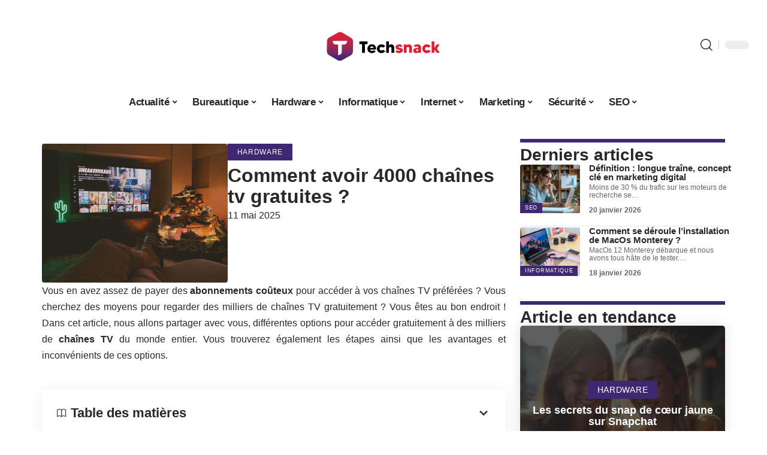

--- FILE ---
content_type: text/html; charset=UTF-8
request_url: https://www.techsnack.net/comment-avoir-4000-chaines-tv-gratuites/
body_size: 51129
content:
<!DOCTYPE html>
<html lang="fr-FR">
<head><meta charset="UTF-8"><script>if(navigator.userAgent.match(/MSIE|Internet Explorer/i)||navigator.userAgent.match(/Trident\/7\..*?rv:11/i)){var href=document.location.href;if(!href.match(/[?&]nowprocket/)){if(href.indexOf("?")==-1){if(href.indexOf("#")==-1){document.location.href=href+"?nowprocket=1"}else{document.location.href=href.replace("#","?nowprocket=1#")}}else{if(href.indexOf("#")==-1){document.location.href=href+"&nowprocket=1"}else{document.location.href=href.replace("#","&nowprocket=1#")}}}}</script><script>(()=>{class RocketLazyLoadScripts{constructor(){this.v="2.0.3",this.userEvents=["keydown","keyup","mousedown","mouseup","mousemove","mouseover","mouseenter","mouseout","mouseleave","touchmove","touchstart","touchend","touchcancel","wheel","click","dblclick","input","visibilitychange"],this.attributeEvents=["onblur","onclick","oncontextmenu","ondblclick","onfocus","onmousedown","onmouseenter","onmouseleave","onmousemove","onmouseout","onmouseover","onmouseup","onmousewheel","onscroll","onsubmit"]}async t(){this.i(),this.o(),/iP(ad|hone)/.test(navigator.userAgent)&&this.h(),this.u(),this.l(this),this.m(),this.k(this),this.p(this),this._(),await Promise.all([this.R(),this.L()]),this.lastBreath=Date.now(),this.S(this),this.P(),this.D(),this.O(),this.M(),await this.C(this.delayedScripts.normal),await this.C(this.delayedScripts.defer),await this.C(this.delayedScripts.async),this.F("domReady"),await this.T(),await this.j(),await this.I(),this.F("windowLoad"),await this.A(),window.dispatchEvent(new Event("rocket-allScriptsLoaded")),this.everythingLoaded=!0,this.lastTouchEnd&&await new Promise((t=>setTimeout(t,500-Date.now()+this.lastTouchEnd))),this.H(),this.F("all"),this.U(),this.W()}i(){this.CSPIssue=sessionStorage.getItem("rocketCSPIssue"),document.addEventListener("securitypolicyviolation",(t=>{this.CSPIssue||"script-src-elem"!==t.violatedDirective||"data"!==t.blockedURI||(this.CSPIssue=!0,sessionStorage.setItem("rocketCSPIssue",!0))}),{isRocket:!0})}o(){window.addEventListener("pageshow",(t=>{this.persisted=t.persisted,this.realWindowLoadedFired=!0}),{isRocket:!0}),window.addEventListener("pagehide",(()=>{this.onFirstUserAction=null}),{isRocket:!0})}h(){let t;function e(e){t=e}window.addEventListener("touchstart",e,{isRocket:!0}),window.addEventListener("touchend",(function i(o){Math.abs(o.changedTouches[0].pageX-t.changedTouches[0].pageX)<10&&Math.abs(o.changedTouches[0].pageY-t.changedTouches[0].pageY)<10&&o.timeStamp-t.timeStamp<200&&(o.target.dispatchEvent(new PointerEvent("click",{target:o.target,bubbles:!0,cancelable:!0,detail:1})),event.preventDefault(),window.removeEventListener("touchstart",e,{isRocket:!0}),window.removeEventListener("touchend",i,{isRocket:!0}))}),{isRocket:!0})}q(t){this.userActionTriggered||("mousemove"!==t.type||this.firstMousemoveIgnored?"keyup"===t.type||"mouseover"===t.type||"mouseout"===t.type||(this.userActionTriggered=!0,this.onFirstUserAction&&this.onFirstUserAction()):this.firstMousemoveIgnored=!0),"click"===t.type&&t.preventDefault(),this.savedUserEvents.length>0&&(t.stopPropagation(),t.stopImmediatePropagation()),"touchstart"===this.lastEvent&&"touchend"===t.type&&(this.lastTouchEnd=Date.now()),"click"===t.type&&(this.lastTouchEnd=0),this.lastEvent=t.type,this.savedUserEvents.push(t)}u(){this.savedUserEvents=[],this.userEventHandler=this.q.bind(this),this.userEvents.forEach((t=>window.addEventListener(t,this.userEventHandler,{passive:!1,isRocket:!0})))}U(){this.userEvents.forEach((t=>window.removeEventListener(t,this.userEventHandler,{passive:!1,isRocket:!0}))),this.savedUserEvents.forEach((t=>{t.target.dispatchEvent(new window[t.constructor.name](t.type,t))}))}m(){this.eventsMutationObserver=new MutationObserver((t=>{const e="return false";for(const i of t){if("attributes"===i.type){const t=i.target.getAttribute(i.attributeName);t&&t!==e&&(i.target.setAttribute("data-rocket-"+i.attributeName,t),i.target["rocket"+i.attributeName]=new Function("event",t),i.target.setAttribute(i.attributeName,e))}"childList"===i.type&&i.addedNodes.forEach((t=>{if(t.nodeType===Node.ELEMENT_NODE)for(const i of t.attributes)this.attributeEvents.includes(i.name)&&i.value&&""!==i.value&&(t.setAttribute("data-rocket-"+i.name,i.value),t["rocket"+i.name]=new Function("event",i.value),t.setAttribute(i.name,e))}))}})),this.eventsMutationObserver.observe(document,{subtree:!0,childList:!0,attributeFilter:this.attributeEvents})}H(){this.eventsMutationObserver.disconnect(),this.attributeEvents.forEach((t=>{document.querySelectorAll("[data-rocket-"+t+"]").forEach((e=>{e.setAttribute(t,e.getAttribute("data-rocket-"+t)),e.removeAttribute("data-rocket-"+t)}))}))}k(t){Object.defineProperty(HTMLElement.prototype,"onclick",{get(){return this.rocketonclick||null},set(e){this.rocketonclick=e,this.setAttribute(t.everythingLoaded?"onclick":"data-rocket-onclick","this.rocketonclick(event)")}})}S(t){function e(e,i){let o=e[i];e[i]=null,Object.defineProperty(e,i,{get:()=>o,set(s){t.everythingLoaded?o=s:e["rocket"+i]=o=s}})}e(document,"onreadystatechange"),e(window,"onload"),e(window,"onpageshow");try{Object.defineProperty(document,"readyState",{get:()=>t.rocketReadyState,set(e){t.rocketReadyState=e},configurable:!0}),document.readyState="loading"}catch(t){console.log("WPRocket DJE readyState conflict, bypassing")}}l(t){this.originalAddEventListener=EventTarget.prototype.addEventListener,this.originalRemoveEventListener=EventTarget.prototype.removeEventListener,this.savedEventListeners=[],EventTarget.prototype.addEventListener=function(e,i,o){o&&o.isRocket||!t.B(e,this)&&!t.userEvents.includes(e)||t.B(e,this)&&!t.userActionTriggered||e.startsWith("rocket-")||t.everythingLoaded?t.originalAddEventListener.call(this,e,i,o):t.savedEventListeners.push({target:this,remove:!1,type:e,func:i,options:o})},EventTarget.prototype.removeEventListener=function(e,i,o){o&&o.isRocket||!t.B(e,this)&&!t.userEvents.includes(e)||t.B(e,this)&&!t.userActionTriggered||e.startsWith("rocket-")||t.everythingLoaded?t.originalRemoveEventListener.call(this,e,i,o):t.savedEventListeners.push({target:this,remove:!0,type:e,func:i,options:o})}}F(t){"all"===t&&(EventTarget.prototype.addEventListener=this.originalAddEventListener,EventTarget.prototype.removeEventListener=this.originalRemoveEventListener),this.savedEventListeners=this.savedEventListeners.filter((e=>{let i=e.type,o=e.target||window;return"domReady"===t&&"DOMContentLoaded"!==i&&"readystatechange"!==i||("windowLoad"===t&&"load"!==i&&"readystatechange"!==i&&"pageshow"!==i||(this.B(i,o)&&(i="rocket-"+i),e.remove?o.removeEventListener(i,e.func,e.options):o.addEventListener(i,e.func,e.options),!1))}))}p(t){let e;function i(e){return t.everythingLoaded?e:e.split(" ").map((t=>"load"===t||t.startsWith("load.")?"rocket-jquery-load":t)).join(" ")}function o(o){function s(e){const s=o.fn[e];o.fn[e]=o.fn.init.prototype[e]=function(){return this[0]===window&&t.userActionTriggered&&("string"==typeof arguments[0]||arguments[0]instanceof String?arguments[0]=i(arguments[0]):"object"==typeof arguments[0]&&Object.keys(arguments[0]).forEach((t=>{const e=arguments[0][t];delete arguments[0][t],arguments[0][i(t)]=e}))),s.apply(this,arguments),this}}if(o&&o.fn&&!t.allJQueries.includes(o)){const e={DOMContentLoaded:[],"rocket-DOMContentLoaded":[]};for(const t in e)document.addEventListener(t,(()=>{e[t].forEach((t=>t()))}),{isRocket:!0});o.fn.ready=o.fn.init.prototype.ready=function(i){function s(){parseInt(o.fn.jquery)>2?setTimeout((()=>i.bind(document)(o))):i.bind(document)(o)}return t.realDomReadyFired?!t.userActionTriggered||t.fauxDomReadyFired?s():e["rocket-DOMContentLoaded"].push(s):e.DOMContentLoaded.push(s),o([])},s("on"),s("one"),s("off"),t.allJQueries.push(o)}e=o}t.allJQueries=[],o(window.jQuery),Object.defineProperty(window,"jQuery",{get:()=>e,set(t){o(t)}})}P(){const t=new Map;document.write=document.writeln=function(e){const i=document.currentScript,o=document.createRange(),s=i.parentElement;let n=t.get(i);void 0===n&&(n=i.nextSibling,t.set(i,n));const c=document.createDocumentFragment();o.setStart(c,0),c.appendChild(o.createContextualFragment(e)),s.insertBefore(c,n)}}async R(){return new Promise((t=>{this.userActionTriggered?t():this.onFirstUserAction=t}))}async L(){return new Promise((t=>{document.addEventListener("DOMContentLoaded",(()=>{this.realDomReadyFired=!0,t()}),{isRocket:!0})}))}async I(){return this.realWindowLoadedFired?Promise.resolve():new Promise((t=>{window.addEventListener("load",t,{isRocket:!0})}))}M(){this.pendingScripts=[];this.scriptsMutationObserver=new MutationObserver((t=>{for(const e of t)e.addedNodes.forEach((t=>{"SCRIPT"!==t.tagName||t.noModule||t.isWPRocket||this.pendingScripts.push({script:t,promise:new Promise((e=>{const i=()=>{const i=this.pendingScripts.findIndex((e=>e.script===t));i>=0&&this.pendingScripts.splice(i,1),e()};t.addEventListener("load",i,{isRocket:!0}),t.addEventListener("error",i,{isRocket:!0}),setTimeout(i,1e3)}))})}))})),this.scriptsMutationObserver.observe(document,{childList:!0,subtree:!0})}async j(){await this.J(),this.pendingScripts.length?(await this.pendingScripts[0].promise,await this.j()):this.scriptsMutationObserver.disconnect()}D(){this.delayedScripts={normal:[],async:[],defer:[]},document.querySelectorAll("script[type$=rocketlazyloadscript]").forEach((t=>{t.hasAttribute("data-rocket-src")?t.hasAttribute("async")&&!1!==t.async?this.delayedScripts.async.push(t):t.hasAttribute("defer")&&!1!==t.defer||"module"===t.getAttribute("data-rocket-type")?this.delayedScripts.defer.push(t):this.delayedScripts.normal.push(t):this.delayedScripts.normal.push(t)}))}async _(){await this.L();let t=[];document.querySelectorAll("script[type$=rocketlazyloadscript][data-rocket-src]").forEach((e=>{let i=e.getAttribute("data-rocket-src");if(i&&!i.startsWith("data:")){i.startsWith("//")&&(i=location.protocol+i);try{const o=new URL(i).origin;o!==location.origin&&t.push({src:o,crossOrigin:e.crossOrigin||"module"===e.getAttribute("data-rocket-type")})}catch(t){}}})),t=[...new Map(t.map((t=>[JSON.stringify(t),t]))).values()],this.N(t,"preconnect")}async $(t){if(await this.G(),!0!==t.noModule||!("noModule"in HTMLScriptElement.prototype))return new Promise((e=>{let i;function o(){(i||t).setAttribute("data-rocket-status","executed"),e()}try{if(navigator.userAgent.includes("Firefox/")||""===navigator.vendor||this.CSPIssue)i=document.createElement("script"),[...t.attributes].forEach((t=>{let e=t.nodeName;"type"!==e&&("data-rocket-type"===e&&(e="type"),"data-rocket-src"===e&&(e="src"),i.setAttribute(e,t.nodeValue))})),t.text&&(i.text=t.text),t.nonce&&(i.nonce=t.nonce),i.hasAttribute("src")?(i.addEventListener("load",o,{isRocket:!0}),i.addEventListener("error",(()=>{i.setAttribute("data-rocket-status","failed-network"),e()}),{isRocket:!0}),setTimeout((()=>{i.isConnected||e()}),1)):(i.text=t.text,o()),i.isWPRocket=!0,t.parentNode.replaceChild(i,t);else{const i=t.getAttribute("data-rocket-type"),s=t.getAttribute("data-rocket-src");i?(t.type=i,t.removeAttribute("data-rocket-type")):t.removeAttribute("type"),t.addEventListener("load",o,{isRocket:!0}),t.addEventListener("error",(i=>{this.CSPIssue&&i.target.src.startsWith("data:")?(console.log("WPRocket: CSP fallback activated"),t.removeAttribute("src"),this.$(t).then(e)):(t.setAttribute("data-rocket-status","failed-network"),e())}),{isRocket:!0}),s?(t.fetchPriority="high",t.removeAttribute("data-rocket-src"),t.src=s):t.src="data:text/javascript;base64,"+window.btoa(unescape(encodeURIComponent(t.text)))}}catch(i){t.setAttribute("data-rocket-status","failed-transform"),e()}}));t.setAttribute("data-rocket-status","skipped")}async C(t){const e=t.shift();return e?(e.isConnected&&await this.$(e),this.C(t)):Promise.resolve()}O(){this.N([...this.delayedScripts.normal,...this.delayedScripts.defer,...this.delayedScripts.async],"preload")}N(t,e){this.trash=this.trash||[];let i=!0;var o=document.createDocumentFragment();t.forEach((t=>{const s=t.getAttribute&&t.getAttribute("data-rocket-src")||t.src;if(s&&!s.startsWith("data:")){const n=document.createElement("link");n.href=s,n.rel=e,"preconnect"!==e&&(n.as="script",n.fetchPriority=i?"high":"low"),t.getAttribute&&"module"===t.getAttribute("data-rocket-type")&&(n.crossOrigin=!0),t.crossOrigin&&(n.crossOrigin=t.crossOrigin),t.integrity&&(n.integrity=t.integrity),t.nonce&&(n.nonce=t.nonce),o.appendChild(n),this.trash.push(n),i=!1}})),document.head.appendChild(o)}W(){this.trash.forEach((t=>t.remove()))}async T(){try{document.readyState="interactive"}catch(t){}this.fauxDomReadyFired=!0;try{await this.G(),document.dispatchEvent(new Event("rocket-readystatechange")),await this.G(),document.rocketonreadystatechange&&document.rocketonreadystatechange(),await this.G(),document.dispatchEvent(new Event("rocket-DOMContentLoaded")),await this.G(),window.dispatchEvent(new Event("rocket-DOMContentLoaded"))}catch(t){console.error(t)}}async A(){try{document.readyState="complete"}catch(t){}try{await this.G(),document.dispatchEvent(new Event("rocket-readystatechange")),await this.G(),document.rocketonreadystatechange&&document.rocketonreadystatechange(),await this.G(),window.dispatchEvent(new Event("rocket-load")),await this.G(),window.rocketonload&&window.rocketonload(),await this.G(),this.allJQueries.forEach((t=>t(window).trigger("rocket-jquery-load"))),await this.G();const t=new Event("rocket-pageshow");t.persisted=this.persisted,window.dispatchEvent(t),await this.G(),window.rocketonpageshow&&window.rocketonpageshow({persisted:this.persisted})}catch(t){console.error(t)}}async G(){Date.now()-this.lastBreath>45&&(await this.J(),this.lastBreath=Date.now())}async J(){return document.hidden?new Promise((t=>setTimeout(t))):new Promise((t=>requestAnimationFrame(t)))}B(t,e){return e===document&&"readystatechange"===t||(e===document&&"DOMContentLoaded"===t||(e===window&&"DOMContentLoaded"===t||(e===window&&"load"===t||e===window&&"pageshow"===t)))}static run(){(new RocketLazyLoadScripts).t()}}RocketLazyLoadScripts.run()})();</script>
    
    <meta http-equiv="X-UA-Compatible" content="IE=edge">
    <meta name="viewport" content="width=device-width, initial-scale=1">
    <link rel="profile" href="https://gmpg.org/xfn/11">
	<meta name='robots' content='index, follow, max-image-preview:large, max-snippet:-1, max-video-preview:-1' />
            <link rel="apple-touch-icon" href="https://www.techsnack.net/wp-content/uploads/Favicon.png.webp"/>
		            <meta name="msapplication-TileColor" content="#ffffff">
            <meta name="msapplication-TileImage" content="https://www.techsnack.net/wp-content/uploads/Favicon.png"/>
		<meta http-equiv="Content-Security-Policy" content="upgrade-insecure-requests">

	<!-- This site is optimized with the Yoast SEO plugin v26.7 - https://yoast.com/wordpress/plugins/seo/ -->
	<title>Comment avoir 4000 chaînes tv gratuites ? - TechSnack</title>
<link crossorigin data-rocket-preconnect href="https://www.googletagmanager.com" rel="preconnect">
<link crossorigin data-rocket-preconnect href="https://widgetlogic.org" rel="preconnect">
<link crossorigin data-rocket-preload as="font" href="https://www.techsnack.net/wp-content/themes/foxiz/assets/fonts/icons.woff2" rel="preload">
<style id="wpr-usedcss">img:is([sizes=auto i],[sizes^="auto," i]){contain-intrinsic-size:3000px 1500px}.block-wrap>.block-inner>.p-grid,.block-wrap>.block-inner>.p-wrap,.entry-content,.footer-wrap,.mega-dropdown,.ruby-table-contents,.swiper-container,.swiper-wrapper .p-wrap,.widget{contain:style layout}body,html{font-family:-apple-system,BlinkMacSystemFont,"Segoe UI",Roboto,Helvetica,Arial,sans-serif,"Apple Color Emoji","Segoe UI Emoji","Segoe UI Symbol"!important}a,address,article,code,div,dl,dt,em,fieldset,figcaption,footer,form,h1,h2,h3,header,label,legend,li,main,nav,p,section,span,strong,time,tr,ul{font-family:inherit}img.emoji{display:inline!important;border:none!important;box-shadow:none!important;height:1em!important;width:1em!important;margin:0 .07em!important;vertical-align:-.1em!important;background:0 0!important;padding:0!important}:root{--direction-multiplier:1}body.rtl{--direction-multiplier:-1}.elementor-screen-only{height:1px;margin:-1px;overflow:hidden;padding:0;position:absolute;top:-10000em;width:1px;clip:rect(0,0,0,0);border:0}.elementor *,.elementor :after,.elementor :before{box-sizing:border-box}.elementor a{box-shadow:none;text-decoration:none}.elementor img{border:none;border-radius:0;box-shadow:none;height:auto;max-width:100%}.elementor .elementor-widget:not(.elementor-widget-text-editor):not(.elementor-widget-theme-post-content) figure{margin:0}.elementor iframe,.elementor object,.elementor video{border:none;line-height:1;margin:0;max-width:100%;width:100%}.elementor-element{--flex-direction:initial;--flex-wrap:initial;--justify-content:initial;--align-items:initial;--align-content:initial;--gap:initial;--flex-basis:initial;--flex-grow:initial;--flex-shrink:initial;--order:initial;--align-self:initial;align-self:var(--align-self);flex-basis:var(--flex-basis);flex-grow:var(--flex-grow);flex-shrink:var(--flex-shrink);order:var(--order)}.elementor-element:where(.e-con-full,.elementor-widget){align-content:var(--align-content);align-items:var(--align-items);flex-direction:var(--flex-direction);flex-wrap:var(--flex-wrap);gap:var(--row-gap) var(--column-gap);justify-content:var(--justify-content)}.elementor-invisible{visibility:hidden}:root{--page-title-display:block}.elementor-widget-wrap{align-content:flex-start;flex-wrap:wrap;position:relative;width:100%}.elementor:not(.elementor-bc-flex-widget) .elementor-widget-wrap{display:flex}.elementor-widget-wrap>.elementor-element{width:100%}.elementor-widget-wrap.e-swiper-container{width:calc(100% - (var(--e-column-margin-left,0px) + var(--e-column-margin-right,0px)))}.elementor-widget{position:relative}.elementor-widget:not(:last-child){margin-bottom:var(--kit-widget-spacing,20px)}@media (min-width:1025px){#elementor-device-mode:after{content:"desktop"}}@media (min-width:-1){#elementor-device-mode:after{content:"widescreen"}}@media (max-width:-1){#elementor-device-mode:after{content:"laptop";content:"tablet_extra"}}@media (max-width:1024px){#elementor-device-mode:after{content:"tablet"}}@media (max-width:-1){#elementor-device-mode:after{content:"mobile_extra"}}@media (prefers-reduced-motion:no-preference){html{scroll-behavior:smooth}}.e-con{--border-radius:0;--border-top-width:0px;--border-right-width:0px;--border-bottom-width:0px;--border-left-width:0px;--border-style:initial;--border-color:initial;--container-widget-width:100%;--container-widget-height:initial;--container-widget-flex-grow:0;--container-widget-align-self:initial;--content-width:min(100%,var(--container-max-width,1140px));--width:100%;--min-height:initial;--height:auto;--text-align:initial;--margin-top:0px;--margin-right:0px;--margin-bottom:0px;--margin-left:0px;--padding-top:var(--container-default-padding-top,10px);--padding-right:var(--container-default-padding-right,10px);--padding-bottom:var(--container-default-padding-bottom,10px);--padding-left:var(--container-default-padding-left,10px);--position:relative;--z-index:revert;--overflow:visible;--gap:var(--widgets-spacing,20px);--row-gap:var(--widgets-spacing-row,20px);--column-gap:var(--widgets-spacing-column,20px);--overlay-mix-blend-mode:initial;--overlay-opacity:1;--overlay-transition:0.3s;--e-con-grid-template-columns:repeat(3,1fr);--e-con-grid-template-rows:repeat(2,1fr);border-radius:var(--border-radius);height:var(--height);min-height:var(--min-height);min-width:0;overflow:var(--overflow);position:var(--position);width:var(--width);z-index:var(--z-index);--flex-wrap-mobile:wrap;margin-block-end:var(--margin-block-end);margin-block-start:var(--margin-block-start);margin-inline-end:var(--margin-inline-end);margin-inline-start:var(--margin-inline-start);padding-inline-end:var(--padding-inline-end);padding-inline-start:var(--padding-inline-start)}.e-con:where(:not(.e-div-block-base)){transition:background var(--background-transition,.3s),border var(--border-transition,.3s),box-shadow var(--border-transition,.3s),transform var(--e-con-transform-transition-duration,.4s)}.e-con{--margin-block-start:var(--margin-top);--margin-block-end:var(--margin-bottom);--margin-inline-start:var(--margin-left);--margin-inline-end:var(--margin-right);--padding-inline-start:var(--padding-left);--padding-inline-end:var(--padding-right);--padding-block-start:var(--padding-top);--padding-block-end:var(--padding-bottom);--border-block-start-width:var(--border-top-width);--border-block-end-width:var(--border-bottom-width);--border-inline-start-width:var(--border-left-width);--border-inline-end-width:var(--border-right-width)}body.rtl .e-con{--padding-inline-start:var(--padding-right);--padding-inline-end:var(--padding-left);--margin-inline-start:var(--margin-right);--margin-inline-end:var(--margin-left);--border-inline-start-width:var(--border-right-width);--border-inline-end-width:var(--border-left-width)}.e-con.e-flex{--flex-direction:column;--flex-basis:auto;--flex-grow:0;--flex-shrink:1;flex:var(--flex-grow) var(--flex-shrink) var(--flex-basis)}.e-con-full,.e-con>.e-con-inner{padding-block-end:var(--padding-block-end);padding-block-start:var(--padding-block-start);text-align:var(--text-align)}.e-con-full.e-flex,.e-con.e-flex>.e-con-inner{flex-direction:var(--flex-direction)}.e-con,.e-con>.e-con-inner{display:var(--display)}.e-con-boxed.e-flex{align-content:normal;align-items:normal;flex-direction:column;flex-wrap:nowrap;justify-content:normal}.e-con-boxed{gap:initial;text-align:initial}.e-con.e-flex>.e-con-inner{align-content:var(--align-content);align-items:var(--align-items);align-self:auto;flex-basis:auto;flex-grow:1;flex-shrink:1;flex-wrap:var(--flex-wrap);justify-content:var(--justify-content)}.e-con>.e-con-inner{gap:var(--row-gap) var(--column-gap);height:100%;margin:0 auto;max-width:var(--content-width);padding-inline-end:0;padding-inline-start:0;width:100%}:is(.elementor-section-wrap,[data-elementor-id])>.e-con{--margin-left:auto;--margin-right:auto;max-width:min(100%,var(--width))}.e-con .elementor-widget.elementor-widget{margin-block-end:0}.e-con:before,.e-con>.elementor-motion-effects-container>.elementor-motion-effects-layer:before{border-block-end-width:var(--border-block-end-width);border-block-start-width:var(--border-block-start-width);border-color:var(--border-color);border-inline-end-width:var(--border-inline-end-width);border-inline-start-width:var(--border-inline-start-width);border-radius:var(--border-radius);border-style:var(--border-style);content:var(--background-overlay);display:block;height:max(100% + var(--border-top-width) + var(--border-bottom-width),100%);left:calc(0px - var(--border-left-width));mix-blend-mode:var(--overlay-mix-blend-mode);opacity:var(--overlay-opacity);position:absolute;top:calc(0px - var(--border-top-width));transition:var(--overlay-transition,.3s);width:max(100% + var(--border-left-width) + var(--border-right-width),100%)}.e-con:before{transition:background var(--overlay-transition,.3s),border-radius var(--border-transition,.3s),opacity var(--overlay-transition,.3s)}.e-con .elementor-widget{min-width:0}.e-con .elementor-widget.e-widget-swiper{width:100%}.e-con>.e-con-inner>.elementor-widget>.elementor-widget-container,.e-con>.elementor-widget>.elementor-widget-container{height:100%}.e-con.e-con>.e-con-inner>.elementor-widget,.elementor.elementor .e-con>.elementor-widget{max-width:100%}.e-con .elementor-widget:not(:last-child){--kit-widget-spacing:0px}@media (max-width:767px){#elementor-device-mode:after{content:"mobile"}.e-con.e-flex{--width:100%;--flex-wrap:var(--flex-wrap-mobile)}}.elementor-element:where(:not(.e-con)):where(:not(.e-div-block-base)) .elementor-widget-container,.elementor-element:where(:not(.e-con)):where(:not(.e-div-block-base)):not(:has(.elementor-widget-container)){transition:background .3s,border .3s,border-radius .3s,box-shadow .3s,transform var(--e-transform-transition-duration,.4s)}.animated{animation-duration:1.25s}.animated.infinite{animation-iteration-count:infinite}.animated.reverse{animation-direction:reverse;animation-fill-mode:forwards}@media (prefers-reduced-motion:reduce){.animated{animation:none!important}html *{transition-delay:0s!important;transition-duration:0s!important}}.elementor-kit-3530{--e-global-color-primary:#6EC1E4;--e-global-color-secondary:#54595F;--e-global-color-text:#7A7A7A;--e-global-color-accent:#61CE70;--e-global-typography-primary-font-family:"Roboto";--e-global-typography-primary-font-weight:600;--e-global-typography-secondary-font-family:"Roboto Slab";--e-global-typography-secondary-font-weight:400;--e-global-typography-text-font-family:"Roboto";--e-global-typography-text-font-weight:400;--e-global-typography-accent-font-family:"Roboto";--e-global-typography-accent-font-weight:500}.e-con{--container-max-width:1140px}.elementor-widget:not(:last-child){margin-block-end:20px}.elementor-element{--widgets-spacing:20px 20px;--widgets-spacing-row:20px;--widgets-spacing-column:20px}h1.entry-title{display:var(--page-title-display)}.elementor-3532 .elementor-element.elementor-element-811b53e{--display:flex;--flex-direction:row;--container-widget-width:initial;--container-widget-height:100%;--container-widget-flex-grow:1;--container-widget-align-self:stretch;--flex-wrap-mobile:wrap}.elementor-3532 .elementor-element.elementor-element-74c5ff31{--display:flex;--padding-top:0px;--padding-bottom:0px;--padding-left:0px;--padding-right:24px}.elementor-3532 .elementor-element.elementor-element-7b578afa{--display:flex;--flex-direction:row;--container-widget-width:initial;--container-widget-height:100%;--container-widget-flex-grow:1;--container-widget-align-self:stretch;--flex-wrap-mobile:wrap;--padding-top:0px;--padding-bottom:0px;--padding-left:0px;--padding-right:0px}.elementor-3532 .elementor-element.elementor-element-12e79551{--display:flex;--padding-top:0px;--padding-bottom:0px;--padding-left:0px;--padding-right:0px}.elementor-3532 .elementor-element.elementor-element-2c282b2f img{border-radius:4px 4px 4px 4px}.elementor-3532 .elementor-element.elementor-element-6b953f1d{--display:flex;--justify-content:center;--gap:0px 0px;--row-gap:0px;--column-gap:0px;--padding-top:0px;--padding-bottom:0px;--padding-left:0px;--padding-right:0px}.elementor-3532 .elementor-element.elementor-element-6b953f1d.e-con{--flex-grow:0;--flex-shrink:0}.elementor-3532 .elementor-element.elementor-element-39f674be>.elementor-widget-container{margin:8px 0 0}[data-theme=dark] .elementor-3532 .elementor-element.elementor-element-4a9eaa1{color:#fff}.elementor-3532 .elementor-element.elementor-element-4e97feea>.elementor-widget-container{margin:32px 0 0}.elementor-3532 .elementor-element.elementor-element-7a0734d2 .p-wrap{--el-spacing:4px}.elementor-3532 .elementor-element.elementor-element-7a0734d2 .block-wrap{--bottom-spacing:4px}.elementor-3532 .elementor-element.elementor-element-4e519b7d{--display:flex;--gap:8px 0px;--row-gap:8px;--column-gap:0px;--padding-top:0px;--padding-bottom:0px;--padding-left:0px;--padding-right:0px}.elementor-3532 .elementor-element.elementor-element-2dcf90a3{--display:flex;--margin-top:40px;--margin-bottom:32px;--margin-left:0px;--margin-right:0px}@media(max-width:1024px){.e-con{--container-max-width:1024px}.elementor-3532 .elementor-element.elementor-element-7b578afa{--flex-direction:row-reverse;--container-widget-width:initial;--container-widget-height:100%;--container-widget-flex-grow:1;--container-widget-align-self:stretch;--flex-wrap-mobile:wrap-reverse;--justify-content:space-between;--padding-top:0px;--padding-bottom:0px;--padding-left:0px;--padding-right:0px}.elementor-3532 .elementor-element.elementor-element-12e79551{--padding-top:0px;--padding-bottom:0px;--padding-left:0px;--padding-right:0px}.elementor-3532 .elementor-element.elementor-element-6b953f1d{--padding-top:0px;--padding-bottom:0px;--padding-left:0px;--padding-right:0px}}@media(max-width:767px){.e-con{--container-max-width:767px}.elementor-3532 .elementor-element.elementor-element-811b53e{--padding-top:12px;--padding-bottom:12px;--padding-left:12px;--padding-right:12px}.elementor-3532 .elementor-element.elementor-element-74c5ff31{--padding-top:0px;--padding-bottom:0px;--padding-left:0px;--padding-right:0px}.elementor-3532 .elementor-element.elementor-element-7b578afa{--flex-direction:row;--container-widget-width:initial;--container-widget-height:100%;--container-widget-flex-grow:1;--container-widget-align-self:stretch;--flex-wrap-mobile:wrap;--justify-content:space-between}.elementor-3532 .elementor-element.elementor-element-12e79551{--width:100%}.elementor-3532 .elementor-element.elementor-element-6b953f1d{--width:100%}}@media(min-width:768px){.elementor-3532 .elementor-element.elementor-element-74c5ff31{--width:70%}.elementor-3532 .elementor-element.elementor-element-12e79551{--width:40%}.elementor-3532 .elementor-element.elementor-element-6b953f1d{--width:60%}.elementor-3532 .elementor-element.elementor-element-4e519b7d{--width:30%}}:root{--effect:all .25s cubic-bezier(0.32, 0.74, 0.57, 1);--timing:cubic-bezier(0.32, 0.74, 0.57, 1);--shadow-12:#0000001f;--shadow-2:#00000005;--round-3:3px;--height-34:34px;--height-40:40px;--padding-40:0 40px;--round-5:5px;--round-7:7px;--shadow-7:#00000012;--dark-accent:#191c20;--dark-accent-0:#191c2000;--dark-accent-90:#191c20f2;--meta-b-family:inherit;--meta-b-fcolor:#282828;--meta-b-fspace:normal;--meta-b-fstyle:normal;--meta-b-fweight:600;--meta-b-transform:none;--nav-bg:#fff;--subnav-bg:#fff;--indicator-bg-from:#ff0084;--nav-bg-from:#fff;--subnav-bg-from:#fff;--indicator-bg-to:#2c2cf8;--nav-bg-to:#fff;--subnav-bg-to:#fff;--bottom-border-color:var(--flex-gray-20);--column-border-color:var(--flex-gray-20);--audio-color:#ffa052;--excerpt-color:#666;--g-color:#ff184e;--gallery-color:#729dff;--heading-color:var(--body-fcolor);--nav-color:#282828;--privacy-color:#fff;--review-color:#ffc300;--subnav-color:#282828;--video-color:#ffc300;--nav-color-10:#28282820;--subnav-color-10:#28282820;--g-color-90:#ff184ee6;--absolute-dark:#242424;--body-family:'Oxygen',sans-serif;--btn-family:'Encode Sans Condensed',sans-serif;--cat-family:'Oxygen',sans-serif;--dwidgets-family:'Oxygen',sans-serif;--h1-family:'Encode Sans Condensed',sans-serif;--h2-family:'Encode Sans Condensed',sans-serif;--h3-family:'Encode Sans Condensed',sans-serif;--h4-family:'Encode Sans Condensed',sans-serif;--h5-family:'Encode Sans Condensed',sans-serif;--h6-family:'Encode Sans Condensed',sans-serif;--input-family:'Encode Sans Condensed',sans-serif;--menu-family:'Encode Sans Condensed',sans-serif;--meta-family:'Encode Sans Condensed',sans-serif;--submenu-family:'Encode Sans Condensed',sans-serif;--tagline-family:'Encode Sans Condensed',sans-serif;--body-fcolor:#282828;--btn-fcolor:inherit;--h1-fcolor:inherit;--h2-fcolor:inherit;--h3-fcolor:inherit;--h4-fcolor:inherit;--h5-fcolor:inherit;--h6-fcolor:inherit;--input-fcolor:inherit;--meta-fcolor:#666;--tagline-fcolor:inherit;--body-fsize:16px;--btn-fsize:12px;--cat-fsize:10px;--dwidgets-fsize:13px;--excerpt-fsize:14px;--h1-fsize:40px;--h2-fsize:28px;--h3-fsize:22px;--h4-fsize:16px;--h5-fsize:14px;--h6-fsize:13px;--headline-fsize:45px;--input-fsize:14px;--menu-fsize:17px;--meta-fsize:13px;--submenu-fsize:13px;--tagline-fsize:28px;--body-fspace:normal;--btn-fspace:normal;--cat-fspace:.07em;--dwidgets-fspace:0;--h1-fspace:normal;--h2-fspace:normal;--h3-fspace:normal;--h4-fspace:normal;--h5-fspace:normal;--h6-fspace:normal;--input-fspace:normal;--menu-fspace:-.02em;--meta-fspace:normal;--submenu-fspace:-.02em;--tagline-fspace:normal;--body-fstyle:normal;--btn-fstyle:normal;--cat-fstyle:normal;--dwidgets-fstyle:normal;--h1-fstyle:normal;--h2-fstyle:normal;--h3-fstyle:normal;--h4-fstyle:normal;--h5-fstyle:normal;--h6-fstyle:normal;--input-fstyle:normal;--menu-fstyle:normal;--meta-fstyle:normal;--submenu-fstyle:normal;--tagline-fstyle:normal;--body-fweight:400;--btn-fweight:700;--cat-fweight:700;--dwidgets-fweight:600;--h1-fweight:700;--h2-fweight:700;--h3-fweight:700;--h4-fweight:700;--h5-fweight:700;--h6-fweight:600;--input-fweight:400;--menu-fweight:600;--meta-fweight:400;--submenu-fweight:500;--tagline-fweight:400;--flex-gray-15:#88888826;--flex-gray-20:#88888833;--flex-gray-40:#88888866;--flex-gray-7:#88888812;--indicator-height:4px;--nav-height:60px;--absolute-light:#ddd;--solid-light:#fafafa;--em-mini:.8em;--rem-mini:.8rem;--transparent-nav-color:#fff;--swiper-navigation-size:44px;--tagline-s-fsize:22px;--em-small:.92em;--rem-small:.92rem;--bottom-spacing:35px;--box-spacing:5%;--el-spacing:12px;--heading-sub-color:var(--g-color);--body-transform:none;--btn-transform:none;--cat-transform:uppercase;--dwidgets-transform:none;--h1-transform:none;--h2-transform:none;--h3-transform:none;--h4-transform:none;--h5-transform:none;--h6-transform:none;--input-transform:none;--menu-transform:none;--meta-transform:none;--submenu-transform:none;--tagline-transform:none;--absolute-white:#fff;--solid-white:#fff;--absolute-white-0:#ffffff00;--absolute-white-90:#fffffff2;--max-width-wo-sb:100%}.light-scheme,[data-theme=dark]{--shadow-12:#00000066;--shadow-2:#00000033;--shadow-7:#0000004d;--dark-accent:#0e0f12;--dark-accent-0:#0e0f1200;--dark-accent-90:#0e0f12f2;--meta-b-fcolor:#fff;--nav-bg:#131518;--subnav-bg:#191c20;--nav-bg-from:#131518;--subnav-bg-from:#191c20;--nav-bg-to:#131518;--subnav-bg-to:#191c20;--bcrumb-color:#fff;--excerpt-color:#ddd;--heading-color:var(--body-fcolor);--nav-color:#fff;--subnav-color:#fff;--nav-color-10:#ffffff15;--subnav-color-10:#ffffff15;--body-fcolor:#fff;--h1-fcolor:#fff;--h2-fcolor:#fff;--h3-fcolor:#fff;--h4-fcolor:#fff;--h5-fcolor:#fff;--h6-fcolor:#fff;--headline-fcolor:#fff;--input-fcolor:#fff;--meta-fcolor:#bbb;--tagline-fcolor:#fff;--flex-gray-15:#88888840;--flex-gray-20:#8888884d;--flex-gray-7:#88888818;--solid-light:#333;--heading-sub-color:var(--g-color);--solid-white:#191c20}body .light-scheme [data-mode=default],body:not([data-theme=dark]) [data-mode=dark],body[data-theme=dark] [data-mode=default]{display:none!important}body .light-scheme [data-mode=dark]{display:inherit!important}.light-scheme input::placeholder,[data-theme=dark] input::placeholder{color:var(--absolute-light)}a,address,body,caption,code,div,dl,dt,em,fieldset,font,form,h1,h2,h3,html,iframe,label,legend,li,object,p,s,span,strong,table,tbody,tr,tt,ul{font-family:inherit;font-size:100%;font-weight:inherit;font-style:inherit;line-height:inherit;margin:0;padding:0;vertical-align:baseline;border:0;outline:0}html{font-size:var(--body-fsize);overflow-x:hidden;-ms-text-size-adjust:100%;-webkit-text-size-adjust:100%;text-size-adjust:100%}body{font-family:var(--body-family);font-size:var(--body-fsize);font-weight:var(--body-fweight);font-style:var(--body-fstyle);line-height:1.7;display:block;margin:0;letter-spacing:var(--body-fspace);text-transform:var(--body-transform);color:var(--body-fcolor);background-color:var(--solid-white)}body.rtl{direction:rtl}*{-moz-box-sizing:border-box;-webkit-box-sizing:border-box;box-sizing:border-box}:after,:before{-moz-box-sizing:border-box;-webkit-box-sizing:border-box;box-sizing:border-box}.site{position:relative;display:block}.site *{-webkit-font-smoothing:antialiased;-moz-osx-font-smoothing:grayscale;text-rendering:optimizeLegibility}.site-outer{position:relative;display:block;max-width:100%;background-color:var(--solid-white)}.top-spacing .site-outer{-webkit-transition:margin .5s var(--timing);transition:margin .5s var(--timing)}.site-wrap{position:relative;display:block;margin:0;padding:0}.site-wrap{z-index:1;min-height:45vh}button,input{overflow:visible}canvas,progress,video{display:inline-block}progress{vertical-align:baseline}[type=checkbox],[type=radio],legend{box-sizing:border-box;padding:0}figure{display:block;margin:0}em{font-weight:400;font-style:italic}dt{font-weight:700}address{font-style:italic}code{font-family:monospace,monospace;font-size:.9em}a{text-decoration:none;color:inherit;background-color:transparent}strong{font-weight:700}code{font-family:Courier,monospace;padding:5px;background-color:var(--flex-gray-7)}img{max-width:100%;height:auto;vertical-align:middle;border-style:none;-webkit-object-fit:cover;object-fit:cover}svg:not(:root){overflow:hidden}button,input,optgroup,select,textarea{text-transform:none;color:inherit;outline:0!important}select{line-height:22px;position:relative;max-width:100%;padding:10px;border-color:var(--flex-gray-15);border-radius:var(--round-5);outline:0!important;background:url('data:image/svg+xml;utf8,<svg xmlns="http://www.w3.org/2000/svg" viewBox="0 0 24 24"><path d="M12 15a1 1 0 0 1-.707-.293l-3-3a1 1 0 0 1 1.414-1.414L12 12.586l2.293-2.293a1 1 0 0 1 1.414 1.414l-3 3A1 1 0 0 1 12 15z"/></svg>') right 5px top 50% no-repeat;background-size:22px;-moz-appearance:none;-webkit-appearance:none;appearance:none}select option{background-color:var(--solid-white)}[type=reset],[type=submit],button,html [type=button]{-webkit-appearance:button}[type=button]::-moz-focus-inner,[type=reset]::-moz-focus-inner,[type=submit]::-moz-focus-inner,button::-moz-focus-inner{padding:0;border-style:none}[type=button]:-moz-focusring,[type=reset]:-moz-focusring,[type=submit]:-moz-focusring,button:-moz-focusring{outline:ButtonText dotted 1px}fieldset{padding:0}legend{font-weight:700;display:table;max-width:100%;white-space:normal;color:inherit}textarea{overflow:auto}[type=number]::-webkit-inner-spin-button,[type=number]::-webkit-outer-spin-button{height:auto}[type=search]::-webkit-search-cancel-button,[type=search]::-webkit-search-decoration{-webkit-appearance:none}::-webkit-file-upload-button{font:inherit;-webkit-appearance:button}[hidden],template{display:none}.clearfix:after,.clearfix:before{display:table;clear:both;content:' '}.hidden{display:none}input:disabled,select:disabled,textarea:disabled{opacity:.5;background-color:#ffcb3330}h1{font-family:var(--h1-family);font-size:var(--h1-fsize);font-weight:var(--h1-fweight);font-style:var(--h1-fstyle);line-height:var(--h1-fheight, 1.2);letter-spacing:var(--h1-fspace);text-transform:var(--h1-transform)}h1{color:var(--h1-fcolor)}h2{font-family:var(--h2-family);font-size:var(--h2-fsize);font-weight:var(--h2-fweight);font-style:var(--h2-fstyle);line-height:var(--h2-fheight, 1.25);letter-spacing:var(--h2-fspace);text-transform:var(--h2-transform)}h2{color:var(--h2-fcolor)}.h3,h3{font-family:var(--h3-family);font-size:var(--h3-fsize);font-weight:var(--h3-fweight);font-style:var(--h3-fstyle);line-height:var(--h3-fheight, 1.3);letter-spacing:var(--h3-fspace);text-transform:var(--h3-transform)}h3{color:var(--h3-fcolor)}.h4{font-family:var(--h4-family);font-size:var(--h4-fsize);font-weight:var(--h4-fweight);font-style:var(--h4-fstyle);line-height:var(--h4-fheight, 1.45);letter-spacing:var(--h4-fspace);text-transform:var(--h4-transform)}.h5{font-family:var(--h5-family);font-size:var(--h5-fsize);font-weight:var(--h5-fweight);font-style:var(--h5-fstyle);line-height:var(--h5-fheight, 1.5);letter-spacing:var(--h5-fspace);text-transform:var(--h5-transform)}.p-categories{font-family:var(--cat-family);font-size:var(--cat-fsize);font-weight:var(--cat-fweight);font-style:var(--cat-fstyle);letter-spacing:var(--cat-fspace);text-transform:var(--cat-transform)}.is-meta,.user-form label{font-family:var(--meta-family);font-size:var(--meta-fsize);font-weight:var(--meta-fweight);font-style:var(--meta-fstyle);letter-spacing:var(--meta-fspace);text-transform:var(--meta-transform)}.tipsy-inner{font-family:var(--meta-family);font-weight:var(--meta-fweight);font-style:var(--meta-fstyle);letter-spacing:var(--meta-fspace);text-transform:var(--meta-transform);color:var(--meta-fcolor)}figcaption{font-family:var(--meta-family);font-size:var(--meta-fsize);font-weight:var(--meta-fweight);font-style:var(--meta-fstyle);letter-spacing:var(--meta-fspace);text-transform:var(--meta-transform)}.is-meta{color:var(--meta-fcolor)}input[type=email],input[type=number],input[type=password],input[type=search],input[type=text],input[type=url],textarea{font-family:var(--input-family);font-size:var(--input-fsize);font-weight:var(--input-fweight);font-style:var(--input-fstyle);line-height:1.5;letter-spacing:var(--input-fspace);text-transform:var(--input-transform);color:var(--input-fcolor)}textarea{font-size:var(--input-fsize)!important}.button,a.comment-reply-link,a.show-post-comment,button,input[type=submit]{font-family:var(--btn-family);font-size:var(--btn-fsize);font-weight:var(--btn-fweight);font-style:var(--btn-fstyle);letter-spacing:var(--btn-fspace);text-transform:var(--btn-transform)}.main-menu>li>a{font-family:var(--menu-family);font-size:var(--menu-fsize);font-weight:var(--menu-fweight);font-style:var(--menu-fstyle);line-height:1.5;letter-spacing:var(--menu-fspace);text-transform:var(--menu-transform)}.mobile-menu>li>a{font-family:'Encode Sans Condensed',sans-serif;font-size:1.1rem;font-weight:400;font-style:normal;line-height:1.5;letter-spacing:-.02em;text-transform:none}.mobile-qview a{font-family:'Encode Sans Condensed',sans-serif;font-size:16px;font-weight:600;font-style:normal;letter-spacing:-.02em;text-transform:none}.s-title{font-family:var(--headline-family,var(--h1-family));font-size:var(--headline-fsize, var(--h1-fsize));font-weight:var(--headline-fweight,var(--h1-fweight));font-style:var(--headline-fstyle,var(--h1-fstyle));letter-spacing:var(--headline-fspace, var(--h1-fspace));text-transform:var(--headline-transform,var(--h1-transform));color:var(--headline-fcolor,var(--h1-fcolor))}.s-title:not(.fw-headline){font-size:var(--headline-s-fsize, var(--h1-fsize))}.heading-title>*{font-family:var(--heading-family,inherit);font-size:var(--heading-fsize, inherit);font-weight:var(--heading-fweight,inherit);font-style:var(--heading-fstyle,inherit);letter-spacing:var(--heading-fspace, inherit);text-transform:var(--heading-transform,inherit)}.description-text{font-size:var(--excerpt-fsize)}.p-wrap .entry-summary{font-family:var(--excerpt-family,inherit);font-size:var(--excerpt-fsize);font-weight:var(--excerpt-fweight,inherit);font-style:var(--excerpt-fstyle,inherit);letter-spacing:var(--excerpt-fspace, inherit);text-transform:var(--excerpt-transform,inherit);color:var(--excerpt-color);column-count:var(--excerpt-columns,1);column-gap:var(--excerpt-gap,1.5em)}input[type=email],input[type=number],input[type=password],input[type=search],input[type=text],input[type=url]{line-height:22px;max-width:100%;padding:10px 20px;-webkit-transition:var(--effect);transition:var(--effect);white-space:nowrap;border:none;border-radius:var(--round-3);outline:0!important;background-color:var(--flex-gray-7);-webkit-box-shadow:none!important;box-shadow:none!important}button{cursor:pointer;border:none;border-radius:var(--round-3);outline:0!important;-webkit-box-shadow:none;box-shadow:none}.button,.entry-content button,input[type=submit]:not(.search-submit){line-height:var(--height-40);padding:var(--padding-40);cursor:pointer;-webkit-transition:var(--effect);transition:var(--effect);white-space:nowrap;color:var(--absolute-white);border:none;border-radius:var(--round-3);outline:0!important;background:var(--g-color);-webkit-box-shadow:none;box-shadow:none}.entry-content button:hover,input[type=submit]:not(.search-submit):hover{-webkit-box-shadow:0 4px 15px var(--g-color-90);box-shadow:0 4px 15px var(--g-color-90)}textarea{display:block;width:100%;max-width:100%;padding:10px 25px;-webkit-transition:var(--effect);transition:var(--effect);border:none;border-radius:var(--round-3);outline:0;background-color:var(--flex-gray-7);-webkit-box-shadow:none!important;box-shadow:none!important}.rb-container{position:static;display:block;width:100%;max-width:var(--rb-width,1280px);margin-right:auto;margin-left:auto}.edge-padding{padding-right:20px;padding-left:20px}.menu-item,.rb-section ul{list-style:none}.h3,.h4,.h5,h1,h2,h3{-ms-word-wrap:break-word;word-wrap:break-word}.icon-holder{display:flex;align-items:center}.svg-icon{width:1.5em;height:auto}.overlay-text .is-meta,.overlay-text .meta-inner{color:var(--absolute-light);--meta-fcolor:var(--absolute-light)}.overlay-text .entry-title,.overlay-text .s-title{color:var(--absolute-white)}.overlay-text .entry-summary{color:var(--absolute-light)}.light-scheme{color:var(--body-fcolor);--pagi-bg:var(--solid-light)}input:-webkit-autofill,input:-webkit-autofill:active,input:-webkit-autofill:focus,input:-webkit-autofill:hover{transition:background-color 999999s ease-in-out 0s}.overlay-wrap{position:absolute;z-index:10;top:0;right:0;bottom:0;left:0;display:flex;align-items:flex-end;flex-flow:row nowrap;pointer-events:none}.overlay-inner{position:relative;display:block;width:100%;padding:20px;cursor:auto;pointer-events:auto}.block-inner{display:flex;flex-flow:row wrap;flex-grow:1;row-gap:var(--bottom-spacing)}.is-gap-7 .block-inner{margin-right:-7px;margin-left:-7px;--column-gap:7px}.is-gap-10 .block-inner{margin-right:-10px;margin-left:-10px;--column-gap:10px}.is-gap-20 .block-inner{margin-right:-20px;margin-left:-20px;--column-gap:20px}.block-inner>*{flex-basis:100%;width:100%;padding-right:var(--column-gap,0);padding-left:var(--column-gap,0)}[class*=is-gap-]>.block-inner>*{padding-right:var(--column-gap,0);padding-left:var(--column-gap,0)}.effect-fadeout.activated a{opacity:.3}.effect-fadeout.activated a:focus,.effect-fadeout.activated a:hover{opacity:1}.is-hidden{display:none!important}.is-invisible{visibility:hidden;opacity:0}.rb-loader{font-size:10px;position:relative;display:none;overflow:hidden;width:3em;height:3em;transform:translateZ(0);animation:.8s linear infinite spin-loader;text-indent:-9999em;color:var(--g-color);border-radius:50%;background:currentColor;background:linear-gradient(to right,currentColor 10%,rgba(255,255,255,0) 50%)}.rb-loader:before{position:absolute;top:0;left:0;width:50%;height:50%;content:'';color:inherit;border-radius:100% 0 0 0;background:currentColor}.rb-loader:after{position:absolute;top:0;right:0;bottom:0;left:0;width:75%;height:75%;margin:auto;content:'';opacity:.5;border-radius:50%;background:var(--solid-white)}@-webkit-keyframes spin-loader{0%{transform:rotate(0)}100%{transform:rotate(360deg)}}@keyframes spin-loader{0%{transform:rotate(0)}100%{transform:rotate(360deg)}}.rb-loader.loader-absolute{position:absolute;bottom:50%;left:50%;display:block;margin-top:-1.5em;margin-left:-1.5em}.opacity-animate{-webkit-transition:opacity .25s var(--timing);transition:opacity .25s var(--timing)}.is-invisible{opacity:0}.pagination-trigger.is-disable{pointer-events:none;opacity:.5}.loadmore-trigger span,.pagination-trigger{font-size:var(--pagi-size, inherit);line-height:calc(var(--pagi-size, inherit) * 1.6);position:relative;display:inline-flex;align-items:center;flex-flow:row nowrap;min-height:var(--height-34);padding:var(--padding-40);-webkit-transition:var(--effect);transition:var(--effect);color:var(--pagi-color,currentColor);border-color:var(--pagi-accent-color,var(--flex-gray-7));border-radius:var(--round-7);background-color:var(--pagi-accent-color,var(--flex-gray-7))}.loadmore-trigger.loading span{opacity:0}.search-form{position:relative;display:flex;overflow:hidden;align-items:stretch;flex-flow:row nowrap;width:100%;border-radius:var(--round-7);background-color:var(--flex-gray-7)}.search-form input[type=search]{width:100%;padding:15px 15px 15px 5px;background:0 0!important}.search-submit{height:100%;padding:0 20px;cursor:pointer;-webkit-transition:var(--effect);transition:var(--effect);border:none;background-color:transparent;-webkit-box-shadow:none;box-shadow:none}.search-submit:active,.search-submit:hover{color:#fff;background-color:var(--g-color);-webkit-box-shadow:0 4px 15px var(--g-color-90);box-shadow:0 4px 15px var(--g-color-90)}.mfp-bg{position:fixed;z-index:9042;top:0;left:0;overflow:hidden;width:100%;height:100%;background:var(--dark-accent)}.mfp-wrap{position:fixed;z-index:9043;top:0;left:0;width:100%;height:100%;outline:0!important;-webkit-backface-visibility:hidden}.mfp-wrap button>*{pointer-events:none}.mfp-container{position:absolute;top:0;left:0;box-sizing:border-box;width:100%;height:100%;padding:0;text-align:center}.mfp-container:before{display:inline-block;height:100%;content:'';vertical-align:middle}.mfp-align-top .mfp-container:before{display:none}.mfp-content{position:relative;z-index:1045;display:inline-block;margin:0 auto;text-align:left;vertical-align:middle}.mfp-ajax-holder .mfp-content,.mfp-inline-holder .mfp-content{width:100%;cursor:auto}.mfp-ajax-cur{cursor:progress}.mfp-zoom-out-cur{cursor:zoom-out}.mfp-auto-cursor .mfp-content{cursor:auto}.mfp-arrow,.mfp-close,.mfp-counter{-moz-user-select:none;-webkit-user-select:none;user-select:none}.mfp-loading.mfp-figure{display:none}.mfp-hide{display:none!important}.mfp-s-error .mfp-content{display:none}button::-moz-focus-inner{padding:0;border:0}.mfp-arrow{position:absolute;top:50%;width:130px;height:110px;margin:0;margin-top:-55px;padding:0;opacity:.65;-webkit-tap-highlight-color:transparent}.mfp-arrow:active{margin-top:-54px}.mfp-arrow:focus,.mfp-arrow:hover{opacity:1}.mfp-arrow:after,.mfp-arrow:before{position:absolute;top:0;left:0;display:block;width:0;height:0;margin-top:35px;margin-left:35px;content:'';border:inset transparent}.mfp-arrow:after{top:8px;border-top-width:13px;border-bottom-width:13px}.mfp-arrow:before{opacity:.7;border-top-width:21px;border-bottom-width:21px}.mfp-iframe-holder .mfp-content{line-height:0;width:100%;max-width:900px}.mfp-iframe-scaler{overflow:hidden;width:100%;height:0;padding-top:56.25%}.mfp-iframe-scaler iframe{position:absolute;top:0;left:0;display:block;width:100%;height:100%;background:#000;box-shadow:0 0 8px rgba(0,0,0,.6)}img.mfp-img{line-height:0;display:block;box-sizing:border-box;width:auto;max-width:100%;height:auto;margin:0 auto;padding:40px 0}.mfp-figure{line-height:0}.mfp-figure:after{position:absolute;z-index:-1;top:40px;right:0;bottom:40px;left:0;display:block;width:auto;height:auto;content:'';background:#444;box-shadow:0 0 8px rgba(0,0,0,.6)}.mfp-figure figure{margin:0}.mfp-bottom-bar{position:absolute;top:100%;left:0;width:100%;margin-top:-36px;cursor:auto}.mfp-image-holder .mfp-content{max-width:100%}.mfp-bg.popup-animation{-webkit-transition:all .5s var(--timing);transition:all .5s var(--timing);opacity:0}.mfp-bg.mfp-ready.popup-animation{opacity:.92}.mfp-bg.mfp-ready.popup-animation.site-access-popup{opacity:.99}.mfp-removing.mfp-bg.mfp-ready.popup-animation{opacity:0!important}.popup-animation .mfp-content{-webkit-transition:all .5s var(--timing);transition:all .5s var(--timing);opacity:0}.popup-animation.mfp-ready .mfp-content{opacity:1}.popup-animation.mfp-removing .mfp-content{opacity:0}.tipsy{position:absolute;z-index:100000;padding:5px;pointer-events:none}.tipsy-inner{font-size:var(--meta-fsize);line-height:1;max-width:200px;padding:7px 10px;text-align:center;color:var(--absolute-white);border-radius:var(--round-3);background-color:var(--dark-accent)}.tipsy-arrow{line-height:0;position:absolute;width:0;height:0;border:5px dashed var(--dark-accent)}.rtl .rbi.rbi-reddit:before{-webkit-transform:none;transform:none}.rbi,[class^=rbi-]{font-family:ruby-icon!important;font-weight:400;font-style:normal;font-variant:normal;text-transform:none;-webkit-font-smoothing:antialiased;-moz-osx-font-smoothing:grayscale;speak:none}body.rtl .rbi:before{display:inline-block;-webkit-transform:scale(-1,1);transform:scale(-1,1)}.rbi-darrow-top:before{content:'\e94a'}.rbi-search:before{content:'\e946'}.rbi-read:before{content:'\e94c'}.rbi-close:before{content:'\e949'}.rbi-reddit:before{content:'\e928'}.rbi-cright:before{content:'\e902'}.rbi-angle-down:before{content:'\e924'}.rbi-star-o:before{content:'\e94f'}.swiper-container{position:relative;z-index:1;overflow:hidden;margin-right:auto;margin-left:auto;padding:0;list-style:none}.pre-load:not(.swiper-container-initialized){max-height:0}.swiper-wrapper{position:relative;z-index:1;display:flex;box-sizing:content-box;width:100%;height:100%;transition-property:transform}.swiper-wrapper{transform:translate3d(0,0,0)}.swiper-slide{position:relative;flex-shrink:0;width:100%;height:100%;transition-property:transform}.swiper-slide-invisible-blank{visibility:hidden}.swiper-button-lock{display:none}.swiper-pagination{position:absolute;z-index:10;transition:.3s opacity;transform:translate3d(0,0,0);text-align:center}.swiper-pagination.swiper-pagination-hidden{opacity:0}.swiper-pagination-bullet,body .swiper-pagination-bullet{position:relative;display:inline-block;width:calc(var(--nav-size,32px)/ 2);height:calc(var(--nav-size,32px)/ 2);margin-right:0;margin-left:0;-webkit-transition:-webkit-transform .25s var(--timing);transition:transform .25s var(--timing);opacity:.4;background:0 0}.swiper-pagination-bullet:before{position:absolute;top:0;left:0;width:100%;height:100%;content:'';-webkit-transform:scale(.5);transform:scale(.5);pointer-events:none;color:inherit;border-radius:100%;background:currentColor}.swiper-pagination-bullet.swiper-pagination-bullet-active{opacity:1}.swiper-pagination-bullet.swiper-pagination-bullet-active:before{-webkit-transform:scale(.75);transform:scale(.75)}button.swiper-pagination-bullet{margin:0;padding:0;border:none;box-shadow:none;-webkit-appearance:none;appearance:none}.swiper-pagination-bullet-active{opacity:1}.swiper-pagination-lock{display:none}.swiper-scrollbar-drag{position:relative;top:0;left:0;width:100%;height:100%;border-radius:var(--round-7);background:var(--g-color)}.swiper-scrollbar-lock{display:none}.swiper-zoom-container{display:flex;align-items:center;justify-content:center;width:100%;height:100%;text-align:center}.swiper-zoom-container>canvas,.swiper-zoom-container>img,.swiper-zoom-container>svg{max-width:100%;max-height:100%;object-fit:contain}.swiper-slide-zoomed{cursor:move}.swiper-lazy-preloader{position:absolute;z-index:10;top:50%;left:50%;box-sizing:border-box;width:42px;height:42px;margin-top:-21px;margin-left:-21px;transform-origin:50%;animation:1s linear infinite swiper-preloader-spin;border:4px solid var(--swiper-preloader-color,var(--g-color));border-top-color:transparent;border-radius:50%}@keyframes swiper-preloader-spin{100%{transform:rotate(360deg)}}.swiper-container .swiper-notification{position:absolute;z-index:-1000;top:0;left:0;pointer-events:none;opacity:0}.header-wrap{position:relative;display:block}.header-fw .navbar-wrap>.rb-container{max-width:100%}.navbar-wrap{position:relative;z-index:999;display:block}.header-mobile{display:none}.navbar-wrap:not(.navbar-transparent),.sticky-on .navbar-wrap{background:var(--nav-bg);background:-webkit-linear-gradient(left,var(--nav-bg-from) 0%,var(--nav-bg-to) 100%);background:linear-gradient(to right,var(--nav-bg-from) 0%,var(--nav-bg-to) 100%)}.sticky-on .navbar-wrap{-webkit-box-shadow:0 4px 30px var(--shadow-7);box-shadow:0 4px 30px var(--shadow-7)}.navbar-inner{position:relative;display:flex;align-items:stretch;flex-flow:row nowrap;justify-content:space-between;max-width:100%;min-height:var(--nav-height)}.navbar-center,.navbar-left,.navbar-right{display:flex;align-items:stretch;flex-flow:row nowrap}.navbar-left{flex-grow:1}.logo-wrap{display:flex;align-items:center;flex-shrink:0;max-height:100%;margin-right:20px}.logo-wrap a{max-height:100%}.is-image-logo.logo-wrap a{display:block}.logo-wrap img{display:block;width:auto;max-height:var(--nav-height);-webkit-transition:opacity .25s var(--timing);transition:opacity .25s var(--timing);object-fit:cover}.is-hd-5{--nav-height:40px}.header-5 .logo-wrap:not(.mobile-logo-wrap) img{max-height:var(--hd5-logo-height,60px)}.header-5 .logo-sec-center,.header-5 .logo-sec-left,.header-5 .logo-sec-right{position:relative;display:flex;flex:0 0 33.33%;margin:0}.header-5 .logo-sec-left{line-height:1;align-items:center}.logo-sec-left>:not(:last-child):before{position:absolute;top:.4em;right:0;bottom:.4em;display:block;content:'';border-right:1px solid var(--nav-color-10)}.header-5 .logo-sec-center{justify-content:center}.header-5 .logo-wrap:not(.mobile-logo-wrap){margin:0}.header-5 .logo-sec-right{align-items:stretch;justify-content:flex-end}.header-5 .navbar-center{justify-content:center;width:100%}.logo-sec,.more-section-outer .more-trigger{padding-top:15px;padding-bottom:15px}.logo-sec-inner{display:flex;align-items:center;flex-flow:row nowrap}.logo-sec-center{margin:0 auto}.logo-sec-right{display:flex;align-items:center;flex-flow:row nowrap;margin-left:auto}.logo-sec-right>*{padding-right:10px;padding-left:10px}.logo-sec-right .search-form-inner{min-width:320px;background-color:var(--flex-gray-7)}.logo-wrap a:hover img{opacity:.7}.navbar-right>*{position:static;display:flex;align-items:center;height:100%}.navbar-outer .navbar-right>*{color:var(--nav-color)}.large-menu>li{position:relative;display:block;float:left}.header-dropdown{position:absolute;z-index:9999;top:-9999px;right:auto;left:0;display:block;visibility:hidden;min-width:210px;margin-top:20px;list-style:none;-webkit-transition:top 0s,opacity .25s var(--timing),margin .25s var(--timing);transition:top 0s,opacity .25s var(--timing),margin .25s var(--timing);pointer-events:none;opacity:0;border-radius:var(--round-7)}.flex-dropdown,.mega-dropdown{position:absolute;z-index:888;top:-9999px;right:auto;left:-10%;display:block;overflow:hidden;min-width:180px;margin-top:20px;cursor:auto;-webkit-transition:top 0s ease .25s,opacity .25s var(--timing),margin .25s var(--timing) .25s;transition:top 0s ease .25s,opacity .25s var(--timing),margin .25s var(--timing) .25s;pointer-events:none;opacity:0;background:0 0}.mega-dropdown-inner:not(.mega-template-inner){border-radius:var(--round-7);background:var(--subnav-bg);background:-webkit-linear-gradient(left,var(--subnav-bg-from) 0%,var(--subnav-bg-to) 100%);background:linear-gradient(to right,var(--subnav-bg-from) 0%,var(--subnav-bg-to) 100%);-webkit-box-shadow:0 4px 30px var(--shadow-7);box-shadow:0 4px 30px var(--shadow-7)}.mega-dropdown{width:100vw}.header-dropdown-outer.dropdown-activated .header-dropdown,.large-menu>li:hover>.header-dropdown{top:calc(100% - 1px);bottom:auto;visibility:visible;max-width:1240px;margin-top:0;pointer-events:auto;opacity:1}li.menu-item.mega-menu-loaded:hover>.flex-dropdown,li.menu-item.mega-menu-loaded:hover>.mega-dropdown{top:calc(100% - 1px);bottom:auto;visibility:visible;margin-top:0;-webkit-transition:top 0s ease 0s,opacity .25s var(--timing),margin .25s var(--timing) 0s;transition:top 0s ease 0s,opacity .25s var(--timing),margin .25s var(--timing) 0s;opacity:1}.mega-header{display:flex;align-items:center;flex-flow:row nowrap;width:100%;margin-bottom:20px}.mega-header:not(.mega-header-fw){padding-bottom:5px;border-bottom:1px solid var(--subnav-color-10)}.mega-link{display:inline-flex;align-items:center;margin-left:auto;-webkit-transition:var(--effect);transition:var(--effect)}.mega-link i{margin-left:3px;-webkit-transition:var(--effect);transition:var(--effect)}.mega-link:hover{color:var(--g-color)}.mega-link:hover i{-webkit-transform:translateX(3px);transform:translateX(3px)}.is-mega-category .block-grid-small-1 .p-wrap{margin-bottom:0}.mega-dropdown-inner{width:100%;padding:20px 20px 30px;pointer-events:auto}.mega-header:not(.mega-header-fw) i{width:1em;margin-right:5px;color:var(--g-color)}.main-menu-wrap{display:flex;align-items:center;height:100%}.menu-item a>span{font-size:inherit;font-weight:inherit;font-style:inherit;position:relative;display:inline-flex;letter-spacing:inherit}.main-menu>li>a{position:relative;display:flex;align-items:center;flex-wrap:nowrap;height:var(--nav-height);padding-right:var(--menu-item-spacing,12px);padding-left:var(--menu-item-spacing,12px);white-space:nowrap;color:var(--nav-color)}.large-menu>.menu-item.menu-item-has-children>a>span{padding-right:2px}.large-menu>.menu-item.menu-item-has-children>a:after{font-family:ruby-icon;font-size:var(--rem-mini);content:'\e924';-webkit-transition:-webkit-transform .25s var(--timing),color .25s var(--timing);transition:transform .25s var(--timing),color .25s var(--timing);will-change:transform}.large-menu>.menu-item.menu-item-has-children:hover>a:after{-webkit-transform:rotate(-180deg);transform:rotate(-180deg)}.wnav-holder{padding-right:5px;padding-left:5px}.wnav-holder svg{line-height:0;width:20px;height:20px}.wnav-icon{font-size:20px}.w-header-search .header-search-form{width:340px;max-width:100%;margin-bottom:0;padding:5px}.w-header-search .search-form-inner{border:none}.rb-search-form{position:relative;width:100%}.rb-search-submit{position:relative;display:flex}.rb-search-submit input[type=submit]{padding:0;opacity:0}.rb-search-submit i{font-size:var(--em-small);line-height:1;position:absolute;top:0;bottom:0;left:0;display:flex;align-items:center;justify-content:center;width:100%;-webkit-transition:var(--effect);transition:var(--effect);pointer-events:none}.rb-search-form .search-icon{display:flex;flex-shrink:0;justify-content:center;width:40px}.rb-search-submit:hover i{color:var(--g-color)}.search-form-inner{display:flex;align-items:center;border:1px solid var(--flex-gray-15);border-radius:var(--round-5)}.header-wrap .search-form-inner{border-color:var(--subnav-color-10)}.mobile-collapse .search-form-inner{border-color:var(--submbnav-color-10,var(--flex-gray-15))}.rb-search-form .search-text{flex-grow:1}.rb-search-form input{width:100%;padding-right:0;padding-left:0;border:none;background:0 0}.rb-search-form input:focus{font-size:var(--input-fsize)!important}.rb-search-form input::placeholder{opacity:.8;color:inherit}img.svg{width:100%;height:100%;object-fit:contain}.navbar-right{position:relative;flex-shrink:0}.header-dropdown-outer{position:static}.dropdown-trigger{cursor:pointer}.header-dropdown{right:0;left:auto;overflow:hidden;min-width:200px;background:var(--subnav-bg);background:-webkit-linear-gradient(left,var(--subnav-bg-from) 0%,var(--subnav-bg-to) 100%);background:linear-gradient(to right,var(--subnav-bg-from) 0%,var(--subnav-bg-to) 100%);-webkit-box-shadow:0 4px 30px var(--shadow-12);box-shadow:0 4px 30px var(--shadow-12)}.menu-ani-1 .rb-menu>.menu-item>a>span{-webkit-transition:color .25s var(--timing);transition:color .25s var(--timing)}.menu-ani-1 .rb-menu>.menu-item>a>span:before{position:absolute;bottom:0;left:0;width:0;height:3px;content:'';-webkit-transition:width 0s var(--timing),background-color .25s var(--timing);transition:width 0s var(--timing),background-color .25s var(--timing);background-color:transparent}.menu-ani-1 .rb-menu>.menu-item>a>span:after{position:absolute;right:0;bottom:0;width:0;height:3px;content:'';-webkit-transition:width .25s var(--timing);transition:width .25s var(--timing);background-color:var(--nav-color-h-accent,var(--g-color))}.menu-ani-1 .rb-menu>.menu-item>a:hover:after,.rb-menu>.menu-item>a:hover>span{color:var(--nav-color-h,inherit)}.menu-ani-1 .rb-menu>.menu-item>a:hover>span:before{width:100%;-webkit-transition:width .25s var(--timing);transition:width .25s var(--timing);background-color:var(--nav-color-h-accent,var(--g-color))}.menu-ani-1 .rb-menu>.menu-item>a:hover>span:after{width:100%;-webkit-transition:width 0s var(--timing);transition:width 0s var(--timing);background-color:transparent}.burger-icon{position:relative;display:block;width:24px;height:16px;color:var(--nav-color,inherit)}.burger-icon>span{position:absolute;left:0;display:block;height:2px;-webkit-transition:all .5s var(--timing);transition:all .5s var(--timing);border-radius:2px;background-color:currentColor}.collapse-activated .burger-icon>span{-webkit-transition:var(--effect);transition:var(--effect)}.burger-icon>span:first-child{top:0;width:100%}.burger-icon>span:nth-child(2){top:50%;width:65%;margin-top:-1px}.burger-icon>span:nth-child(3){top:auto;bottom:0;width:40%}.collapse-activated .burger-icon>span:nth-child(2){background-color:transparent}.collapse-activated .burger-icon>span:first-child{top:50%;width:100%;margin-top:-1px;-webkit-transform:rotate(45deg);transform:rotate(45deg);transform-origin:center center}.collapse-activated .burger-icon>span:nth-child(3){top:50%;width:100%;margin-top:-1px;-webkit-transform:rotate(-45deg);transform:rotate(-45deg);transform-origin:center center}.login-toggle{display:inline-flex;align-items:center;flex-flow:row nowrap;flex-shrink:0;vertical-align:middle;pointer-events:none}.login-toggle span:not(.login-icon-svg){font-size:var(--rem-mini)}.notification-icon{display:flex}.more-trigger{line-height:0;height:100%;-webkit-transition:var(--effect);transition:var(--effect);color:var(--nav-color)}.more-section-outer .svg-icon{width:1em}.more-section-outer .more-trigger{padding-right:var(--menu-item-spacing,12px);padding-left:var(--menu-item-spacing,12px)}.more-section-outer .more-trigger:hover,.more-section-outer.dropdown-activated .more-trigger{color:var(--g-color)}.header-search-form .h5{display:block;margin-bottom:10px}.live-search-form-outer{position:relative}.live-search-animation.rb-loader{position:absolute;top:15px;right:10px;width:20px;height:20px;opacity:0;color:inherit}.search-loading .live-search-animation.rb-loader{display:block;opacity:1}.search-loading .rb-search-submit i{display:none}.is-form-layout .search-form-inner{width:100%;border-color:var(--search-form-color,var(--flex-gray-15))}.is-form-layout .search-icon{opacity:.5}.header-dropdown.left-direction{right:-10%;left:auto}.dark-mode-toggle-wrap{height:auto}.dark-mode-toggle{display:flex;align-items:center;cursor:pointer}.dark-mode-toggle-wrap:not(:first-child) .dark-mode-toggle{position:relative;margin-left:5px;padding-left:10px;border-left:1px solid var(--flex-gray-40)}.navbar-outer .dark-mode-toggle-wrap:not(:first-child) .dark-mode-toggle{border-color:var(--nav-color-10)}.dark-mode-slide{position:relative;width:40px;height:14px;border-radius:20px;background-color:var(--flex-gray-15)}.dark-mode-slide-btn{position:absolute;top:-5px;left:0;display:flex;visibility:hidden;align-items:center;justify-content:center;width:24px;height:24px;-webkit-transition:opacity .1s;transition:opacity .1s;opacity:0;border-radius:100%;background-color:var(--solid-white);-webkit-box-shadow:0 1px 4px var(--shadow-12)!important;box-shadow:0 1px 4px var(--shadow-12)!important}.triggered .dark-mode-slide-btn{-webkit-transition:opacity .25s,transform .5s;transition:opacity .25s,transform .5s;will-change:transform}.svg-mode-light{color:var(--body-fcolor)}.mode-icon-dark{color:#fff;background-color:var(--g-color)}.dark-mode-slide-btn svg{width:14px;height:14px}.dark-mode-slide-btn.activated{visibility:visible;opacity:1}.mode-icon-dark:not(.activated),.mode-icon-default.activated{-webkit-transform:translateX(0);transform:translateX(0)}.mode-icon-dark.activated,.mode-icon-default:not(.activated){-webkit-transform:translateX(16px);transform:translateX(16px)}body.switch-smooth{-webkit-transition:background-color .25s var(--timing);transition:background-color .25s var(--timing)}.navbar-outer{position:relative;z-index:110;display:block;width:100%}.elementor-editor-active .navbar-outer{z-index:0}.is-mstick .navbar-outer:not(.navbar-outer-template){min-height:var(--nav-height)}.is-mstick .sticky-holder{z-index:998;top:0;right:0;left:0}@-webkit-keyframes stick-animation{from{-webkit-transform:translate3d(0,-100%,0)}to{-webkit-transform:translate3d(0,0,0)}}@keyframes stick-animation{from{transform:translate3d(0,-100%,0)}to{transform:translate3d(0,0,0)}}.sticky-on .e-section-sticky,.sticky-on.is-mstick .sticky-holder{position:fixed;top:0;right:0;left:0;-webkit-transform:translate3d(0,0,0);transform:translate3d(0,0,0);-webkit-backface-visibility:hidden}.stick-animated .e-section-sticky,.stick-animated.is-mstick .sticky-holder{-webkit-animation-name:stick-animation;animation-name:stick-animation;-webkit-animation-duration:.2s;animation-duration:.2s;-webkit-animation-timing-function:ease-out;animation-timing-function:ease-out;-webkit-animation-iteration-count:1;animation-iteration-count:1;will-change:transform}.sticky-on .mobile-qview{display:none}.collapse-activated div.mobile-qview{display:block}.e-section-sticky{z-index:1000}.collapse-activated{overflow:hidden;max-height:100%}.collapse-activated .header-mobile,.collapse-activated .sticky-holder,.collapse-activated body{overflow:hidden;height:100%}.collapse-activated .site-outer{overflow:hidden;height:100%;margin-top:0!important;-webkit-transition:none;transition:none}.collapse-activated .header-wrap{display:flex;align-items:stretch;flex-flow:column nowrap;height:100%;min-height:100vh}.collapse-activated .navbar-outer{flex-grow:1}.header-mobile-wrap{position:relative;z-index:99;flex-grow:0;flex-shrink:0;color:var(--mbnav-color,var(--nav-color));background:var(--mbnav-bg,var(--nav-bg));background:-webkit-linear-gradient(left,var(--mbnav-bg-from,var(--nav-bg-from)) 0%,var(--mbnav-bg-to,var(--nav-bg-to)) 100%);background:linear-gradient(to right,var(--mbnav-bg-from,var(--nav-bg-from)) 0%,var(--mbnav-bg-to,var(--nav-bg-to)) 100%);-webkit-box-shadow:0 4px 30px var(--shadow-7);box-shadow:0 4px 30px var(--shadow-7)}.header-mobile-wrap .navbar-right>*{color:inherit}.mobile-logo-wrap{display:flex;flex-grow:0}.mobile-logo-wrap img{width:auto;max-height:var(--mbnav-height,42px)}.collapse-holder{display:block;overflow-y:auto;width:100%}.mobile-collapse .header-search-form{margin-bottom:15px}.mobile-collapse .rb-search-form input{padding-left:0}.mbnav{display:flex;align-items:center;flex-flow:row nowrap;min-height:var(--mbnav-height,42px)}.header-mobile-wrap .navbar-right{align-items:center;justify-content:flex-end}.mobile-toggle-wrap{display:flex;align-items:stretch}.navbar-right .mobile-toggle-wrap{height:auto}.navbar-right .mobile-toggle-wrap .burger-icon>span{right:0;left:auto}.navbar-right .mobile-toggle-wrap .mobile-menu-trigger{padding-right:0;padding-left:10px}.mobile-menu-trigger{display:flex;align-items:center;padding-right:10px;cursor:pointer}.mobile-menu-trigger.mobile-search-icon{font-size:18px;padding:0 5px}.mobile-menu-trigger i:before{-webkit-transition:var(--effect);transition:var(--effect)}.mobile-collapse{z-index:0;display:flex;visibility:hidden;overflow:hidden;flex-grow:1;height:0;-webkit-transition:opacity .7s var(--timing);transition:opacity .7s var(--timing);opacity:0;color:var(--submbnav-color,var(--subnav-color));background:var(--submbnav-bg,var(--subnav-bg));background:-webkit-linear-gradient(left,var(--submbnav-bg-from,var(--subnav-bg-from)) 0%,var(--submbnav-bg-to,var(--subnav-bg-to)) 100%);background:linear-gradient(to right,var(--submbnav-bg-from,var(--subnav-bg-from)) 0%,var(--submbnav-bg-to,var(--subnav-bg-to)) 100%)}.collapse-activated .mobile-collapse{visibility:visible;flex-grow:1;height:auto;opacity:1}.collapse-sections{position:relative;max-width:100%;margin-top:20px;padding-top:20px}.collapse-inner{position:relative;display:block;width:100%;padding-top:15px}.collapse-inner>:last-child{padding-bottom:90px}.mobile-search-form .live-search-animation.rb-loader{top:8px}.mobile-menu>li.menu-item-has-children:not(:first-child){margin-top:20px}.mobile-menu>li>a{display:block;padding:10px 0}.mobile-qview{position:relative;display:block;overflow:auto;width:100%;border-top:1px solid var(--nav-color-10);-ms-overflow-style:none;scrollbar-width:none}.mobile-qview::-webkit-scrollbar{width:0;height:0}.mobile-qview-inner{display:flex;flex-flow:row nowrap}.mobile-qview a{position:relative;display:flex;align-items:center;height:var(--qview-height,42px);padding:0 15px;white-space:nowrap;color:inherit}.mobile-qview a>span{line-height:1}.mobile-qview a:before{position:absolute;right:15px;bottom:0;left:15px;height:4px;content:'';-webkit-transition:var(--effect);transition:var(--effect);border-radius:var(--round-3);background-color:transparent}.mobile-qview a:hover:before{background-color:var(--g-color)}.collapse-sections>*{display:flex;flex-flow:row nowrap;margin-bottom:20px;padding-bottom:20px;border-bottom:1px solid var(--flex-gray-15)}.collapse-sections>:last-child{margin-bottom:0;border-bottom:none}.top-site-ad{position:relative;display:block;width:100%;height:auto;text-align:center;background-color:var(--top-site-bg,var(--flex-gray-7))}.top-site-ad:not(.no-spacing){padding-top:15px;padding-bottom:15px}.p-wrap{position:relative}.p-overlay{--el-spacing:10px}.p-content{position:relative}.p-content>:not(:last-child),.p-wrap>:not(:last-child){margin-bottom:var(--el-spacing)}.feat-holder{position:relative;max-width:100%}.p-categories,.p-top{display:flex;align-items:stretch;flex-flow:row wrap;flex-grow:1;gap:3px}.p-top .p-categories{flex-grow:0}.p-featured{position:relative;display:block;overflow:hidden;padding-bottom:60%;border-radius:var(--wrap-border,var(--round-3))}[class*=p-overlay-] .p-featured{margin-bottom:0;border-radius:0}.p-center [class*=p-overlay-] .entry-title{max-width:var(--rb-width,1240px);margin-right:auto;margin-left:auto}.p-center [class*=p-overlay-] .entry-summary{max-width:var(--rb-small-width,860px);margin-right:auto;margin-left:auto}.preview-video{position:absolute;z-index:2;top:0;right:0;bottom:0;left:0;display:none;overflow:inherit;width:100%;height:100%;pointer-events:none;object-fit:cover}.preview-video video{display:block;width:100%;height:100%;pointer-events:none;object-fit:none}.show-preview .preview-video{display:block}.p-flink{position:absolute;z-index:1;top:0;right:0;bottom:0;left:0;display:block}.p-featured img.featured-img{position:absolute;top:0;right:0;bottom:0;left:0;width:100%;height:100%;margin:0;object-fit:cover;object-position:var(--feat-position,center)}.block-wrap:not(.p-center) .p-meta.has-bookmark{padding-right:25px}.meta-inner{display:flex;align-items:center;flex-flow:row wrap;flex-grow:1;gap:.2em .6em}.bookmarked i:not(.bookmarked-icon){display:none}.remove-bookmark{line-height:1;position:absolute;z-index:100;top:5px;left:5px;display:flex;align-items:center;flex-flow:row nowrap;padding:7px 12px;-webkit-transition:var(--effect);transition:var(--effect);color:var(--absolute-white);border-radius:var(--round-3);background-color:var(--dark-accent)}.removing-bookmark .remove-bookmark{cursor:wait;opacity:.5}.remove-bookmark:hover{background:var(--g-color)}.remove-bookmark span{margin-left:4px}.meta-el{display:inline-flex;align-items:center;flex-flow:row wrap}.meta-el i{margin-right:5px}.meta-el:not(.meta-author) a{display:inline-flex;align-items:center;flex-flow:row nowrap}.meta-el:not(.meta-author) a:after{display:inline-flex;width:var(--meta-style-w,1px);height:var(--meta-style-h,6px);margin-right:.4em;margin-left:.4em;content:'';-webkit-transform:skewX(-15deg);transform:skewX(-15deg);text-decoration:none!important;opacity:var(--meta-style-o, .3);border-radius:var(--meta-style-b,0);background-color:var(--meta-fcolor)}.meta-el a:last-child:after{display:none}span.entry-title{display:block}.entry-title i{font-size:.9em;display:inline;margin-right:.2em;vertical-align:middle;color:var(--title-color,currentColor)}.p-url{font-size:var(--title-size, inherit);position:relative;color:var(--title-color,inherit);text-underline-offset:1px}.sticky .entry-title a:before,.sticky .s-title:before{font-family:ruby-icon;font-size:1em;margin-right:.3em;padding:0;content:'\e962'!important;color:inherit;background:0 0}.is-meta a:hover{text-decoration:underline;text-decoration-color:var(--g-color)}.hover-ani-1 .p-url{-webkit-transition:all .25s var(--timing);transition:all .25s var(--timing);-moz-text-decoration-color:transparent;-webkit-text-decoration-color:transparent;text-decoration-color:transparent;text-decoration-line:underline;text-decoration-thickness:.1em}.hover-ani-1 .p-url:hover{-webkit-text-decoration-color:var(--g-color);text-decoration-color:var(--g-color)}body:not([data-theme=dark]).hover-ani-1 .p-url:hover{color:var(--g-color)}body.hover-ani-1 .light-scheme .p-url:hover,body:not([data-theme=dark]).hover-ani-1 .overlay-text .p-url:hover{color:var(--absolute-white)}.bookmark-limited .bookmark-featured,.bookmark-limited .bookmark-title{display:none}.bookmark-limited .bookmark-desc{font-size:var(--rem-small);margin-top:0;text-align:center;color:#fff}.bookmark-featured{position:relative;flex-shrink:0;width:90px}.bookmark-featured img{position:absolute;top:0;left:0;width:100%;height:100%}#follow-toggle-info .bookmark-desc{margin:auto;padding:15px;text-align:center}.bookmark-title{display:inline-block;overflow:hidden;max-width:235px;text-align:left;white-space:nowrap;text-overflow:ellipsis;color:#649f74}.bookmark-desc{font-size:var(--rem-mini);line-height:1.5;display:block;margin-top:5px;text-align:left;color:var(--meta-fcolor)}.bookmark-undo{margin-left:auto;-webkit-transition:var(--effect);transition:var(--effect);color:#649f74}.bookmark-undo:hover{text-decoration:underline}[data-theme=dark] .bookmark-title,[data-theme=dark] .bookmark-undo{color:#7cffb9}.p-category{font-family:inherit;font-weight:inherit;font-style:inherit;line-height:1;position:relative;z-index:1;display:inline-flex;flex-shrink:0;color:var(--cat-fcolor,inherit)}.ecat-bg-4 .p-category{padding:3px 7px;-webkit-transition:all .25s var(--timing);transition:all .25s var(--timing);text-decoration:none;color:var(--cat-fcolor,var(--absolute-white));border-radius:var(--round-3);background-color:var(--cat-highlight,var(--g-color))}.ecat-bg-4 .p-category:hover{-webkit-box-shadow:0 0 10px var(--cat-highlight-90,var(--g-color-90));box-shadow:0 0 10px var(--cat-highlight-90,var(--g-color-90))}.feat-holder .p-top{position:absolute;z-index:20;right:12px;bottom:10px;left:12px;margin-bottom:0}.p-box .feat-holder .p-top{right:var(--box-spacing,12px);left:var(--box-spacing,12px)}.ecat-bg-4 .feat-holder .p-top{top:auto;right:0;bottom:0;left:0}.ecat-bg-4 .p-box .feat-holder .p-top{right:var(--box-spacing,0);left:var(--box-spacing,0)}.list-holder{display:flex;align-items:center;flex-flow:row wrap;margin-right:var(--list-holder-margin,-15px);margin-left:var(--list-holder-margin,-15px)}.list-holder>*{flex-grow:1;width:100%;max-width:100%;padding-right:var(--list-holder-spacing,15px);padding-left:var(--list-holder-spacing,15px)}.p-middle .list-holder{align-items:center}.s-title-sticky{display:none;align-items:center;flex-flow:row nowrap;flex-grow:1;max-width:100%;margin-left:10px;color:var(--nav-color)}.sticky-share-list{display:flex;align-items:center;flex-flow:row nowrap;flex-shrink:0;height:100%;margin-right:0;margin-left:auto;padding-right:5px;padding-left:5px}.sticky-title{line-height:var(--nav-height, inherit);display:block;overflow:hidden;width:100%;max-width:600px;white-space:nowrap;text-overflow:ellipsis}.sticky-share-list-buffer{display:none}.overlay-holder{position:relative;overflow:hidden;border-radius:var(--wrap-border,var(--round-3))}.p-center .p-wrap{text-align:center}.p-center .p-top{justify-content:center}.p-center .p-meta{display:flex;flex-flow:row nowrap;justify-content:center}.p-center .meta-inner{flex-grow:0;justify-content:center}.p-middle [class*=p-overlay-] .overlay-wrap{align-items:center}.p-middle [class*=p-overlay-] .overlay-inner{height:auto;padding-top:0;padding-bottom:0}.p-bg-overlay .overlay-wrap:before{position:absolute;top:0;right:0;bottom:0;left:0;display:block;width:100%;content:'';opacity:.7;background:var(--dark-accent)}.block-wrap{position:relative;display:block;counter-reset:trend-counter}.block-overlay{--bottom-spacing:15px}.block-small{--bottom-spacing:25px}.bottom-border .block-inner>*{padding-bottom:var(--bottom-spacing)}.bottom-border .block-inner>:before{position:absolute;top:auto;right:var(--column-gap,0);bottom:0;left:var(--column-gap,0);height:1px;content:'';pointer-events:none;border-bottom:1px var(--bottom-border-style,solid) var(--bottom-border-color)}.bottom-border.no-last-bb .block-inner>:last-child:before{border-bottom:none}.bottom-border.no-last-bb .block-inner>:last-child{padding-bottom:0}.scroll-holder{scrollbar-color:var(--shadow-7) var(--flex-gray-15);scrollbar-width:thin}.scroll-holder::-webkit-scrollbar{width:5px;-webkit-border-radius:var(--round-7);border-radius:var(--round-7);background:var(--flex-gray-7)}.scroll-holder::-webkit-scrollbar-thumb{-webkit-border-radius:var(--round-7);border-radius:var(--round-7);background-color:var(--flex-gray-15)}.scroll-holder::-webkit-scrollbar-corner{-webkit-border-radius:var(--round-7);border-radius:var(--round-7);background-color:var(--flex-gray-15)}.post-carousel{display:flex;flex-flow:column nowrap}.post-slider .slider-next,.post-slider .slider-prev{font-size:var(--nav-size, 1.75rem);position:absolute;z-index:10;top:50%;right:auto;left:0;display:flex;align-items:center;justify-content:center;width:2em;min-width:60px;height:2em;min-height:60px;margin-top:-30px;-webkit-transition:var(--effect);transition:var(--effect)}.light-overlay-scheme .slider-next,.light-overlay-scheme .slider-prev,.light-overlay-scheme .swiper-pagination-bullet{color:var(--absolute-white)}.post-slider .slider-next{right:0;left:auto}.post-slider .slider-next:hover,.post-slider .slider-prev:hover{color:var(--g-color)}.yt-playlist{overflow:hidden;align-items:stretch;border-radius:var(--round-7)}.plist-item{display:flex;flex-flow:row nowrap;width:100%;padding:10px 20px}.plist-item:hover{background-color:var(--shadow-7)}.yt-trigger{position:relative;display:flex;flex-grow:0;flex-shrink:0;width:70px;margin-right:0;margin-left:auto;cursor:pointer;-webkit-transition:var(--effect);transition:var(--effect);background-color:var(--g-color)}.yt-trigger:hover{-webkit-box-shadow:0 0 20px var(--g-color-90);box-shadow:0 0 20px var(--g-color-90)}.play-title{display:block;overflow:hidden;width:100%;white-space:nowrap;text-overflow:ellipsis}.breaking-news-prev{display:none}.breaking-news-slider .swiper-slide{padding-right:50px}.heading-inner{position:relative;display:flex;align-items:center;flex-flow:row nowrap;width:100%}.heading-title>*{position:relative;z-index:1;color:var(--heading-color,inherit)}.heading-title a{-webkit-transition:var(--effect);transition:var(--effect)}.heading-title a:hover{opacity:.7}.heading-layout-5 .heading-inner{width:100%;padding-top:var(--heading-spacing,7px);border-top:5px solid var(--heading-sub-color)}.slideup-toggle{position:absolute;top:auto;right:65px;bottom:100%;left:auto;display:block;padding:3px 15px;-webkit-transition:var(--effect);transition:var(--effect);color:var(--slideup-icon-na-color,var(--absolute-white));border-top-left-radius:var(--round-5);border-top-right-radius:var(--round-5);background-color:var(--slideup-icon-na-bg,var(--g-color))}body:not(.yes-f-slideup) .slideup-toggle:hover{box-shadow:0 0 10px var(--slideup-icon-na-bg-90,var(--g-color-90));webkit-box-shadow:0 0 10px var(--slideup-icon-na-bg-90,var(--g-color-90))}.yes-f-slideup .slideup-toggle{color:var(--slideup-icon-color,#fff);background-color:var(--slideup-bg,#88888888)}.slideup-toggle i{line-height:1;display:block;-webkit-transition:var(--effect);transition:var(--effect)}.yes-f-slideup .slideup-toggle:hover i{-webkit-transform:rotate(180deg);transform:rotate(180deg)}.follow-button{font-size:12px;display:flex;align-items:center;flex-shrink:0;justify-content:center;width:34px;height:34px;-webkit-transition:var(--effect);transition:var(--effect);opacity:0;border:1px solid var(--flex-gray-15);border-radius:100%}.elementor-editor-active .follow-trigger{opacity:1}.follow-trigger.followed,.follow-trigger:hover{color:#62b088;border-color:#62b088}.follow-trigger.in-progress{-webkit-transform-origin:center;transform-origin:center;-webkit-animation:1s linear infinite reaction-spinner;animation:1s linear infinite reaction-spinner;pointer-events:none}.follow-trigger.in-progress i:before{content:'\e942'}.followed i:not(.followed-icon){display:none}.block-h .heading-title{line-height:1;margin-bottom:0}.heading-title i{margin-right:5px}.p-wrap.removing{display:none}.logo-popup-outer{display:flex;width:100%;padding:40px;pointer-events:auto;border-radius:10px;background:var(--solid-white);-webkit-box-shadow:0 10px 30px var(--shadow-12);box-shadow:0 10px 30px var(--shadow-12)}[data-theme=dark] .logo-popup-outer{background-color:var(--dark-accent)}.rb-user-popup-form{position:relative;max-width:350px;margin:auto}.logo-popup{width:100%}.login-popup-header{position:relative;display:block;margin-bottom:25px;padding-bottom:20px;text-align:center}.login-popup-header:after{position:absolute;bottom:0;left:50%;display:block;width:30px;margin-left:-15px;content:'';border-bottom:6px dotted var(--g-color)}.user-form label{line-height:1;display:block;margin-bottom:10px}.user-form form>:not(:last-child){margin-bottom:15px}.user-form input[type=password],.user-form input[type=text]{display:block;width:100%;border-radius:var(--round-7)}.user-form .login-submit{padding-top:7px}.user-form input[type=submit]{width:100%}.user-form-footer{line-height:1;display:flex;flex-flow:row nowrap;justify-content:center;margin-top:15px}.user-form-footer a{-webkit-transition:var(--effect);transition:var(--effect);opacity:.7}.user-form-footer>:not(:last-child){margin-right:7px;padding-right:7px;border-right:1px solid var(--flex-gray-15)}.user-form-footer a:hover{text-decoration:underline;opacity:1;color:var(--body-fcolor);text-decoration-color:var(--g-color)}.close-popup-btn{padding:0;cursor:pointer;background:0 0;box-shadow:none;touch-action:manipulation}.close-icon{position:relative;display:block;overflow:hidden;width:40px;height:40px;pointer-events:none}.close-icon:after,.close-icon:before{position:absolute;top:calc(50% - 1px);left:30%;display:block;width:40%;height:2px;content:'';-webkit-transition:var(--effect);transition:var(--effect);transform-origin:center center;opacity:.7;border-radius:2px;background-color:currentColor}.close-popup-btn:hover .close-icon:after,.close-popup-btn:hover .close-icon:before{transform:rotate(0);opacity:1}.close-icon:before{transform:rotate(45deg)}.close-icon:after{transform:rotate(-45deg)}.close-popup-btn{position:absolute;z-index:9999;top:0;right:0}#back-top{position:fixed;z-index:980;right:20px;bottom:20px;display:block;cursor:pointer;-webkit-transition:all .5s var(--timing);transition:all .5s var(--timing);-webkit-transform:translate3d(0,20px,0);transform:translate3d(0,20px,0);text-decoration:none;pointer-events:none;opacity:0;border:none;will-change:transform}#back-top.scroll-btn-visible{-webkit-transform:translate3d(0,0,0);transform:translate3d(0,0,0);pointer-events:auto;opacity:1}#back-top.scroll-btn-visible:hover{-webkit-transform:translate3d(0,-5px,0);transform:translate3d(0,-5px,0)}#back-top i{font-size:18px;line-height:40px;display:block;width:40px;height:40px;-webkit-transition:var(--effect);transition:var(--effect);text-align:center;color:#fff;border-radius:var(--round-3);background-color:var(--dark-accent)}#back-top:hover i{background-color:var(--g-color);-webkit-box-shadow:0 4px 15px var(--g-color-90);box-shadow:0 4px 15px var(--g-color-90)}.widget{position:relative;display:block}.widget:not(.woocommerce) .count{font-size:var(--rem-mini);line-height:18px;float:right;min-width:18px;padding:0 3px;-webkit-transition:var(--effect);transition:var(--effect);text-align:center;color:var(--absolute-white);border-radius:var(--round-3);background-color:var(--dark-accent)}.copyright-menu a{font-family:var(--dwidgets-family);font-size:var(--dwidgets-fsize);font-weight:var(--dwidgets-fweight);font-style:var(--dwidgets-fstyle);position:relative;display:block;padding-top:var(--sidebar-menu-spacing,5px);padding-bottom:var(--sidebar-menu-spacing,5px);-webkit-transition:var(--effect);transition:var(--effect);letter-spacing:var(--dwidgets-fspace);text-transform:var(--dwidgets-transform);color:inherit}.copyright-menu a:hover{color:var(--g-color)}.textwidget br,.textwidget p{margin-bottom:1rem}.single-post-outer:not(:last-child){margin-bottom:20px;border-bottom:1px solid var(--flex-gray-15)}.single-infinite-point .rb-loader{margin-bottom:25px}.single-post-outer.has-continue-reading .s-ct{overflow:hidden;height:700px;max-height:700px}.single-post-outer.has-continue-reading .single-sidebar{position:relative}.single-post-outer.has-continue-reading .sidebar-inner{position:absolute;z-index:1;right:30px;left:30px}.single-post-outer.has-continue-reading{overflow:hidden}.continue-reading{position:relative;z-index:100;display:flex;justify-content:center;padding:30px 0 40px;background-color:var(--solid-white)}.continue-reading:before{position:absolute;right:0;bottom:99%;left:0;display:block;width:100%;height:150px;content:'';background-image:linear-gradient(to top,var(--solid-white) 0,transparent 100%)}.continue-reading-btn.is-btn{font-size:var(--rem-small);display:inline-flex}.p-meta{position:relative;display:block;margin-bottom:3px}.sticky-share-list>*{display:flex;flex-flow:row nowrap}.s-cats,.s-title{margin-bottom:15px}.attribution{display:block;margin-top:4px;padding-left:65px}@keyframes reaction-spinner{to{transform:rotate(360deg);-webkit-transform:rotate(360deg)}}.collapse-sections:before{position:absolute;z-index:1;top:0;right:0;left:0;overflow:hidden;height:3px;content:'';background-image:linear-gradient(to right,var(--submbnav-color-10,var(--subnav-color-10)) 20%,transparent 21%,transparent 100%);background-image:-webkit-linear-gradient(right,var(--submbnav-color-10,var(--subnav-color-10)) 20%,transparent 21%,transparent 100%);background-repeat:repeat-x;background-position:0 0;background-size:5px}.reading-indicator{position:fixed;z-index:9041;top:0;right:0;left:0;display:block;overflow:hidden;width:100%;height:var(--indicator-height)}#reading-progress{display:block;width:0;max-width:100%;height:100%;-webkit-transition:width .1s;transition:width .1s ease;border-top-right-radius:5px;border-bottom-right-radius:5px;background:var(--g-color);background:linear-gradient(90deg,var(--indicator-bg-from) 0%,var(--indicator-bg-to) 100%);background:-webkit-linear-gradient(right,var(--indicator-bg-from),var(--indicator-bg-to))}a.show-post-comment{line-height:var(--height-40);position:absolute;top:0;right:0;display:flex;align-items:center;padding:var(--padding-40);-webkit-transition:var(--effect);transition:var(--effect);border-radius:var(--round-7);background-color:var(--flex-gray-7)}a.show-post-comment:hover{color:var(--absolute-white);background-color:var(--g-color);-webkit-box-shadow:0 4px 15px var(--g-color-90);box-shadow:0 4px 15px var(--g-color-90)}.rb-form-rating{display:flex;align-items:center;width:100%}.rb-review-stars{font-size:24px;position:relative}.rb-review-stars span{line-height:0;display:flex;align-items:center;flex-flow:row nowrap;flex-grow:0;width:0;margin-left:10px;padding:0;letter-spacing:0}.rb-review-stars span a{line-height:1;display:flex;flex-grow:0;padding:2px}.rb-form-rating label{font-size:var(--rem-mini);line-height:1;padding-left:7px;border-left:4px solid var(--g-color)}.rb-form-rating.selected .rb-review-stars span:hover a i:before,.rb-form-rating.selected a i:before,.rb-review-stars span:hover i:before{content:'\e951'}.rb-form-rating.selected .rb-review-stars span>a:hover~a i:before,.rb-review-stars span>a.active~a i:before,.rb-review-stars span>a:hover~a i:before{content:'\e94f'}.rb-review-stars i{-webkit-transition:var(--effect);transition:var(--effect)}a.comment-reply-link{line-height:24px;position:absolute;z-index:99;top:0;right:0;display:block;padding:0 12px;-webkit-transition:var(--effect);transition:var(--effect);letter-spacing:var(--btn-fspace);border:1px solid rgba(0,0,0,.05);border-radius:var(--round-3)}a.comment-reply-link:hover{color:#fff;background-color:var(--g-color)}a.comment-reply-link:before{font-family:ruby-icon;font-size:.9em;margin-right:5px;content:'\e902'}.float-holder{-webkit-transform:var(--effect);transform:var(--effect)}.floating-activated .float-holder{position:fixed;z-index:9999;top:auto;right:20px;bottom:100px;left:auto;display:block;width:420px;max-width:100%;height:auto}.floating-activated .float-holder:before{position:relative;display:block;width:100%;padding-bottom:56%;content:''}.floating-close{position:absolute;top:auto;right:0;bottom:100%;display:block}.gallery-slider-nav{max-width:750px;margin-top:15px;margin-right:0;margin-left:auto}.current-slider-count{font-size:2em;line-height:1;margin-top:7px}.gallery-slider-nav .swiper-slide:not(.swiper-slide-thumb-active) img{opacity:.5}.gallery-slider-nav .swiper-slide:hover img{opacity:1}.gallery-slider-nav img{-webkit-transition:opacity .25s var(--timing);transition:opacity .25s var(--timing)}.gallery-coverflow .pre-load{max-height:50vh;opacity:0}.post-slider .overlay-inner>*{-webkit-transition:opacity .5s var(--timing);transition:opacity .5s var(--timing);opacity:0}.elementor-editor-active .post-slider .overlay-inner>*{opacity:1}.post-slider .swiper-slide-active .overlay-inner>*{opacity:1}.swiper-slide-active .overlay-inner>:first-child{-webkit-transition-delay:.3s;transition-delay:.3s}.swiper-slide-active .overlay-inner>:nth-child(2){-webkit-transition-delay:.4s;transition-delay:.4s}.swiper-slide-active .overlay-inner>:nth-child(3){-webkit-transition-delay:.5s;transition-delay:.5s}.swiper-slide-active .overlay-inner>*{-webkit-transition-delay:.6s;transition-delay:.6s}.gallery-popup-header{position:absolute;top:0;right:0;display:flex;align-items:center;flex-flow:row nowrap;justify-content:space-between;padding:5px 0 5px 10px;text-align:left;background-color:var(--dark-accent)}.single-featured-popup .gallery-popup-header{left:auto;padding:0}.gallery-popup-nav{position:static}.gallery-popup-header .h5:not(:empty){padding-right:20px}.gallery-popup-content{display:flex;align-items:center;flex-grow:1;justify-content:center;height:100%;padding:52px 10px}.single-featured-popup .gallery-popup-content{padding-top:20px}.gallery-popup-image,.mfp-rbgallery{height:100%}.popup-header-right{display:flex;align-items:center;flex-flow:row nowrap;flex-shrink:0;gap:10px}.mfp-counter{font-size:var(--rem-mini)}.rb-gallery-popup button{font-size:24px;cursor:pointer;color:var(--absolute-white);border:none;background:0 0;text-shadow:0 1px 4px #0008}.gallery-popup-image img{display:inline-flex;width:auto;height:100%;border-radius:var(--round-5);object-fit:contain}.rb-gallery-popup .mfp-close{font-size:14px;display:inline-flex;align-items:center;justify-content:center;width:42px;height:42px;padding:0;transition:var(--effect);background-color:var(--dark-accent);--webkit-transition:var(--effect)}.rb-gallery-popup .mfp-close:hover{background-color:var(--g-color)}.gallery-popup-entry{position:absolute;right:0;bottom:0;left:0;display:block;padding:20px;text-align:center;background:-webkit-gradient(linear,left top,left bottom,from(var(--dark-accent-0)),to(var(--dark-accent)));background:linear-gradient(to top,var(--dark-accent) 0,var(--dark-accent-90) 50%,var(--dark-accent-0) 100%)}.gallery-popup-entry>*{display:block}.gallery-popup-entry .description-text{margin-top:7px}.rb-gallery-popup .mfp-content{position:relative;display:inline-flex;overflow:hidden;flex-flow:column nowrap;justify-content:space-between;height:100%;text-align:center}.featured-lightbox-trigger{cursor:pointer}.e-ct-outer>*{margin-bottom:30px}.rbct{position:relative;display:block}.rbct>*{max-width:100%;margin-top:0;margin-bottom:1.5rem}.rbct>:last-child{margin-bottom:0}.rbct .clearfix{margin-bottom:0}.rbct p{word-wrap:break-word}.rbct figure{max-width:100%;height:auto}.rbct input[type=password]{min-width:40%;margin-left:20px}figcaption:not(:empty):before{display:inline-block;width:30px;height:.3em;margin-right:7px;content:'';border-top:1px solid}.rbct dt{font-weight:700}.rbct a.button{display:inline-block}.rbct img,.rbct video{max-width:100%;height:auto}.rbct address{margin-bottom:30px}.rbct p:empty,p:empty{display:none}.rbct figure a{border-bottom:none}.rbct iframe{overflow:hidden;max-width:100%;margin-right:auto;margin-bottom:30px;margin-left:auto}.rbct ul{padding-left:1rem;list-style-type:decimal}.rbct ul{list-style:circle}.rbct ul ul{list-style:disc}.rbct li>ul{padding-top:.5rem}.rbct li{position:relative;margin-bottom:.5rem}table{width:100%;max-width:100%;margin-bottom:1.5rem;border-spacing:0;border-collapse:collapse;text-align:left;border-bottom:1px solid var(--flex-gray-15);border-left:1px solid var(--flex-gray-15)}tr{position:relative}.rbct tbody tr:nth-child(2n){background-color:rgba(0,0,0,.025)}.rbct tr{display:table-row;vertical-align:middle}.gallery,.rbct .gallery{display:flex;flex-flow:row wrap;margin-top:calc(2rem - 5px);margin-bottom:calc(2rem - 5px);text-align:center}.rbct iframe.instagram-media{margin-right:auto;margin-bottom:1.5em;margin-left:auto}.elementor-widget-text-editor p a,.rbct a:not(.p-url):not(button):not(.p-category):not(.is-btn):not(.table-link):not(.table-link-depth):not(.wp-block-button__link):not(.wp-block-file__button){font-weight:var(--hyperlink-weight,700);font-style:var(--hyperlink-style,normal);-webkit-transition:var(--effect);transition:var(--effect);color:var(--hyperlink-color,inherit);text-decoration-color:var(--hyperlink-line-color,transparent);text-decoration-line:underline;text-underline-offset:1px}.elementor-widget-text-editor p a:hover,.rbct a:not(.p-url):not(button):not(.p-category):not(.is-btn):not(.table-link):not(.table-link-depth):not(.wp-block-button__link):not(.wp-block-file__button):hover{color:var(--g-color);text-decoration-color:var(--g-color)}.button,.rbct input[type=button],.rbct input[type=reset],.rbct input[type=submit],button{text-decoration:none}.rbct>p>img{margin-top:1rem;margin-bottom:1rem}.rbtoc{display:inline-flex;float:none;flex-flow:column nowrap;width:100%;max-width:100%;margin-right:0;padding:20px;border-radius:var(--round-5);box-shadow:0 5px 30px var(--shadow-7)}.elementor-widget-container p+.rbtoc{margin-top:20px}.toc-header{display:flex;overflow:hidden;align-items:center;width:100%}.toc-header .rbi-read{line-height:0;margin-right:7px;color:var(--g-color)}.rbtoc .inner a{position:relative;display:block;margin-top:7px;padding-top:7px;-webkit-transition:var(--effect);transition:var(--effect);opacity:1;border-top:1px solid var(--flex-gray-15)}.rbtoc a:before{font-size:var(--em-mini);display:inline-flex;flex-grow:0;margin-right:5px;padding:0 4px;-webkit-transition:var(--effect);transition:var(--effect);color:var(--absolute-white);border-radius:var(--round-3);background-color:var(--dark-accent)}.rbtoc .inner a:visited,[data-theme=dark] .rbtoc .inner a:visited:not(:hover):before{color:var(--flex-gray-15)}body:not([data-theme=dark]) .rbtoc .inner a:visited:not(:hover):before{background-color:var(--flex-gray-15)}.rbtoc .inner{padding-top:20px;counter-reset:table-content}.rbtoc .inner a:hover{opacity:1;color:var(--g-color)}.rbtoc a:hover:before{background-color:var(--g-color)}.table-link{counter-reset:table-content-subsection}.table-link:before{content:counter(table-content);counter-increment:table-content}.table-link-depth:before{content:counter(table-content) '.' counter(table-content-subsection);counter-increment:table-content-subsection}div.rbtoc .inner a:first-child{margin-top:0;padding-top:0;border-top:0}.table-link-depth{margin-left:20px}.depth-1{counter-reset:table-content-depth2}.ruby-toc-toggle{display:flex;flex-grow:1;justify-content:flex-end;text-decoration:none!important}.ruby-toc-toggle i{font-size:24px;line-height:24px;display:inline-flex;height:24px;-webkit-transition:var(--effect);transition:var(--effect)}.ruby-toc-toggle.activate i{-webkit-transform:rotate(180deg);transform:rotate(180deg)}.rbct ::selection{background:#cfddf0}[data-theme=dark] .rbct ::selection{background:#3e4c5f}.medium-entry-size .rbct>*{font-size:1.1em}.medium-entry-size .rbct h1{font-size:calc(var(--h1-fsize) * 1.1)}.medium-entry-size .rbct h2{font-size:calc(var(--h2-fsize) * 1.1)}.medium-entry-size .rbct h3{font-size:calc(var(--h3-fsize) * 1.1)}.big-entry-size .rbct>*{font-size:1.2em}.big-entry-size .rbct h1{font-size:calc(var(--h1-fsize) * 1.2)}.big-entry-size .rbct h2{font-size:calc(var(--h2-fsize) * 1.2)}.big-entry-size .rbct h3{font-size:calc(var(--h3-fsize) * 1.2)}.font-resizer-trigger{display:inline-flex;align-items:center;flex-flow:row nowrap;padding-left:5px;-webkit-transition:var(--effect);transition:var(--effect)}.font-resizer-trigger:after{font-family:ruby-icon!important;font-size:9px;padding-left:1px;content:'\e961'}.medium-entry-size .font-resizer-trigger{-webkit-transform:scale(1.07);transform:scale(1.07)}.big-entry-size .font-resizer-trigger{-webkit-transform:scale(1.15);transform:scale(1.15)}.footer-copyright{position:relative;display:block}.footer-copyright .copyright *{font-size:inherit}.copyright-inner{font-size:var(--meta-fsize);display:flex;flex-flow:row nowrap;padding:15px 0;border-top:1px solid var(--flex-gray-15)}.copyright-inner>:last-child:is(.copyright){margin-right:auto;margin-left:auto}.copyright{opacity:.7}.copyright-menu{display:flex;flex-flow:row nowrap;flex-grow:0;margin-left:auto}.copyright-menu>li{line-height:1;position:relative;display:flex;align-items:center}.copyright-menu>li:before{position:relative;display:flex;width:4px;height:4px;margin-right:10px;margin-left:10px;content:'';opacity:.2;background:currentColor}.copyright-menu>li:first-child:before{display:none}.w-sidebar{margin-bottom:50px}.footer-wrap{position:relative;z-index:0;display:block}.footer-wrap:not(.footer-etemplate)>:first-child:not(.footer-copyright){padding-top:50px}.footer-wrap.left-dot:before{position:absolute;z-index:0;top:0;left:0;display:block;width:20%;height:50%;content:'';pointer-events:none;opacity:.2;background-image:radial-gradient(var(--body-fcolor) .75px,transparent .75px);background-size:16px 16px}[data-theme=dark] .footer-wrap.left-dot:before{opacity:.12}.e-swiper-container .swiper-pagination-bullet:before{display:none}.e-swiper-container .swiper-pagination-bullets{bottom:0}.site-access-popup .close-popup-btn{display:none;pointer-events:none}.site-access-popup{display:flex;align-items:center;justify-content:center}#rb-checktag{position:absolute;top:auto;right:auto;bottom:0;left:0}.rb-adbanner{min-height:1px}@media (min-width:768px){.rb-col-3>.block-inner>*{flex-basis:33.33%;width:33.33%}.rb-col-5>.block-inner>*{flex-basis:20%;width:20%}.col-border .block-inner>:after{position:absolute;top:0;right:0;bottom:0;left:auto;width:1px;height:100%;content:'';pointer-events:none;border-right:1px var(--column-border-style,solid) var(--column-border-color)}.overlay-inner{padding:25px 20px}.scroll-holder{overflow-x:hidden;overflow-y:auto}.list-holder{flex-flow:row-reverse nowrap}.is-feat-left .list-holder{flex-flow:row nowrap}.list-feat-holder{flex-shrink:0;width:45%;max-width:45%}.rbtoc.table-fw{padding:25px}.rbtoc.table-fw .inner{display:flex;flex-flow:row wrap;margin-right:-15px;margin-left:-15px}.rbtoc.table-fw .inner a{flex:0 0 50%;max-width:50%;margin:0;padding:7px 15px;border:none}.rbtoc.table-fw .inner a:not(:nth-last-child(1)):not(:nth-last-child(2)):after{position:absolute;right:15px;bottom:0;left:15px;display:block;height:1px;content:'';background-color:var(--flex-gray-15)}.admin-bar .mfp-container{top:32px;height:calc(100% - 32px)}.gallery-popup-content{padding-top:62px}.rb-gallery-popup .mfp-arrow{margin-top:-60px}}@media (min-width:768px) and (max-width:1024px){.meta-el:not(.tablet-hide):not(.meta-avatar):not(.no-label):not(:last-child):after{display:inline-flex;width:var(--meta-style-w,1px);height:var(--meta-style-h,6px);margin-left:.6em;content:'';opacity:var(--meta-style-o, .3);border-radius:var(--meta-style-b,0);background-color:var(--meta-fcolor)}}@media (min-width:1025px){.col-border.rb-col-1>.block-inner>:after,.col-border.rb-col-3>.block-inner>:nth-child(3n):after,.col-border.rb-col-5>.block-inner>:nth-child(5n):after{border-right:none}.heading-title>*{font-size:var(--heading-size-desktop, var(--heading-fsize, inherit))}.admin-bar .reading-indicator{top:32px}.s-title{margin-bottom:20px}.ecat-bg-4.ecat-size-big .p-category{font-size:1.15em}.meta-el:not(.meta-avatar):not(.no-label):not(:last-child):after{display:inline-flex;width:var(--meta-style-w,1px);height:var(--meta-style-h,6px);margin-left:.6em;content:'';opacity:var(--meta-style-o, .3);border-radius:var(--meta-style-b,0);background-color:var(--meta-fcolor)}#back-top{bottom:40px}.admin-bar.sticky-on .e-section-sticky,.admin-bar.sticky-on.is-mstick .sticky-holder{margin-top:32px}.e-ct-outer>*{margin-bottom:35px}.yes-tstick.sticky-on .main-menu-wrap,.yes-tstick.sticky-on .more-section-outer,.yes-tstick.sticky-on .navbar-right>:not(.dark-mode-toggle-wrap):not(.font-resizer){display:none}.yes-tstick.sticky-on .s-title-sticky{display:flex}.yt-playlist{display:flex;flex-flow:row nowrap}.single-post-outer.has-continue-reading .s-ct{height:1200px;max-height:1200px}.rb-col-3.no-last-bb .block-inner>:nth-last-child(1),.rb-col-3.no-last-bb .block-inner>:nth-last-child(2),.rb-col-3.no-last-bb .block-inner>:nth-last-child(3),.rb-col-5.no-last-bb .block-inner>:nth-last-child(1),.rb-col-5.no-last-bb .block-inner>:nth-last-child(2),.rb-col-5.no-last-bb .block-inner>:nth-last-child(3),.rb-col-5.no-last-bb .block-inner>:nth-last-child(4),.rb-col-5.no-last-bb .block-inner>:nth-last-child(5){padding-bottom:0;--bottom-border-color:transparent}}@media (max-width:1024px){:root{--h1-fsize:34px;--h2-fsize:24px;--h3-fsize:20px;--headline-fsize:34px;--bottom-spacing:30px}.site-outer{overflow-x:hidden}.navbar-wrap{display:none}.header-mobile{display:flex;flex-flow:column nowrap;max-height:100vh}.is-mstick .navbar-outer:not(.navbar-outer-template){min-height:var(--mbnav-height,42px)}.is-mstick .has-quick-menu .navbar-outer{min-height:calc(var(--mbnav-height,42px) + 42px)}.is-horizontal-scroll .block-inner{overflow-x:scroll;flex-flow:row nowrap;scrollbar-width:none;text-size-adjust:none;-webkit-overflow-scrolling:touch;-webkit-tap-highlight-color:transparent;-webkit-text-size-adjust:none}.is-horizontal-scroll .block-inner::-webkit-scrollbar{display:none}.is-horizontal-scroll .block-inner::webkit-scrollbar-thumb{display:none}.is-horizontal-scroll .block-inner>*{min-width:var(--tablet-scroll-width,40%);max-width:var(--tablet-scroll-width,40%)}.logo-sec{display:none}.is-horizontal-scroll.bottom-border .block-inner>:before{display:none}.slideup-toggle{right:10px}}@media (max-width:991px){.footer-wrap:not(.footer-etemplate)>:first-child:not(.footer-copyright){padding-top:40px}.w-sidebar{margin-bottom:40px}.burger-icon{color:var(--mbnav-color,var(--nav-color))}}@media (max-width:767px){:root{--height-34:28px;--height-40:34px;--padding-40:0 20px;--h1-fheight:1.3;--h2-fheight:1.3;--h3-fheight:1.4;--bcrumb-fsize:11px;--body-fsize:15px;--btn-fsize:11px;--cat-fsize:10px;--dwidgets-fsize:12px;--eauthor-fsize:12px;--excerpt-fsize:13px;--h1-fsize:26px;--h2-fsize:21px;--h3-fsize:17px;--h4-fsize:15px;--h5-fsize:14px;--h6-fsize:14px;--headline-fsize:26px;--meta-fsize:12px;--tagline-fsize:17px;--rem-mini:.7rem;--tagline-s-fsize:17px;--el-spacing:10px}.is-horizontal-scroll .block-inner>*{min-width:var(--mobile-scroll-width,70%);max-width:var(--mobile-scroll-width,70%)}.col-border.is-horizontal-scroll .block-inner>:not(:last-child):after{position:absolute;top:0;right:0;bottom:0;left:auto;width:1px;height:100%;content:'';pointer-events:none;border-right:1px var(--column-border-style,solid) var(--column-border-color)}.meta-el:not(.mobile-hide):not(.meta-avatar):not(.no-label):not(:last-child):after{display:inline-flex;width:var(--meta-style-w,1px);height:var(--meta-style-h,6px);margin-left:.6em;content:'';opacity:var(--meta-style-o, .3);border-radius:var(--meta-style-b,0);background-color:var(--meta-fcolor)}.block-overlay{--bottom-spacing:10px}.p-wrap .entry-summary{column-count:1}input[type=email],input[type=number],input[type=password],input[type=search],input[type=text],input[type=url],textarea{padding:7px 15px}.post-slider .slider-next,.post-slider .slider-prev{font-size:var(--nav-size, 1.25rem);min-width:40px;min-height:40px}.rb-user-popup-form{max-width:90%}.logo-popup-outer{padding:20px}.p-grid-small-1{display:flex;align-items:flex-start;flex-flow:row-reverse nowrap;width:100%}.is-feat-left .p-grid-small-1{flex-flow:row nowrap}.p-content{flex-grow:1}.is-feat-left .p-grid-small-1 .feat-holder{margin-right:20px;margin-left:0}.follow-button{font-size:11px}.search-form input[type=search]{padding:10px 10px 10px 5px}.plist-item{padding:10px}.yt-trigger{width:54px}.copyright-inner{flex-direction:column-reverse;text-align:center}.copyright-menu{flex-flow:row wrap;justify-content:center;margin-bottom:12px;margin-left:0}.attribution{padding-left:0}.p-grid-small-1 .feat-holder{flex-shrink:0;width:100%;max-width:var(--feat-list-width,100px);margin-bottom:0;margin-left:15px}.p-grid-small-1 .p-content{flex-grow:1}.table-link-depth{margin-left:15px}.footer-wrap.left-dot:before{display:none}[class*=ecat-bg-]:not(.is-m-list) .p-list-2 .p-top{position:relative;z-index:3;margin-top:calc(-2px - var(--el-spacing) - 1em);padding-left:7px}span.current-slider-count{font-size:1.5em}.collapse-sections:before{height:2px}.top-site-ad:not(.no-spacing){padding-top:10px;padding-bottom:10px}.bookmark-featured{width:70px}.bookmark-title{width:205px}.post-slider{position:relative;overflow:hidden;border-radius:var(--round-3);background-color:var(--dark-accent)}.p-list-2 .list-feat-holder{width:100%!important;min-width:100%;max-width:100%!important;margin-bottom:calc(var(--el-spacing) + 2px)}.textwidget br,.textwidget p{font-size:var(--rem-small)}}@media all{.is-stemplate .s-cats,.is-stemplate .s-title,.p-content>:last-child{margin-bottom:0}}@font-face{font-family:ruby-icon;font-display:swap;src:url('https://www.techsnack.net/wp-content/themes/foxiz/assets/fonts/icons.woff2') format('woff2');font-weight:400;font-style:normal}@media print{body[data-theme=dark]{--h1-fcolor:#000000;--h2-fcolor:#000000;--h3-fcolor:#000000;--h4-fcolor:#000000;--h5-fcolor:#000000;--h6-fcolor:#000000;--meta-fcolor:#000000;--body-fcolor:#000000;--meta-b-fcolor:#000000}.featured-gallery-wrap,.footer-wrap,.header-wrap,.ruby-table-contents,.s-cats,.tipsy,.top-site-ad{display:none!important}body .site-outer{margin-top:0!important}}:root{--blanc:#FFF;--blanc-opacite:#FFFFFF20;--noir:#000000;--noir-opacite:#00000020;--gris:#F2F3F4;--transparent:#FFFFFF00;--color1:#3f2773;--color2:#3f2773;--facebook-1:#0866ff;--facebook-2:#0866ff10;--font1:Big Shoulders Text;--font2:Roboto Slab;--font3:Work Sans}.Header,.single .site-wrap{padding-top:40px!important}.logo-sec .logo-wrap img{min-height:120px;width:100%;border-radius:8px}[data-theme=dark] .logo-sec .logo-wrap img{background:var(--blanc)}.mega-dropdown-inner .mega-header{display:none!important}.mega-dropdown-inner .p-wrap .entry-title{font-size:16px!important;line-height:1.2em}#site-navigation .menu-item>a>span:after{background-color:var(--nav-color-h-accent,var(--g-color))}footer .footer-inner{padding-top:0!important;margin-top:40px!important}#reading-progress{background:var(--g-color)!important}.Sidebar .Theme08Style7 .list-feat-holder{width:35%;max-width:35%}.Sidebar .Theme08Style7 .p-category{padding:4px 8px;font-size:9px!important}.Sidebar .Theme08Style7 .entry-title{font-size:15px;line-height:1.05em}.Sidebar .Theme08Style7 p.entry-summary{font-size:12px}.Sidebar .Theme08Style7 time{font-size:12px}.Sidebar .Theme08Style7 .p-content{padding-right:0;padding-left:0}.Sidebar .Theme08Style11 .overlay-holder{min-height:320px!important;max-height:320px!important;height:320px!important;width:100%}.Sidebar .Theme08Style11 .p-featured{min-height:320px;max-height:320px;width:100%}.Sidebar .Theme08Style11 .overlay-inner{width:100%!important;right:0}.Sidebar .Theme08Style11 .p-category{font-size:11px}.Sidebar .Theme08Style11 .entry-title{font-size:18px;line-height:1.1em!important}.Sidebar .Theme08Style11 p.entry-summary{font-size:12px;line-height:1.1em}.Sidebar .Theme08Style11 time{font-size:12px}.Sidebar .Theme08Style11 .entry-title,.Sidebar .Theme08Style11 .p-category,.Sidebar .Theme08Style11 .p-meta,.Sidebar .Theme08Style11 p.entry-summary,.Sidebar .Theme08Style11 time{text-align:center!important;justify-content:center!important;margin-right:auto;margin-left:auto}.Titre2{margin-top:40px!important}.Titre2.Top{margin-top:-8px!important}.Titre2 .heading-inner{border-top:6px solid var(--g-color)}.Theme08Style6 .p-category{padding:6px 12px;border-radius:0;background-color:var(--g-color);font-size:10px!important;font-weight:300;border-radius:0}.Theme08Style6 .entry-title{font-size:18px;font-weight:600;line-height:1.1em}.Theme08Style6 time{font-size:13px;font-weight:600;line-height:1.1em}.Theme08Style7 .p-category{padding:8px 16px;border-radius:0;background-color:var(--g-color);font-size:12px!important;font-weight:300;border-radius:0}.Theme08Style7 .entry-title{font-size:22px;font-weight:600;line-height:1.1em;margin-bottom:4px!important}.Theme08Style7 time{font-size:14px;font-weight:600;line-height:1.1em}.Theme08Style7 p.entry-summary{font-size:14px;line-height:1.1em}.Theme08Style11 .entry-title{font-size:34px;font-weight:800;line-height:1.1em;text-align:left}.Theme08Style11 .overlay-inner{width:60%;right:2%;position:absolute}.Theme08Style11 .p-featured{height:100%!important;width:100%}.Theme08Style11 .overlay-holder{min-height:400px!important;max-height:400px!important;height:400px!important;width:100%;border-radius:5px;box-shadow:0 0 20px var(--noir-opacite)}@media screen and (max-width:767px){.Titre2{padding-top:32px!important}.Theme08Style11 .entry-title{font-size:24px}.Theme08Style11 .overlay-inner{width:100%!important}}.Theme08Style11 time{font-size:16px;font-weight:300;line-height:1.1em;color:var(--blanc);text-align:left}.Theme08Style11 .p-center .p-meta{justify-content:left}.Theme08Style11 p.entry-summary{font-size:16px;line-height:1.2em;text-align:left}.Theme08Style11 .p-category{padding:8px 16px;border-radius:0;background-color:var(--g-color);margin-bottom:0!important;font-size:14px!important;font-weight:300;border-radius:0;text-align:left}.Theme08Style11 .p-center .p-top{justify-content:left}.single-post .entry-content p,.single-post .entry-content ul li{text-align:justify}.single-post .entry-content ul{padding-left:2rem}.single-post .entry-content ul li{margin-bottom:8px;line-height:1.3em!important}.single-post h1{font-size:32px!important;line-height:1.1em!important}.single-post .Categorie .p-category{padding:8px 16px;border-radius:0;background-color:var(--g-color);font-size:12px!important;font-weight:300;border-radius:0}.clearfix:after{content:"";display:table;clear:both}form input[type=submit]{font-size:18px;background:var(--g-color)!important;border-radius:0;margin-top:12px;transition:transform .2s;border-radius:4px;padding:4px 32px!important;margin-left:0!important}form input[type=submit]:hover{transform:scale(1.2);box-shadow:0 4px 15px var(--g-color)!important}.category .block-grid .p-category{padding:6px 12px;border-radius:0;background-color:var(--g-color);font-size:10px!important;font-weight:300;border-radius:0}.category .block-grid .entry-title{font-size:18px;font-weight:600;line-height:1.1em}.category .block-grid .entry-summary{font-size:14px;font-weight:400;line-height:1.1em}.category .block-grid time{font-size:13px;font-weight:600;line-height:1.1em}:root{--g-color:#3f2773;--g-color-90:#3f2773e6}.light-scheme,[data-theme=dark]{--wc-add-cart-color:#ffffff}[data-theme=dark].is-hd-5,[data-theme=dark].is-hd-5:not(.sticky-on){--nav-bg:#191c20;--nav-bg-from:#191c20;--nav-bg-to:#191c20}:root{--max-width-wo-sb:860px;--hyperlink-line-color:var(--g-color)}.footer-has-bg{background-color:#88888812}.elementor-widget-sidebar{position:sticky!important;top:20px!important}.e-con.e-parent:nth-of-type(n+4):not(.e-lazyloaded):not(.e-no-lazyload),.e-con.e-parent:nth-of-type(n+4):not(.e-lazyloaded):not(.e-no-lazyload) *{background-image:none!important}@media screen and (max-height:1024px){.e-con.e-parent:nth-of-type(n+3):not(.e-lazyloaded):not(.e-no-lazyload),.e-con.e-parent:nth-of-type(n+3):not(.e-lazyloaded):not(.e-no-lazyload) *{background-image:none!important}}@media screen and (max-height:640px){.e-con.e-parent:nth-of-type(n+2):not(.e-lazyloaded):not(.e-no-lazyload),.e-con.e-parent:nth-of-type(n+2):not(.e-lazyloaded):not(.e-no-lazyload) *{background-image:none!important}}.wg-loader-p[data-v-55c33628]{background:var(--31d93014);border-bottom:1px solid var(--07d13f9a)}#wgWidgetScreen .wg-widget-title[data-v-3b301c6f]{color:var(--1084ee47);font-size:var(--3b273f3c);font-weight:var(--73ce6c4f)}#wgWidgetScreen .wg-widget-command[data-v-62e86c4d]{display:flex;justify-content:center;flex-direction:column;align-items:center;margin:auto}#wgWidgetScreen .wg-widget-command__icon[data-v-62e86c4d]{width:60px;height:60px}#wgWidgetScreen .wg-widget-command__name[data-v-62e86c4d]{margin-top:4px;color:var(--ca11612e);font-size:var(--91c9f8f8);font-weight:var(--309eeaf1);line-height:16px}#wgWidgetScreen .wg-widget-score[data-v-78c5cd43]{margin:0 16px;display:flex;justify-content:center;align-items:center;flex-direction:column}#wgWidgetScreen .wg-widget-score .wg-score[data-v-78c5cd43]{color:var(--0b9df8dc);font-size:var(--8b070edc);font-weight:var(--7de92cec)}#wgWidgetScreen .wg-widget-score .wg-score .wg-green[data-v-78c5cd43]{color:var(--0d99d923)}#wgWidgetScreen .wg-widget-score .wg-score .wg-score__divider[data-v-78c5cd43]{margin:0 8px}#wgWidgetScreen .wg-widget-score .wg-status[data-v-78c5cd43]{background:var(--0c1fbafe);color:var(--67d7e1a2);padding:0 8px;border-radius:8px;width:fit-content;margin:auto;font-size:var(--f86c4286);font-weight:var(--03be8d58)}#wgWidgetScreen .wg-widget-score .wg-live[data-v-78c5cd43]{color:var(--60b6cab1)}#wgWidgetScreen .wg-widget-placeholder[data-v-d6249f0a]{display:flex;flex-direction:row;align-items:center;border-radius:2px;padding:4px 8px;background-color:var(--4ad1747f);font-size:var(--2a2c557e);font-weight:var(--240d1ab3);color:var(--27988709);margin:8px 0}#wgWidgetScreen .wg-widget-placeholder__icon[data-v-d6249f0a]{margin-right:4px}#wgWidgetScreen .wg-widget-container[data-v-d05217d0]{padding:8px;display:flex;flex-direction:column}#wgWidgetScreen .wg-widget-container .wgwidget-game__info[data-v-d05217d0]{display:flex;flex-direction:row}#wgWidgetScreen{height:100%}.wg-wrapper[data-v-21cbf1ea]{font-family:var(--07379a9f);height:100%}.elementor-widget-image{text-align:center}.elementor-widget-image a{display:inline-block}.elementor-widget-image a img[src$=".svg"]{width:48px}.elementor-widget-image img{display:inline-block;vertical-align:middle}.elementor-sticky--active{z-index:99}.e-con.elementor-sticky--active{z-index:var(--z-index,99)}.elementor-3534 .elementor-element.elementor-element-5b4fd23{--display:flex;--gap:12px 12px;--row-gap:12px;--column-gap:12px;--padding-top:0px;--padding-bottom:0px;--padding-left:0px;--padding-right:0px}.elementor-3534 .elementor-element.elementor-element-3503b860 .p-featured{padding-bottom:80%}.elementor-3534 .elementor-element.elementor-element-3503b860 .block-wrap{--bottom-spacing:20px}</style><link rel="preload" data-rocket-preload as="image" href="https://www.techsnack.net/wp-content/uploads/generated_10783955804843218832.png" imagesrcset="https://www.techsnack.net/wp-content/uploads/generated_10783955804843218832.png 1200w, https://www.techsnack.net/wp-content/uploads/generated_10783955804843218832-300x200.png 300w, https://www.techsnack.net/wp-content/uploads/generated_10783955804843218832-768x512.png 768w, https://www.techsnack.net/wp-content/uploads/generated_10783955804843218832-600x400.png 600w" imagesizes="auto, (max-width: 330px) 100vw, 330px" fetchpriority="high">
	<link rel="canonical" href="https://www.techsnack.net/comment-avoir-4000-chaines-tv-gratuites/" />
	<meta property="og:locale" content="fr_FR" />
	<meta property="og:type" content="article" />
	<meta property="og:title" content="Comment avoir 4000 chaînes tv gratuites ? - TechSnack" />
	<meta property="og:description" content="Vous en avez assez de payer des abonnements coûteux pour accéder à vos chaînes TV préférées ? Vous cherchez des moyens pour regarder des milliers de chaînes TV gratuitement ? Vous êtes au bon endroit ! Dans cet article, nous allons partager avec vous, différentes options pour accéder gratuitement à des milliers de chaînes TV [&hellip;]" />
	<meta property="og:url" content="https://www.techsnack.net/comment-avoir-4000-chaines-tv-gratuites/" />
	<meta property="og:site_name" content="TechSnack" />
	<meta property="article:published_time" content="2025-05-11T00:01:00+00:00" />
	<meta property="article:modified_time" content="2025-05-11T18:15:10+00:00" />
	<meta property="og:image" content="https://www.techsnack.net/wp-content/uploads/j5gcqqm3eya-scaled.jpg" />
	<meta property="og:image:width" content="1200" />
	<meta property="og:image:height" content="900" />
	<meta property="og:image:type" content="image/jpeg" />
	<meta name="author" content="Gec007" />
	<meta name="twitter:card" content="summary_large_image" />
	<meta name="twitter:label1" content="Écrit par" />
	<meta name="twitter:data1" content="Gec007" />
	<meta name="twitter:label2" content="Durée de lecture estimée" />
	<meta name="twitter:data2" content="4 minutes" />
	<script type="application/ld+json" class="yoast-schema-graph">{"@context":"https://schema.org","@graph":[{"@type":"Article","@id":"https://www.techsnack.net/comment-avoir-4000-chaines-tv-gratuites/#article","isPartOf":{"@id":"https://www.techsnack.net/comment-avoir-4000-chaines-tv-gratuites/"},"author":{"name":"Gec007","@id":"https://www.techsnack.net/#/schema/person/02620fcfb7f6501d96a70c60c7f42045"},"headline":"Comment avoir 4000 chaînes tv gratuites ?","datePublished":"2025-05-11T00:01:00+00:00","dateModified":"2025-05-11T18:15:10+00:00","mainEntityOfPage":{"@id":"https://www.techsnack.net/comment-avoir-4000-chaines-tv-gratuites/"},"wordCount":639,"publisher":{"@id":"https://www.techsnack.net/#organization"},"image":{"@id":"https://www.techsnack.net/comment-avoir-4000-chaines-tv-gratuites/#primaryimage"},"thumbnailUrl":"https://www.techsnack.net/wp-content/uploads/j5gcqqm3eya-scaled.jpg","articleSection":["Hardware"],"inLanguage":"fr-FR"},{"@type":"WebPage","@id":"https://www.techsnack.net/comment-avoir-4000-chaines-tv-gratuites/","url":"https://www.techsnack.net/comment-avoir-4000-chaines-tv-gratuites/","name":"Comment avoir 4000 chaînes tv gratuites ? - TechSnack","isPartOf":{"@id":"https://www.techsnack.net/#website"},"primaryImageOfPage":{"@id":"https://www.techsnack.net/comment-avoir-4000-chaines-tv-gratuites/#primaryimage"},"image":{"@id":"https://www.techsnack.net/comment-avoir-4000-chaines-tv-gratuites/#primaryimage"},"thumbnailUrl":"https://www.techsnack.net/wp-content/uploads/j5gcqqm3eya-scaled.jpg","datePublished":"2025-05-11T00:01:00+00:00","dateModified":"2025-05-11T18:15:10+00:00","breadcrumb":{"@id":"https://www.techsnack.net/comment-avoir-4000-chaines-tv-gratuites/#breadcrumb"},"inLanguage":"fr-FR","potentialAction":[{"@type":"ReadAction","target":["https://www.techsnack.net/comment-avoir-4000-chaines-tv-gratuites/"]}]},{"@type":"ImageObject","inLanguage":"fr-FR","@id":"https://www.techsnack.net/comment-avoir-4000-chaines-tv-gratuites/#primaryimage","url":"https://www.techsnack.net/wp-content/uploads/j5gcqqm3eya-scaled.jpg","contentUrl":"https://www.techsnack.net/wp-content/uploads/j5gcqqm3eya-scaled.jpg","width":1200,"height":900,"caption":"black flat screen tv turned on displaying man in black suit"},{"@type":"BreadcrumbList","@id":"https://www.techsnack.net/comment-avoir-4000-chaines-tv-gratuites/#breadcrumb","itemListElement":[{"@type":"ListItem","position":1,"name":"Accueil","item":"https://www.techsnack.net/"},{"@type":"ListItem","position":2,"name":"Comment avoir 4000 chaînes tv gratuites ?"}]},{"@type":"WebSite","@id":"https://www.techsnack.net/#website","url":"https://www.techsnack.net/","name":"TechSnack","description":"L&#039;actu Web","publisher":{"@id":"https://www.techsnack.net/#organization"},"potentialAction":[{"@type":"SearchAction","target":{"@type":"EntryPoint","urlTemplate":"https://www.techsnack.net/?s={search_term_string}"},"query-input":{"@type":"PropertyValueSpecification","valueRequired":true,"valueName":"search_term_string"}}],"inLanguage":"fr-FR"},{"@type":"Organization","@id":"https://www.techsnack.net/#organization","name":"TechSnack","url":"https://www.techsnack.net/","logo":{"@type":"ImageObject","inLanguage":"fr-FR","@id":"https://www.techsnack.net/#/schema/logo/image/","url":"https://www.techsnack.net/wp-content/uploads/techsnack.net_.png","contentUrl":"https://www.techsnack.net/wp-content/uploads/techsnack.net_.png","width":1000,"height":291,"caption":"TechSnack"},"image":{"@id":"https://www.techsnack.net/#/schema/logo/image/"}},{"@type":"Person","@id":"https://www.techsnack.net/#/schema/person/02620fcfb7f6501d96a70c60c7f42045","name":"Gec007","image":{"@type":"ImageObject","inLanguage":"fr-FR","@id":"https://www.techsnack.net/#/schema/person/image/","url":"https://secure.gravatar.com/avatar/2f80922bd12fdf70028d38eb98e7fd4989a85a3e71da46a9ab8acbc93c54a1d2?s=96&d=mm&r=g","contentUrl":"https://secure.gravatar.com/avatar/2f80922bd12fdf70028d38eb98e7fd4989a85a3e71da46a9ab8acbc93c54a1d2?s=96&d=mm&r=g","caption":"Gec007"}}]}</script>
	<!-- / Yoast SEO plugin. -->


<link rel='dns-prefetch' href='//widgetlogic.org' />
<link rel="alternate" type="application/rss+xml" title="TechSnack &raquo; Flux" href="https://www.techsnack.net/feed/" />
<link rel="alternate" title="oEmbed (JSON)" type="application/json+oembed" href="https://www.techsnack.net/wp-json/oembed/1.0/embed?url=https%3A%2F%2Fwww.techsnack.net%2Fcomment-avoir-4000-chaines-tv-gratuites%2F" />
<link rel="alternate" title="oEmbed (XML)" type="text/xml+oembed" href="https://www.techsnack.net/wp-json/oembed/1.0/embed?url=https%3A%2F%2Fwww.techsnack.net%2Fcomment-avoir-4000-chaines-tv-gratuites%2F&#038;format=xml" />
<script type="application/ld+json">{"@context":"https://schema.org","@type":"Organization","legalName":"TechSnack","url":"https://www.techsnack.net/"}</script>
<style id='wp-img-auto-sizes-contain-inline-css'></style>



<style id='wp-emoji-styles-inline-css'></style>







<style id='foxiz-style-inline-css'></style>
<style id='rocket-lazyload-inline-css'>
.rll-youtube-player{position:relative;padding-bottom:56.23%;height:0;overflow:hidden;max-width:100%;}.rll-youtube-player:focus-within{outline: 2px solid currentColor;outline-offset: 5px;}.rll-youtube-player iframe{position:absolute;top:0;left:0;width:100%;height:100%;z-index:100;background:0 0}.rll-youtube-player img{bottom:0;display:block;left:0;margin:auto;max-width:100%;width:100%;position:absolute;right:0;top:0;border:none;height:auto;-webkit-transition:.4s all;-moz-transition:.4s all;transition:.4s all}.rll-youtube-player img:hover{-webkit-filter:brightness(75%)}.rll-youtube-player .play{height:100%;width:100%;left:0;top:0;position:absolute;background:var(--wpr-bg-8864e543-25b7-4269-a68d-7a82a82adc28) no-repeat center;background-color: transparent !important;cursor:pointer;border:none;}.wp-embed-responsive .wp-has-aspect-ratio .rll-youtube-player{position:absolute;padding-bottom:0;width:100%;height:100%;top:0;bottom:0;left:0;right:0}
/*# sourceURL=rocket-lazyload-inline-css */
</style>
<script src="https://www.techsnack.net/wp-includes/js/jquery/jquery.min.js?ver=3.7.1" id="jquery-core-js" data-rocket-defer defer></script>
<script src="https://www.techsnack.net/wp-includes/js/jquery/jquery-migrate.min.js?ver=3.4.1" id="jquery-migrate-js" data-rocket-defer defer></script>
<link rel="https://api.w.org/" href="https://www.techsnack.net/wp-json/" /><link rel="alternate" title="JSON" type="application/json" href="https://www.techsnack.net/wp-json/wp/v2/posts/1301" /><meta name="generator" content="WordPress 6.9" />
<link rel='shortlink' href='https://www.techsnack.net/?p=1301' />
<link rel="EditURI" type="application/rsd+xml" title="RSD" href="https://www.techsnack.net/send.php?rsd" />
	<!-- Google tag (gtag.js) -->
<script type="rocketlazyloadscript" async data-rocket-src="https://www.googletagmanager.com/gtag/js?id=G-M6PT6FQT3M"></script>
<script type="rocketlazyloadscript">
  window.dataLayer = window.dataLayer || [];
  function gtag(){dataLayer.push(arguments);}
  gtag('js', new Date());

  gtag('config', 'G-M6PT6FQT3M');
</script>
<link rel="icon" type="image/png" href="/wp-content/uploads/fbrfg/favicon-96x96.png" sizes="96x96" />
<link rel="icon" type="image/svg+xml" href="/wp-content/uploads/fbrfg/favicon.svg" />
<link rel="shortcut icon" href="/wp-content/uploads/fbrfg/favicon.ico" />
<link rel="apple-touch-icon" sizes="180x180" href="/wp-content/uploads/fbrfg/apple-touch-icon.png" />
<link rel="manifest" href="/wp-content/uploads/fbrfg/site.webmanifest" /><style></style><meta name="generator" content="Elementor 3.34.1; features: e_font_icon_svg, additional_custom_breakpoints; settings: css_print_method-external, google_font-enabled, font_display-swap">
<script type="application/ld+json">{"@context":"https://schema.org","@type":"WebSite","@id":"https://www.techsnack.net/#website","url":"https://www.techsnack.net/","name":"TechSnack","potentialAction":{"@type":"SearchAction","target":"https://www.techsnack.net/?s={search_term_string}","query-input":"required name=search_term_string"}}</script>
			<style></style>
			            <meta property="og:title" content="Comment avoir 4000 chaînes tv gratuites ?"/>
            <meta property="og:url" content="https://www.techsnack.net/comment-avoir-4000-chaines-tv-gratuites/"/>
            <meta property="og:site_name" content="TechSnack"/>
			                <meta property="og:image" content="https://www.techsnack.net/wp-content/uploads/j5gcqqm3eya-scaled.jpg"/>
			                <meta property="og:type" content="article"/>
                <meta property="article:published_time" content="2025-05-11T00:01:00+00:00"/>
                <meta property="article:modified_time" content="2025-05-11T18:15:10+00:00"/>
                <meta name="author" content="Gec007"/>
                <meta name="twitter:card" content="summary_large_image"/>
                <meta name="twitter:creator" content="@TechSnack"/>
                <meta name="twitter:label1" content="Written by"/>
                <meta name="twitter:data1" content="Gec007"/>
				<link rel="icon" href="https://www.techsnack.net/wp-content/uploads/cropped-Favicon-32x32.png" sizes="32x32" />
<link rel="icon" href="https://www.techsnack.net/wp-content/uploads/cropped-Favicon-192x192.png" sizes="192x192" />
<link rel="apple-touch-icon" href="https://www.techsnack.net/wp-content/uploads/cropped-Favicon-180x180.png" />
<meta name="msapplication-TileImage" content="https://www.techsnack.net/wp-content/uploads/cropped-Favicon-270x270.png" />
<noscript><style id="rocket-lazyload-nojs-css">.rll-youtube-player, [data-lazy-src]{display:none !important;}</style></noscript><style id="rocket-lazyrender-inline-css">[data-wpr-lazyrender] {content-visibility: auto;}</style><style id="wpr-lazyload-bg-container"></style><style id="wpr-lazyload-bg-exclusion"></style>
<noscript>
<style id="wpr-lazyload-bg-nostyle">.rll-youtube-player .play{--wpr-bg-8864e543-25b7-4269-a68d-7a82a82adc28: url('https://www.techsnack.net/wp-content/plugins/wp-rocket/assets/img/youtube.png');}</style>
</noscript>
<script type="application/javascript">const rocket_pairs = [{"selector":".rll-youtube-player .play","style":".rll-youtube-player .play{--wpr-bg-8864e543-25b7-4269-a68d-7a82a82adc28: url('https:\/\/www.techsnack.net\/wp-content\/plugins\/wp-rocket\/assets\/img\/youtube.png');}","hash":"8864e543-25b7-4269-a68d-7a82a82adc28","url":"https:\/\/www.techsnack.net\/wp-content\/plugins\/wp-rocket\/assets\/img\/youtube.png"}]; const rocket_excluded_pairs = [];</script><meta name="generator" content="WP Rocket 3.19.1.2" data-wpr-features="wpr_lazyload_css_bg_img wpr_remove_unused_css wpr_delay_js wpr_defer_js wpr_minify_js wpr_lazyload_images wpr_lazyload_iframes wpr_preconnect_external_domains wpr_automatic_lazy_rendering wpr_oci wpr_cache_webp wpr_minify_css wpr_desktop" /></head>
<body class="wp-singular post-template-default single single-post postid-1301 single-format-standard wp-custom-logo wp-embed-responsive wp-theme-foxiz wp-child-theme-foxiz-child-008 elementor-default elementor-kit-3530 menu-ani-1 hover-ani-1 is-rm-1 is-hd-5 is-stemplate is-backtop none-m-backtop is-mstick is-smart-sticky" data-theme="default">
<div  class="site-outer">
	        <header  id="site-header" class="header-wrap rb-section header-5 header-fw has-quick-menu">
			        <div  class="reading-indicator"><span id="reading-progress"></span></div>
		            <div  class="logo-sec">
                <div class="logo-sec-inner rb-container edge-padding">
                    <div class="logo-sec-left">
						                    </div>
                    <div class="logo-sec-center">        <div class="logo-wrap is-image-logo site-branding">
            <a href="https://www.techsnack.net/" class="logo" title="TechSnack">
				<img class="logo-default" data-mode="default" height="200" width="400" src="https://www.techsnack.net/wp-content/uploads/techsnack.net-400x200-1.png" srcset="https://www.techsnack.net/wp-content/uploads/techsnack.net-400x200-1.png 1x,https://www.techsnack.net/wp-content/uploads/techsnack.net-400x200-1.png 2x" alt="TechSnack" decoding="async" loading="eager"><img class="logo-dark" data-mode="dark" height="200" width="400" src="https://www.techsnack.net/wp-content/uploads/techsnack.net-400x200-1.png" srcset="https://www.techsnack.net/wp-content/uploads/techsnack.net-400x200-1.png 1x,https://www.techsnack.net/wp-content/uploads/techsnack.net-400x200-1.png 2x" alt="TechSnack" decoding="async" loading="eager">            </a>
        </div>
		</div>
                    <div class="logo-sec-right">
                        <div class="navbar-right">
							        <div class="wnav-holder w-header-search header-dropdown-outer">
            <a href="#" data-title="Recherche" class="icon-holder header-element search-btn search-trigger" aria-label="search">
				<i class="rbi rbi-search wnav-icon" aria-hidden="true"></i>				            </a>
			                <div class="header-dropdown">
                    <div class="header-search-form">
						        <form method="get" action="https://www.techsnack.net/" class="rb-search-form">
            <div class="search-form-inner">
				                    <span class="search-icon"><i class="rbi rbi-search" aria-hidden="true"></i></span>
				                <span class="search-text"><input type="text" class="field" placeholder="Votre recherche..." value="" name="s"/></span>
                <span class="rb-search-submit"><input type="submit" value="Recherche"/>                        <i class="rbi rbi-cright" aria-hidden="true"></i></span>
            </div>
        </form>
							                    </div>
                </div>
			        </div>
		        <div class="dark-mode-toggle-wrap">
            <div class="dark-mode-toggle">
                <span class="dark-mode-slide">
                    <i class="dark-mode-slide-btn mode-icon-dark" data-title="Mode lumière"><svg class="svg-icon svg-mode-dark" aria-hidden="true" role="img" focusable="false" xmlns="http://www.w3.org/2000/svg" viewBox="0 0 512 512"><path fill="currentColor" d="M507.681,209.011c-1.297-6.991-7.324-12.111-14.433-12.262c-7.104-0.122-13.347,4.711-14.936,11.643 c-15.26,66.497-73.643,112.94-141.978,112.94c-80.321,0-145.667-65.346-145.667-145.666c0-68.335,46.443-126.718,112.942-141.976 c6.93-1.59,11.791-7.826,11.643-14.934c-0.149-7.108-5.269-13.136-12.259-14.434C287.546,1.454,271.735,0,256,0 C187.62,0,123.333,26.629,74.98,74.981C26.628,123.333,0,187.62,0,256s26.628,132.667,74.98,181.019 C123.333,485.371,187.62,512,256,512s132.667-26.629,181.02-74.981C485.372,388.667,512,324.38,512,256 C512,240.278,510.546,224.469,507.681,209.011z" /></svg></i>
                    <i class="dark-mode-slide-btn mode-icon-default" data-title="Mode sombre"><svg class="svg-icon svg-mode-light" aria-hidden="true" role="img" focusable="false" xmlns="http://www.w3.org/2000/svg" viewBox="0 0 232.447 232.447"><path fill="currentColor" d="M116.211,194.8c-4.143,0-7.5,3.357-7.5,7.5v22.643c0,4.143,3.357,7.5,7.5,7.5s7.5-3.357,7.5-7.5V202.3 C123.711,198.157,120.354,194.8,116.211,194.8z" /><path fill="currentColor" d="M116.211,37.645c4.143,0,7.5-3.357,7.5-7.5V7.505c0-4.143-3.357-7.5-7.5-7.5s-7.5,3.357-7.5,7.5v22.641 C108.711,34.288,112.068,37.645,116.211,37.645z" /><path fill="currentColor" d="M50.054,171.78l-16.016,16.008c-2.93,2.929-2.931,7.677-0.003,10.606c1.465,1.466,3.385,2.198,5.305,2.198 c1.919,0,3.838-0.731,5.302-2.195l16.016-16.008c2.93-2.929,2.931-7.677,0.003-10.606C57.731,168.852,52.982,168.851,50.054,171.78 z" /><path fill="currentColor" d="M177.083,62.852c1.919,0,3.838-0.731,5.302-2.195L198.4,44.649c2.93-2.929,2.931-7.677,0.003-10.606 c-2.93-2.932-7.679-2.931-10.607-0.003l-16.016,16.008c-2.93,2.929-2.931,7.677-0.003,10.607 C173.243,62.12,175.163,62.852,177.083,62.852z" /><path fill="currentColor" d="M37.645,116.224c0-4.143-3.357-7.5-7.5-7.5H7.5c-4.143,0-7.5,3.357-7.5,7.5s3.357,7.5,7.5,7.5h22.645 C34.287,123.724,37.645,120.366,37.645,116.224z" /><path fill="currentColor" d="M224.947,108.724h-22.652c-4.143,0-7.5,3.357-7.5,7.5s3.357,7.5,7.5,7.5h22.652c4.143,0,7.5-3.357,7.5-7.5 S229.09,108.724,224.947,108.724z" /><path fill="currentColor" d="M50.052,60.655c1.465,1.465,3.384,2.197,5.304,2.197c1.919,0,3.839-0.732,5.303-2.196c2.93-2.929,2.93-7.678,0.001-10.606 L44.652,34.042c-2.93-2.93-7.679-2.929-10.606-0.001c-2.93,2.929-2.93,7.678-0.001,10.606L50.052,60.655z" /><path fill="currentColor" d="M182.395,171.782c-2.93-2.929-7.679-2.93-10.606-0.001c-2.93,2.929-2.93,7.678-0.001,10.607l16.007,16.008 c1.465,1.465,3.384,2.197,5.304,2.197c1.919,0,3.839-0.732,5.303-2.196c2.93-2.929,2.93-7.678,0.001-10.607L182.395,171.782z" /><path fill="currentColor" d="M116.22,48.7c-37.232,0-67.523,30.291-67.523,67.523s30.291,67.523,67.523,67.523s67.522-30.291,67.522-67.523 S153.452,48.7,116.22,48.7z M116.22,168.747c-28.962,0-52.523-23.561-52.523-52.523S87.258,63.7,116.22,63.7 c28.961,0,52.522,23.562,52.522,52.523S145.181,168.747,116.22,168.747z" /></svg></i>
                </span>
            </div>
        </div>
		                        </div>
                    </div>
                </div>
            </div>
            <div id="navbar-outer" class="navbar-outer">
                <div id="sticky-holder" class="sticky-holder">
                    <div class="navbar-wrap">
                        <div class="rb-container edge-padding">
                            <div class="navbar-inner">
                                <div class="navbar-center">
									        <nav id="site-navigation" class="main-menu-wrap" aria-label="main menu"><ul id="menu-main-1" class="main-menu rb-menu large-menu" itemscope itemtype="https://www.schema.org/SiteNavigationElement"><li class="menu-item menu-item-type-taxonomy menu-item-object-category menu-item-12 menu-item-has-children menu-has-child-mega is-child-wide"><a href="https://www.techsnack.net/actu/"><span>Actualité</span></a><div class="mega-dropdown is-mega-category"><div class="rb-container edge-padding"><div class="mega-dropdown-inner"><div class="mega-header mega-header-fw"><span class="h4">Actualité</span><a class="mega-link is-meta" href="https://www.techsnack.net/actu/"><span>Show More</span><i class="rbi rbi-cright" aria-hidden="true"></i></a></div><div id="mega-listing-12" class="block-wrap block-small block-grid block-grid-small-1 rb-columns rb-col-5 is-gap-10"><div class="block-inner">        <div class="p-wrap p-grid p-grid-small-1" data-pid="2449">
	            <div class="feat-holder overlay-text">
				        <div class="p-featured">
			        <a class="p-flink" href="https://www.techsnack.net/guide-dachat-comment-choisir-le-meilleur-smartphone-en-2023/" title="-Guide d&rsquo;achat : comment choisir le meilleur smartphone en 2023 ?">
			<img width="330" height="220" src="data:image/svg+xml,%3Csvg%20xmlns='http://www.w3.org/2000/svg'%20viewBox='0%200%20330%20220'%3E%3C/svg%3E" class="featured-img wp-post-image" alt="" decoding="async" data-lazy-srcset="https://www.techsnack.net/wp-content/uploads/linkuma-samsung-galaxy-s10-s10-plus-s10e-smartphon-6-scaled.jpg.webp 1200w,https://www.techsnack.net/wp-content/uploads/linkuma-samsung-galaxy-s10-s10-plus-s10e-smartphon-6-300x200.jpg.webp 300w,https://www.techsnack.net/wp-content/uploads/linkuma-samsung-galaxy-s10-s10-plus-s10e-smartphon-6-768x512.jpg.webp 768w,https://www.techsnack.net/wp-content/uploads/linkuma-samsung-galaxy-s10-s10-plus-s10e-smartphon-6-600x400.jpg.webp 600w" data-lazy-sizes="auto, (max-width: 330px) 100vw, 330px" data-lazy-src="https://www.techsnack.net/wp-content/uploads/linkuma-samsung-galaxy-s10-s10-plus-s10e-smartphon-6-scaled.jpg.webp" /><noscript><img loading="lazy" width="330" height="220" src="https://www.techsnack.net/wp-content/uploads/linkuma-samsung-galaxy-s10-s10-plus-s10e-smartphon-6-scaled.jpg.webp" class="featured-img wp-post-image" alt="" loading="lazy" decoding="async" srcset="https://www.techsnack.net/wp-content/uploads/linkuma-samsung-galaxy-s10-s10-plus-s10e-smartphon-6-scaled.jpg.webp 1200w,https://www.techsnack.net/wp-content/uploads/linkuma-samsung-galaxy-s10-s10-plus-s10e-smartphon-6-300x200.jpg.webp 300w,https://www.techsnack.net/wp-content/uploads/linkuma-samsung-galaxy-s10-s10-plus-s10e-smartphon-6-768x512.jpg.webp 768w,https://www.techsnack.net/wp-content/uploads/linkuma-samsung-galaxy-s10-s10-plus-s10e-smartphon-6-600x400.jpg.webp 600w" sizes="auto, (max-width: 330px) 100vw, 330px" /></noscript>        </a>
		        </div>
	            </div>
		        <div class="p-content">
			<span class="entry-title h4">        <a class="p-url" href="https://www.techsnack.net/guide-dachat-comment-choisir-le-meilleur-smartphone-en-2023/" rel="bookmark">-Guide d&rsquo;achat : comment choisir le meilleur smartphone en 2023 ?</a></span>            <div class="p-meta">
                <div class="meta-inner is-meta">
					<span class="meta-el meta-update">
		            <time class="date date-updated" title="2026-01-18T13:47:30+01:00">18 janvier 2026</time>
		        </span>
		                </div>
				            </div>
		        </div>
		        </div>
	        <div class="p-wrap p-grid p-grid-small-1" data-pid="4097">
	            <div class="feat-holder overlay-text">
				        <div class="p-featured">
			        <a class="p-flink" href="https://www.techsnack.net/de-1-5t-a-3t-lequivalent-dun-upgrade-de-la-4k-pour-le-diagnostic-medical/" title="De 1.5T à 3T : L&rsquo;équivalent d&rsquo;un « upgrade » de la 4K pour le diagnostic médical">
			<img width="330" height="220" src="data:image/svg+xml,%3Csvg%20xmlns='http://www.w3.org/2000/svg'%20viewBox='0%200%20330%20220'%3E%3C/svg%3E" class="featured-img wp-post-image" alt="" decoding="async" data-lazy-srcset="https://www.techsnack.net/wp-content/uploads/b5f2ca30d19eb30fdc8bc55a67944241_html_b2096ace-330x220.png 330w, https://www.techsnack.net/wp-content/uploads/b5f2ca30d19eb30fdc8bc55a67944241_html_b2096ace-300x200.png 300w, https://www.techsnack.net/wp-content/uploads/b5f2ca30d19eb30fdc8bc55a67944241_html_b2096ace-scaled.png 1200w, https://www.techsnack.net/wp-content/uploads/b5f2ca30d19eb30fdc8bc55a67944241_html_b2096ace-768x512.png 768w, https://www.techsnack.net/wp-content/uploads/b5f2ca30d19eb30fdc8bc55a67944241_html_b2096ace-420x280.png 420w, https://www.techsnack.net/wp-content/uploads/b5f2ca30d19eb30fdc8bc55a67944241_html_b2096ace-615x410.png 615w, https://www.techsnack.net/wp-content/uploads/b5f2ca30d19eb30fdc8bc55a67944241_html_b2096ace-860x573.png 860w" data-lazy-sizes="auto, (max-width: 330px) 100vw, 330px" data-lazy-src="https://www.techsnack.net/wp-content/uploads/b5f2ca30d19eb30fdc8bc55a67944241_html_b2096ace-330x220.png" /><noscript><img loading="lazy" width="330" height="220" src="https://www.techsnack.net/wp-content/uploads/b5f2ca30d19eb30fdc8bc55a67944241_html_b2096ace-330x220.png" class="featured-img wp-post-image" alt="" loading="lazy" decoding="async" srcset="https://www.techsnack.net/wp-content/uploads/b5f2ca30d19eb30fdc8bc55a67944241_html_b2096ace-330x220.png 330w, https://www.techsnack.net/wp-content/uploads/b5f2ca30d19eb30fdc8bc55a67944241_html_b2096ace-300x200.png 300w, https://www.techsnack.net/wp-content/uploads/b5f2ca30d19eb30fdc8bc55a67944241_html_b2096ace-scaled.png 1200w, https://www.techsnack.net/wp-content/uploads/b5f2ca30d19eb30fdc8bc55a67944241_html_b2096ace-768x512.png 768w, https://www.techsnack.net/wp-content/uploads/b5f2ca30d19eb30fdc8bc55a67944241_html_b2096ace-420x280.png 420w, https://www.techsnack.net/wp-content/uploads/b5f2ca30d19eb30fdc8bc55a67944241_html_b2096ace-615x410.png 615w, https://www.techsnack.net/wp-content/uploads/b5f2ca30d19eb30fdc8bc55a67944241_html_b2096ace-860x573.png 860w" sizes="auto, (max-width: 330px) 100vw, 330px" /></noscript>        </a>
		        </div>
	            </div>
		        <div class="p-content">
			<span class="entry-title h4">        <a class="p-url" href="https://www.techsnack.net/de-1-5t-a-3t-lequivalent-dun-upgrade-de-la-4k-pour-le-diagnostic-medical/" rel="bookmark">De 1.5T à 3T : L&rsquo;équivalent d&rsquo;un « upgrade » de la 4K pour le diagnostic médical</a></span>            <div class="p-meta">
                <div class="meta-inner is-meta">
					<span class="meta-el meta-update">
		            <time class="date date-updated" title="2026-01-16T15:16:26+01:00">16 janvier 2026</time>
		        </span>
		                </div>
				            </div>
		        </div>
		        </div>
	        <div class="p-wrap p-grid p-grid-small-1" data-pid="801">
	            <div class="feat-holder overlay-text">
				        <div class="p-featured">
			        <a class="p-flink" href="https://www.techsnack.net/ce-que-vous-pouvez-faire-avec-une-pc-tablette/" title="Ce que vous pouvez faire avec une PC Tablette">
			<img width="292" height="220" src="data:image/svg+xml,%3Csvg%20xmlns='http://www.w3.org/2000/svg'%20viewBox='0%200%20292%20220'%3E%3C/svg%3E" class="featured-img wp-post-image" alt="" decoding="async" data-lazy-srcset="https://www.techsnack.net/wp-content/uploads/57d2166c-793d-45b4-832d-2b1338fc2d0c.png.webp 1232w,https://www.techsnack.net/wp-content/uploads/57d2166c-793d-45b4-832d-2b1338fc2d0c-300x226.png.webp 300w,https://www.techsnack.net/wp-content/uploads/57d2166c-793d-45b4-832d-2b1338fc2d0c-1200x904.png.webp 1200w,https://www.techsnack.net/wp-content/uploads/57d2166c-793d-45b4-832d-2b1338fc2d0c-768x578.png.webp 768w" data-lazy-sizes="auto, (max-width: 292px) 100vw, 292px" data-lazy-src="https://www.techsnack.net/wp-content/uploads/57d2166c-793d-45b4-832d-2b1338fc2d0c.png.webp" /><noscript><img loading="lazy" width="292" height="220" src="https://www.techsnack.net/wp-content/uploads/57d2166c-793d-45b4-832d-2b1338fc2d0c.png.webp" class="featured-img wp-post-image" alt="" loading="lazy" decoding="async" srcset="https://www.techsnack.net/wp-content/uploads/57d2166c-793d-45b4-832d-2b1338fc2d0c.png.webp 1232w,https://www.techsnack.net/wp-content/uploads/57d2166c-793d-45b4-832d-2b1338fc2d0c-300x226.png.webp 300w,https://www.techsnack.net/wp-content/uploads/57d2166c-793d-45b4-832d-2b1338fc2d0c-1200x904.png.webp 1200w,https://www.techsnack.net/wp-content/uploads/57d2166c-793d-45b4-832d-2b1338fc2d0c-768x578.png.webp 768w" sizes="auto, (max-width: 292px) 100vw, 292px" /></noscript>        </a>
		        </div>
	            </div>
		        <div class="p-content">
			<span class="entry-title h4">        <a class="p-url" href="https://www.techsnack.net/ce-que-vous-pouvez-faire-avec-une-pc-tablette/" rel="bookmark">Ce que vous pouvez faire avec une PC Tablette</a></span>            <div class="p-meta">
                <div class="meta-inner is-meta">
					<span class="meta-el meta-update">
		            <time class="date date-updated" title="2026-01-01T12:57:48+01:00">1 janvier 2026</time>
		        </span>
		                </div>
				            </div>
		        </div>
		        </div>
	        <div class="p-wrap p-grid p-grid-small-1" data-pid="77">
	            <div class="feat-holder overlay-text">
				        <div class="p-featured">
			        <a class="p-flink" href="https://www.techsnack.net/lapple-watch-est-elle-etanche/" title="L&rsquo;Apple Watch est-elle étanche ?">
			<img width="330" height="220" src="data:image/svg+xml,%3Csvg%20xmlns='http://www.w3.org/2000/svg'%20viewBox='0%200%20330%20220'%3E%3C/svg%3E" class="featured-img wp-post-image" alt="" decoding="async" data-lazy-srcset="https://www.techsnack.net/wp-content/uploads/GettyImages-607502866-scaled-e1602790118189-1024x681-1.jpg.webp 1024w,https://www.techsnack.net/wp-content/uploads/GettyImages-607502866-scaled-e1602790118189-1024x681-1-300x200.jpg.webp 300w,https://www.techsnack.net/wp-content/uploads/GettyImages-607502866-scaled-e1602790118189-1024x681-1-768x511.jpg.webp 768w,https://www.techsnack.net/wp-content/uploads/GettyImages-607502866-scaled-e1602790118189-1024x681-1-600x400.jpg.webp 600w" data-lazy-sizes="auto, (max-width: 330px) 100vw, 330px" data-lazy-src="https://www.techsnack.net/wp-content/uploads/GettyImages-607502866-scaled-e1602790118189-1024x681-1.jpg.webp" /><noscript><img loading="lazy" width="330" height="220" src="https://www.techsnack.net/wp-content/uploads/GettyImages-607502866-scaled-e1602790118189-1024x681-1.jpg.webp" class="featured-img wp-post-image" alt="" loading="lazy" decoding="async" srcset="https://www.techsnack.net/wp-content/uploads/GettyImages-607502866-scaled-e1602790118189-1024x681-1.jpg.webp 1024w,https://www.techsnack.net/wp-content/uploads/GettyImages-607502866-scaled-e1602790118189-1024x681-1-300x200.jpg.webp 300w,https://www.techsnack.net/wp-content/uploads/GettyImages-607502866-scaled-e1602790118189-1024x681-1-768x511.jpg.webp 768w,https://www.techsnack.net/wp-content/uploads/GettyImages-607502866-scaled-e1602790118189-1024x681-1-600x400.jpg.webp 600w" sizes="auto, (max-width: 330px) 100vw, 330px" /></noscript>        </a>
		        </div>
	            </div>
		        <div class="p-content">
			<span class="entry-title h4">        <a class="p-url" href="https://www.techsnack.net/lapple-watch-est-elle-etanche/" rel="bookmark">L&rsquo;Apple Watch est-elle étanche ?</a></span>            <div class="p-meta">
                <div class="meta-inner is-meta">
					<span class="meta-el meta-update">
		            <time class="date date-updated" title="2026-01-01T12:57:47+01:00">1 janvier 2026</time>
		        </span>
		                </div>
				            </div>
		        </div>
		        </div>
	        <div class="p-wrap p-grid p-grid-small-1" data-pid="1421">
	            <div class="feat-holder overlay-text">
				        <div class="p-featured">
			        <a class="p-flink" href="https://www.techsnack.net/safesearch-active-a-quoi-correspond-ce-message-de-google/" title="Safesearch activé : à quoi correspond ce message de google ?">
			<img width="330" height="220" src="data:image/svg+xml,%3Csvg%20xmlns='http://www.w3.org/2000/svg'%20viewBox='0%200%20330%20220'%3E%3C/svg%3E" class="featured-img wp-post-image" alt="Google sign" decoding="async" data-lazy-srcset="https://www.techsnack.net/wp-content/uploads/fpzzev0uqwa-scaled.jpg 1200w,https://www.techsnack.net/wp-content/uploads/fpzzev0uqwa-300x200.jpg 300w,https://www.techsnack.net/wp-content/uploads/fpzzev0uqwa-768x512.jpg.webp 768w,https://www.techsnack.net/wp-content/uploads/fpzzev0uqwa-600x400.jpg 600w" data-lazy-sizes="auto, (max-width: 330px) 100vw, 330px" data-lazy-src="https://www.techsnack.net/wp-content/uploads/fpzzev0uqwa-scaled.jpg" /><noscript><img loading="lazy" width="330" height="220" src="https://www.techsnack.net/wp-content/uploads/fpzzev0uqwa-scaled.jpg" class="featured-img wp-post-image" alt="Google sign" loading="lazy" decoding="async" srcset="https://www.techsnack.net/wp-content/uploads/fpzzev0uqwa-scaled.jpg 1200w,https://www.techsnack.net/wp-content/uploads/fpzzev0uqwa-300x200.jpg 300w,https://www.techsnack.net/wp-content/uploads/fpzzev0uqwa-768x512.jpg.webp 768w,https://www.techsnack.net/wp-content/uploads/fpzzev0uqwa-600x400.jpg 600w" sizes="auto, (max-width: 330px) 100vw, 330px" /></noscript>        </a>
		        </div>
	            </div>
		        <div class="p-content">
			<span class="entry-title h4">        <a class="p-url" href="https://www.techsnack.net/safesearch-active-a-quoi-correspond-ce-message-de-google/" rel="bookmark">Safesearch activé : à quoi correspond ce message de google ?</a></span>            <div class="p-meta">
                <div class="meta-inner is-meta">
					<span class="meta-el meta-update">
		            <time class="date date-updated" title="2026-01-01T12:57:45+01:00">1 janvier 2026</time>
		        </span>
		                </div>
				            </div>
		        </div>
		        </div>
	</div></div></div></div></div></li>
<li class="menu-item menu-item-type-taxonomy menu-item-object-category menu-item-13 menu-item-has-children menu-has-child-mega is-child-wide"><a href="https://www.techsnack.net/bureautique/"><span>Bureautique</span></a><div class="mega-dropdown is-mega-category"><div class="rb-container edge-padding"><div class="mega-dropdown-inner"><div class="mega-header mega-header-fw"><span class="h4">Bureautique</span><a class="mega-link is-meta" href="https://www.techsnack.net/bureautique/"><span>Show More</span><i class="rbi rbi-cright" aria-hidden="true"></i></a></div><div id="mega-listing-13" class="block-wrap block-small block-grid block-grid-small-1 rb-columns rb-col-5 is-gap-10"><div class="block-inner">        <div class="p-wrap p-grid p-grid-small-1" data-pid="3411">
	            <div class="feat-holder overlay-text">
				        <div class="p-featured">
			        <a class="p-flink" href="https://www.techsnack.net/desynchroniser-drive-solution-etape-par-etape-pour-ne-plus-synchroniser-vos-fichiers/" title="Désynchroniser Drive : solution étape par étape pour ne plus synchroniser vos fichiers">
			<img width="330" height="220" src="data:image/svg+xml,%3Csvg%20xmlns='http://www.w3.org/2000/svg'%20viewBox='0%200%20330%20220'%3E%3C/svg%3E" class="featured-img wp-post-image" alt="" decoding="async" data-lazy-srcset="https://www.techsnack.net/wp-content/uploads/generated_11770400439475117355.png 1200w, https://www.techsnack.net/wp-content/uploads/generated_11770400439475117355-300x200.png 300w, https://www.techsnack.net/wp-content/uploads/generated_11770400439475117355-768x512.png 768w, https://www.techsnack.net/wp-content/uploads/generated_11770400439475117355-600x400.png 600w" data-lazy-sizes="auto, (max-width: 330px) 100vw, 330px" data-lazy-src="https://www.techsnack.net/wp-content/uploads/generated_11770400439475117355.png" /><noscript><img loading="lazy" width="330" height="220" src="https://www.techsnack.net/wp-content/uploads/generated_11770400439475117355.png" class="featured-img wp-post-image" alt="" loading="lazy" decoding="async" srcset="https://www.techsnack.net/wp-content/uploads/generated_11770400439475117355.png 1200w, https://www.techsnack.net/wp-content/uploads/generated_11770400439475117355-300x200.png 300w, https://www.techsnack.net/wp-content/uploads/generated_11770400439475117355-768x512.png 768w, https://www.techsnack.net/wp-content/uploads/generated_11770400439475117355-600x400.png 600w" sizes="auto, (max-width: 330px) 100vw, 330px" /></noscript>        </a>
		        </div>
	            </div>
		        <div class="p-content">
			<span class="entry-title h4">        <a class="p-url" href="https://www.techsnack.net/desynchroniser-drive-solution-etape-par-etape-pour-ne-plus-synchroniser-vos-fichiers/" rel="bookmark">Désynchroniser Drive : solution étape par étape pour ne plus synchroniser vos fichiers</a></span>            <div class="p-meta">
                <div class="meta-inner is-meta">
					<span class="meta-el meta-update">
		            <time class="date date-updated" title="2026-01-18T13:47:33+01:00">18 janvier 2026</time>
		        </span>
		                </div>
				            </div>
		        </div>
		        </div>
	        <div class="p-wrap p-grid p-grid-small-1" data-pid="49">
	            <div class="feat-holder overlay-text">
				        <div class="p-featured">
			        <a class="p-flink" href="https://www.techsnack.net/comment-avoir-edge-chromium/" title="Comment avoir Edge Chromium ?">
			<img width="330" height="176" src="data:image/svg+xml,%3Csvg%20xmlns='http://www.w3.org/2000/svg'%20viewBox='0%200%20330%20176'%3E%3C/svg%3E" class="featured-img wp-post-image" alt="" decoding="async" data-lazy-srcset="https://www.techsnack.net/wp-content/uploads/EdgeChromium1.png.webp 1366w,https://www.techsnack.net/wp-content/uploads/EdgeChromium1-300x160.png.webp 300w,https://www.techsnack.net/wp-content/uploads/EdgeChromium1-1024x546.png.webp 1024w,https://www.techsnack.net/wp-content/uploads/EdgeChromium1-768x410.png.webp 768w" data-lazy-sizes="auto, (max-width: 330px) 100vw, 330px" data-lazy-src="https://www.techsnack.net/wp-content/uploads/EdgeChromium1.png.webp" /><noscript><img loading="lazy" width="330" height="176" src="https://www.techsnack.net/wp-content/uploads/EdgeChromium1.png.webp" class="featured-img wp-post-image" alt="" loading="lazy" decoding="async" srcset="https://www.techsnack.net/wp-content/uploads/EdgeChromium1.png.webp 1366w,https://www.techsnack.net/wp-content/uploads/EdgeChromium1-300x160.png.webp 300w,https://www.techsnack.net/wp-content/uploads/EdgeChromium1-1024x546.png.webp 1024w,https://www.techsnack.net/wp-content/uploads/EdgeChromium1-768x410.png.webp 768w" sizes="auto, (max-width: 330px) 100vw, 330px" /></noscript>        </a>
		        </div>
	            </div>
		        <div class="p-content">
			<span class="entry-title h4">        <a class="p-url" href="https://www.techsnack.net/comment-avoir-edge-chromium/" rel="bookmark">Comment avoir Edge Chromium ?</a></span>            <div class="p-meta">
                <div class="meta-inner is-meta">
					<span class="meta-el meta-update">
		            <time class="date date-updated" title="2026-01-18T13:47:31+01:00">18 janvier 2026</time>
		        </span>
		                </div>
				            </div>
		        </div>
		        </div>
	        <div class="p-wrap p-grid p-grid-small-1" data-pid="652">
	            <div class="feat-holder overlay-text">
				        <div class="p-featured">
			        <a class="p-flink" href="https://www.techsnack.net/comment-passer-de-windows-7-a-10-gratuitement/" title="Comment passer de Windows 7 à 10 gratuitement ?">
			<img width="330" height="220" src="data:image/svg+xml,%3Csvg%20xmlns='http://www.w3.org/2000/svg'%20viewBox='0%200%20330%20220'%3E%3C/svg%3E" class="featured-img wp-post-image" alt="" decoding="async" data-lazy-srcset="https://www.techsnack.net/wp-content/uploads/laptop-4947806_1280.jpg.webp 1280w,https://www.techsnack.net/wp-content/uploads/laptop-4947806_1280-300x200.jpg.webp 300w,https://www.techsnack.net/wp-content/uploads/laptop-4947806_1280-1024x682.jpg.webp 1024w,https://www.techsnack.net/wp-content/uploads/laptop-4947806_1280-768x512.jpg.webp 768w,https://www.techsnack.net/wp-content/uploads/laptop-4947806_1280-600x400.jpg.webp 600w" data-lazy-sizes="auto, (max-width: 330px) 100vw, 330px" data-lazy-src="https://www.techsnack.net/wp-content/uploads/laptop-4947806_1280.jpg.webp" /><noscript><img loading="lazy" width="330" height="220" src="https://www.techsnack.net/wp-content/uploads/laptop-4947806_1280.jpg.webp" class="featured-img wp-post-image" alt="" loading="lazy" decoding="async" srcset="https://www.techsnack.net/wp-content/uploads/laptop-4947806_1280.jpg.webp 1280w,https://www.techsnack.net/wp-content/uploads/laptop-4947806_1280-300x200.jpg.webp 300w,https://www.techsnack.net/wp-content/uploads/laptop-4947806_1280-1024x682.jpg.webp 1024w,https://www.techsnack.net/wp-content/uploads/laptop-4947806_1280-768x512.jpg.webp 768w,https://www.techsnack.net/wp-content/uploads/laptop-4947806_1280-600x400.jpg.webp 600w" sizes="auto, (max-width: 330px) 100vw, 330px" /></noscript>        </a>
		        </div>
	            </div>
		        <div class="p-content">
			<span class="entry-title h4">        <a class="p-url" href="https://www.techsnack.net/comment-passer-de-windows-7-a-10-gratuitement/" rel="bookmark">Comment passer de Windows 7 à 10 gratuitement ?</a></span>            <div class="p-meta">
                <div class="meta-inner is-meta">
					<span class="meta-el meta-update">
		            <time class="date date-updated" title="2026-01-18T13:47:31+01:00">18 janvier 2026</time>
		        </span>
		                </div>
				            </div>
		        </div>
		        </div>
	        <div class="p-wrap p-grid p-grid-small-1" data-pid="3343">
	            <div class="feat-holder overlay-text">
				        <div class="p-featured">
			        <a class="p-flink" href="https://www.techsnack.net/klaxoon-a-quoi-sert-cet-outil-collaboratif/" title="Klaxoon : à quoi sert cet outil collaboratif ?">
			<img width="330" height="220" src="data:image/svg+xml,%3Csvg%20xmlns='http://www.w3.org/2000/svg'%20viewBox='0%200%20330%20220'%3E%3C/svg%3E" class="featured-img wp-post-image" alt="" decoding="async" data-lazy-srcset="https://www.techsnack.net/wp-content/uploads/generated_3880539125968101469.png 1200w, https://www.techsnack.net/wp-content/uploads/generated_3880539125968101469-300x200.png 300w, https://www.techsnack.net/wp-content/uploads/generated_3880539125968101469-768x512.png 768w, https://www.techsnack.net/wp-content/uploads/generated_3880539125968101469-600x400.png 600w" data-lazy-sizes="auto, (max-width: 330px) 100vw, 330px" data-lazy-src="https://www.techsnack.net/wp-content/uploads/generated_3880539125968101469.png" /><noscript><img loading="lazy" width="330" height="220" src="https://www.techsnack.net/wp-content/uploads/generated_3880539125968101469.png" class="featured-img wp-post-image" alt="" loading="lazy" decoding="async" srcset="https://www.techsnack.net/wp-content/uploads/generated_3880539125968101469.png 1200w, https://www.techsnack.net/wp-content/uploads/generated_3880539125968101469-300x200.png 300w, https://www.techsnack.net/wp-content/uploads/generated_3880539125968101469-768x512.png 768w, https://www.techsnack.net/wp-content/uploads/generated_3880539125968101469-600x400.png 600w" sizes="auto, (max-width: 330px) 100vw, 330px" /></noscript>        </a>
		        </div>
	            </div>
		        <div class="p-content">
			<span class="entry-title h4">        <a class="p-url" href="https://www.techsnack.net/klaxoon-a-quoi-sert-cet-outil-collaboratif/" rel="bookmark">Klaxoon : à quoi sert cet outil collaboratif ?</a></span>            <div class="p-meta">
                <div class="meta-inner is-meta">
					<span class="meta-el meta-update">
		            <time class="date date-updated" title="2026-01-18T13:47:26+01:00">18 janvier 2026</time>
		        </span>
		                </div>
				            </div>
		        </div>
		        </div>
	        <div class="p-wrap p-grid p-grid-small-1" data-pid="3417">
	            <div class="feat-holder overlay-text">
				        <div class="p-featured">
			        <a class="p-flink" href="https://www.techsnack.net/conversion-ko-en-mo-astuces-pour-une-gestion-efficiente-des-donnees/" title="Conversion ko en Mo : astuces pour une gestion efficiente des données">
			<img width="330" height="220" src="data:image/svg+xml,%3Csvg%20xmlns='http://www.w3.org/2000/svg'%20viewBox='0%200%20330%20220'%3E%3C/svg%3E" class="featured-img wp-post-image" alt="" decoding="async" data-lazy-srcset="https://www.techsnack.net/wp-content/uploads/generated_1055776631178996094.png 1200w, https://www.techsnack.net/wp-content/uploads/generated_1055776631178996094-300x200.png 300w, https://www.techsnack.net/wp-content/uploads/generated_1055776631178996094-768x512.png 768w, https://www.techsnack.net/wp-content/uploads/generated_1055776631178996094-600x400.png 600w" data-lazy-sizes="auto, (max-width: 330px) 100vw, 330px" data-lazy-src="https://www.techsnack.net/wp-content/uploads/generated_1055776631178996094.png" /><noscript><img loading="lazy" width="330" height="220" src="https://www.techsnack.net/wp-content/uploads/generated_1055776631178996094.png" class="featured-img wp-post-image" alt="" loading="lazy" decoding="async" srcset="https://www.techsnack.net/wp-content/uploads/generated_1055776631178996094.png 1200w, https://www.techsnack.net/wp-content/uploads/generated_1055776631178996094-300x200.png 300w, https://www.techsnack.net/wp-content/uploads/generated_1055776631178996094-768x512.png 768w, https://www.techsnack.net/wp-content/uploads/generated_1055776631178996094-600x400.png 600w" sizes="auto, (max-width: 330px) 100vw, 330px" /></noscript>        </a>
		        </div>
	            </div>
		        <div class="p-content">
			<span class="entry-title h4">        <a class="p-url" href="https://www.techsnack.net/conversion-ko-en-mo-astuces-pour-une-gestion-efficiente-des-donnees/" rel="bookmark">Conversion ko en Mo : astuces pour une gestion efficiente des données</a></span>            <div class="p-meta">
                <div class="meta-inner is-meta">
					<span class="meta-el meta-update">
		            <time class="date date-updated" title="2026-01-18T13:47:23+01:00">18 janvier 2026</time>
		        </span>
		                </div>
				            </div>
		        </div>
		        </div>
	</div></div></div></div></div></li>
<li class="menu-item menu-item-type-taxonomy menu-item-object-category current-post-ancestor current-menu-parent current-post-parent menu-item-14 menu-item-has-children menu-has-child-mega is-child-wide"><a href="https://www.techsnack.net/high-tech/"><span>Hardware</span></a><div class="mega-dropdown is-mega-category"><div class="rb-container edge-padding"><div class="mega-dropdown-inner"><div class="mega-header mega-header-fw"><span class="h4">Hardware</span><a class="mega-link is-meta" href="https://www.techsnack.net/high-tech/"><span>Show More</span><i class="rbi rbi-cright" aria-hidden="true"></i></a></div><div id="mega-listing-14" class="block-wrap block-small block-grid block-grid-small-1 rb-columns rb-col-5 is-gap-10"><div class="block-inner">        <div class="p-wrap p-grid p-grid-small-1" data-pid="3285">
	            <div class="feat-holder overlay-text">
				        <div class="p-featured">
			        <a class="p-flink" href="https://www.techsnack.net/activer-nfc-sur-iphone-le-guide-ultime-pour-les-novices/" title="Activer NFC sur iPhone : le guide ultime pour les novices">
			<img width="330" height="220" src="data:image/svg+xml,%3Csvg%20xmlns='http://www.w3.org/2000/svg'%20viewBox='0%200%20330%20220'%3E%3C/svg%3E" class="featured-img wp-post-image" alt="" decoding="async" data-lazy-srcset="https://www.techsnack.net/wp-content/uploads/generated_14070754536177211138.png 1200w, https://www.techsnack.net/wp-content/uploads/generated_14070754536177211138-300x200.png 300w, https://www.techsnack.net/wp-content/uploads/generated_14070754536177211138-768x512.png 768w, https://www.techsnack.net/wp-content/uploads/generated_14070754536177211138-600x400.png 600w" data-lazy-sizes="auto, (max-width: 330px) 100vw, 330px" data-lazy-src="https://www.techsnack.net/wp-content/uploads/generated_14070754536177211138.png" /><noscript><img loading="lazy" width="330" height="220" src="https://www.techsnack.net/wp-content/uploads/generated_14070754536177211138.png" class="featured-img wp-post-image" alt="" loading="lazy" decoding="async" srcset="https://www.techsnack.net/wp-content/uploads/generated_14070754536177211138.png 1200w, https://www.techsnack.net/wp-content/uploads/generated_14070754536177211138-300x200.png 300w, https://www.techsnack.net/wp-content/uploads/generated_14070754536177211138-768x512.png 768w, https://www.techsnack.net/wp-content/uploads/generated_14070754536177211138-600x400.png 600w" sizes="auto, (max-width: 330px) 100vw, 330px" /></noscript>        </a>
		        </div>
	            </div>
		        <div class="p-content">
			<span class="entry-title h4">        <a class="p-url" href="https://www.techsnack.net/activer-nfc-sur-iphone-le-guide-ultime-pour-les-novices/" rel="bookmark">Activer NFC sur iPhone : le guide ultime pour les novices</a></span>            <div class="p-meta">
                <div class="meta-inner is-meta">
					<span class="meta-el meta-update">
		            <time class="date date-updated" title="2026-01-18T13:47:33+01:00">18 janvier 2026</time>
		        </span>
		                </div>
				            </div>
		        </div>
		        </div>
	        <div class="p-wrap p-grid p-grid-small-1" data-pid="335">
	            <div class="feat-holder overlay-text">
				        <div class="p-featured">
			        <a class="p-flink" href="https://www.techsnack.net/la-ps4-est-elle-en-4k/" title="La PS4 est-elle en 4K ?">
			<img width="293" height="220" src="data:image/svg+xml,%3Csvg%20xmlns='http://www.w3.org/2000/svg'%20viewBox='0%200%20293%20220'%3E%3C/svg%3E" class="featured-img wp-post-image" alt="" decoding="async" data-lazy-srcset="https://www.techsnack.net/wp-content/uploads/PRO-1024x768-1.jpg.webp 1024w,https://www.techsnack.net/wp-content/uploads/PRO-1024x768-1-300x225.jpg.webp 300w,https://www.techsnack.net/wp-content/uploads/PRO-1024x768-1-768x576.jpg.webp 768w" data-lazy-sizes="auto, (max-width: 293px) 100vw, 293px" data-lazy-src="https://www.techsnack.net/wp-content/uploads/PRO-1024x768-1.jpg.webp" /><noscript><img loading="lazy" width="293" height="220" src="https://www.techsnack.net/wp-content/uploads/PRO-1024x768-1.jpg.webp" class="featured-img wp-post-image" alt="" loading="lazy" decoding="async" srcset="https://www.techsnack.net/wp-content/uploads/PRO-1024x768-1.jpg.webp 1024w,https://www.techsnack.net/wp-content/uploads/PRO-1024x768-1-300x225.jpg.webp 300w,https://www.techsnack.net/wp-content/uploads/PRO-1024x768-1-768x576.jpg.webp 768w" sizes="auto, (max-width: 293px) 100vw, 293px" /></noscript>        </a>
		        </div>
	            </div>
		        <div class="p-content">
			<span class="entry-title h4">        <a class="p-url" href="https://www.techsnack.net/la-ps4-est-elle-en-4k/" rel="bookmark">La PS4 est-elle en 4K ?</a></span>            <div class="p-meta">
                <div class="meta-inner is-meta">
					<span class="meta-el meta-update">
		            <time class="date date-updated" title="2026-01-18T13:47:29+01:00">18 janvier 2026</time>
		        </span>
		                </div>
				            </div>
		        </div>
		        </div>
	        <div class="p-wrap p-grid p-grid-small-1" data-pid="196">
	            <div class="feat-holder overlay-text">
				        <div class="p-featured">
			        <a class="p-flink" href="https://www.techsnack.net/quelle-est-la-difference-entre-intel-pentium-et-intel-core/" title="Quelle est la différence entre Intel Pentium et Intel Core ?">
			<img width="330" height="220" src="data:image/svg+xml,%3Csvg%20xmlns='http://www.w3.org/2000/svg'%20viewBox='0%200%20330%20220'%3E%3C/svg%3E" class="featured-img wp-post-image" alt="" decoding="async" data-lazy-srcset="https://www.techsnack.net/wp-content/uploads/eee.jpg.webp 640w,https://www.techsnack.net/wp-content/uploads/eee-300x200.jpg.webp 300w,https://www.techsnack.net/wp-content/uploads/eee-600x400.jpg.webp 600w" data-lazy-sizes="auto, (max-width: 330px) 100vw, 330px" data-lazy-src="https://www.techsnack.net/wp-content/uploads/eee.jpg.webp" /><noscript><img loading="lazy" width="330" height="220" src="https://www.techsnack.net/wp-content/uploads/eee.jpg.webp" class="featured-img wp-post-image" alt="" loading="lazy" decoding="async" srcset="https://www.techsnack.net/wp-content/uploads/eee.jpg.webp 640w,https://www.techsnack.net/wp-content/uploads/eee-300x200.jpg.webp 300w,https://www.techsnack.net/wp-content/uploads/eee-600x400.jpg.webp 600w" sizes="auto, (max-width: 330px) 100vw, 330px" /></noscript>        </a>
		        </div>
	            </div>
		        <div class="p-content">
			<span class="entry-title h4">        <a class="p-url" href="https://www.techsnack.net/quelle-est-la-difference-entre-intel-pentium-et-intel-core/" rel="bookmark">Quelle est la différence entre Intel Pentium et Intel Core ?</a></span>            <div class="p-meta">
                <div class="meta-inner is-meta">
					<span class="meta-el meta-update">
		            <time class="date date-updated" title="2026-01-18T13:47:28+01:00">18 janvier 2026</time>
		        </span>
		                </div>
				            </div>
		        </div>
		        </div>
	        <div class="p-wrap p-grid p-grid-small-1" data-pid="3385">
	            <div class="feat-holder overlay-text">
				        <div class="p-featured">
			        <a class="p-flink" href="https://www.techsnack.net/les-meilleurs-bots-discord-musique-pour-une-experience-sonore-optimale/" title="Les meilleurs bots Discord musique pour une expérience sonore optimale">
			<img width="330" height="220" src="data:image/svg+xml,%3Csvg%20xmlns='http://www.w3.org/2000/svg'%20viewBox='0%200%20330%20220'%3E%3C/svg%3E" class="featured-img wp-post-image" alt="" decoding="async" data-lazy-srcset="https://www.techsnack.net/wp-content/uploads/generated_17096360096750901064.png 1200w, https://www.techsnack.net/wp-content/uploads/generated_17096360096750901064-300x200.png 300w, https://www.techsnack.net/wp-content/uploads/generated_17096360096750901064-768x512.png 768w, https://www.techsnack.net/wp-content/uploads/generated_17096360096750901064-600x400.png 600w" data-lazy-sizes="auto, (max-width: 330px) 100vw, 330px" data-lazy-src="https://www.techsnack.net/wp-content/uploads/generated_17096360096750901064.png" /><noscript><img loading="lazy" width="330" height="220" src="https://www.techsnack.net/wp-content/uploads/generated_17096360096750901064.png" class="featured-img wp-post-image" alt="" loading="lazy" decoding="async" srcset="https://www.techsnack.net/wp-content/uploads/generated_17096360096750901064.png 1200w, https://www.techsnack.net/wp-content/uploads/generated_17096360096750901064-300x200.png 300w, https://www.techsnack.net/wp-content/uploads/generated_17096360096750901064-768x512.png 768w, https://www.techsnack.net/wp-content/uploads/generated_17096360096750901064-600x400.png 600w" sizes="auto, (max-width: 330px) 100vw, 330px" /></noscript>        </a>
		        </div>
	            </div>
		        <div class="p-content">
			<span class="entry-title h4">        <a class="p-url" href="https://www.techsnack.net/les-meilleurs-bots-discord-musique-pour-une-experience-sonore-optimale/" rel="bookmark">Les meilleurs bots Discord musique pour une expérience sonore optimale</a></span>            <div class="p-meta">
                <div class="meta-inner is-meta">
					<span class="meta-el meta-update">
		            <time class="date date-updated" title="2026-01-18T13:47:25+01:00">18 janvier 2026</time>
		        </span>
		                </div>
				            </div>
		        </div>
		        </div>
	        <div class="p-wrap p-grid p-grid-small-1" data-pid="3210">
	            <div class="feat-holder overlay-text">
				        <div class="p-featured">
			        <a class="p-flink" href="https://www.techsnack.net/comparatif-des-routeurs-4g-sim-pour-une-connexion-ultra-rapide/" title="Comparatif des routeurs 4G SIM pour une connexion ultra-rapide">
			<img width="322" height="220" src="data:image/svg+xml,%3Csvg%20xmlns='http://www.w3.org/2000/svg'%20viewBox='0%200%20322%20220'%3E%3C/svg%3E" class="featured-img wp-post-image" alt="" decoding="async" data-lazy-srcset="https://www.techsnack.net/wp-content/uploads/out-0-10-scaled.webp 1200w, https://www.techsnack.net/wp-content/uploads/out-0-10-300x205.webp 300w, https://www.techsnack.net/wp-content/uploads/out-0-10-768x525.webp 768w" data-lazy-sizes="auto, (max-width: 322px) 100vw, 322px" data-lazy-src="https://www.techsnack.net/wp-content/uploads/out-0-10-scaled.webp" /><noscript><img loading="lazy" width="322" height="220" src="https://www.techsnack.net/wp-content/uploads/out-0-10-scaled.webp" class="featured-img wp-post-image" alt="" loading="lazy" decoding="async" srcset="https://www.techsnack.net/wp-content/uploads/out-0-10-scaled.webp 1200w, https://www.techsnack.net/wp-content/uploads/out-0-10-300x205.webp 300w, https://www.techsnack.net/wp-content/uploads/out-0-10-768x525.webp 768w" sizes="auto, (max-width: 322px) 100vw, 322px" /></noscript>        </a>
		        </div>
	            </div>
		        <div class="p-content">
			<span class="entry-title h4">        <a class="p-url" href="https://www.techsnack.net/comparatif-des-routeurs-4g-sim-pour-une-connexion-ultra-rapide/" rel="bookmark">Comparatif des routeurs 4G SIM pour une connexion ultra-rapide</a></span>            <div class="p-meta">
                <div class="meta-inner is-meta">
					<span class="meta-el meta-update">
		            <time class="date date-updated" title="2026-01-01T12:57:53+01:00">1 janvier 2026</time>
		        </span>
		                </div>
				            </div>
		        </div>
		        </div>
	</div></div></div></div></div></li>
<li class="menu-item menu-item-type-taxonomy menu-item-object-category menu-item-15 menu-item-has-children menu-has-child-mega is-child-wide"><a href="https://www.techsnack.net/informatique/"><span>Informatique</span></a><div class="mega-dropdown is-mega-category"><div class="rb-container edge-padding"><div class="mega-dropdown-inner"><div class="mega-header mega-header-fw"><span class="h4">Informatique</span><a class="mega-link is-meta" href="https://www.techsnack.net/informatique/"><span>Show More</span><i class="rbi rbi-cright" aria-hidden="true"></i></a></div><div id="mega-listing-15" class="block-wrap block-small block-grid block-grid-small-1 rb-columns rb-col-5 is-gap-10"><div class="block-inner">        <div class="p-wrap p-grid p-grid-small-1" data-pid="828">
	            <div class="feat-holder overlay-text">
				        <div class="p-featured">
			        <a class="p-flink" href="https://www.techsnack.net/comment-se-deroule-linstallation-de-macos-monterey/" title="Comment se déroule l&rsquo;installation de MacOs Monterey ?">
			<img width="330" height="220" src="data:image/svg+xml,%3Csvg%20xmlns='http://www.w3.org/2000/svg'%20viewBox='0%200%20330%20220'%3E%3C/svg%3E" class="featured-img wp-post-image" alt="Comment se déroule linstallation de macOS Monterey" decoding="async" data-lazy-srcset="https://www.techsnack.net/wp-content/uploads/Comment-se-deroule-linstallation-de-macOS-Monterey.jpg 800w,https://www.techsnack.net/wp-content/uploads/Comment-se-deroule-linstallation-de-macOS-Monterey-300x200.jpg.webp 300w,https://www.techsnack.net/wp-content/uploads/Comment-se-deroule-linstallation-de-macOS-Monterey-768x512.jpg.webp 768w,https://www.techsnack.net/wp-content/uploads/Comment-se-deroule-linstallation-de-macOS-Monterey-600x400.jpg.webp 600w" data-lazy-sizes="auto, (max-width: 330px) 100vw, 330px" data-lazy-src="https://www.techsnack.net/wp-content/uploads/Comment-se-deroule-linstallation-de-macOS-Monterey.jpg" /><noscript><img loading="lazy" width="330" height="220" src="https://www.techsnack.net/wp-content/uploads/Comment-se-deroule-linstallation-de-macOS-Monterey.jpg" class="featured-img wp-post-image" alt="Comment se déroule linstallation de macOS Monterey" loading="lazy" decoding="async" srcset="https://www.techsnack.net/wp-content/uploads/Comment-se-deroule-linstallation-de-macOS-Monterey.jpg 800w,https://www.techsnack.net/wp-content/uploads/Comment-se-deroule-linstallation-de-macOS-Monterey-300x200.jpg.webp 300w,https://www.techsnack.net/wp-content/uploads/Comment-se-deroule-linstallation-de-macOS-Monterey-768x512.jpg.webp 768w,https://www.techsnack.net/wp-content/uploads/Comment-se-deroule-linstallation-de-macOS-Monterey-600x400.jpg.webp 600w" sizes="auto, (max-width: 330px) 100vw, 330px" /></noscript>        </a>
		        </div>
	            </div>
		        <div class="p-content">
			<span class="entry-title h4">        <a class="p-url" href="https://www.techsnack.net/comment-se-deroule-linstallation-de-macos-monterey/" rel="bookmark">Comment se déroule l&rsquo;installation de MacOs Monterey ?</a></span>            <div class="p-meta">
                <div class="meta-inner is-meta">
					<span class="meta-el meta-update">
		            <time class="date date-updated" title="2026-01-18T13:47:34+01:00">18 janvier 2026</time>
		        </span>
		                </div>
				            </div>
		        </div>
		        </div>
	        <div class="p-wrap p-grid p-grid-small-1" data-pid="837">
	            <div class="feat-holder overlay-text">
				        <div class="p-featured">
			        <a class="p-flink" href="https://www.techsnack.net/gitlab-vs-github-differences-et-similarites/" title="GitLab vs. GitHub : Différences et similarités">
			<img width="314" height="220" src="data:image/svg+xml,%3Csvg%20xmlns='http://www.w3.org/2000/svg'%20viewBox='0%200%20314%20220'%3E%3C/svg%3E" class="featured-img wp-post-image" alt="GitLab vs. GitHub Différences et similarités" decoding="async" data-lazy-srcset="https://www.techsnack.net/wp-content/uploads/GitLab-vs.-GitHub-Différences-et-similarités.jpg.webp 1000w,https://www.techsnack.net/wp-content/uploads/GitLab-vs.-GitHub-Différences-et-similarités-300x210.jpg 300w,https://www.techsnack.net/wp-content/uploads/GitLab-vs.-GitHub-Différences-et-similarités-768x538.jpg.webp 768w" data-lazy-sizes="auto, (max-width: 314px) 100vw, 314px" data-lazy-src="https://www.techsnack.net/wp-content/uploads/GitLab-vs.-GitHub-Différences-et-similarités.jpg.webp" /><noscript><img loading="lazy" width="314" height="220" src="https://www.techsnack.net/wp-content/uploads/GitLab-vs.-GitHub-Différences-et-similarités.jpg.webp" class="featured-img wp-post-image" alt="GitLab vs. GitHub Différences et similarités" loading="lazy" decoding="async" srcset="https://www.techsnack.net/wp-content/uploads/GitLab-vs.-GitHub-Différences-et-similarités.jpg.webp 1000w,https://www.techsnack.net/wp-content/uploads/GitLab-vs.-GitHub-Différences-et-similarités-300x210.jpg 300w,https://www.techsnack.net/wp-content/uploads/GitLab-vs.-GitHub-Différences-et-similarités-768x538.jpg.webp 768w" sizes="auto, (max-width: 314px) 100vw, 314px" /></noscript>        </a>
		        </div>
	            </div>
		        <div class="p-content">
			<span class="entry-title h4">        <a class="p-url" href="https://www.techsnack.net/gitlab-vs-github-differences-et-similarites/" rel="bookmark">GitLab vs. GitHub : Différences et similarités</a></span>            <div class="p-meta">
                <div class="meta-inner is-meta">
					<span class="meta-el meta-update">
		            <time class="date date-updated" title="2026-01-18T13:47:32+01:00">18 janvier 2026</time>
		        </span>
		                </div>
				            </div>
		        </div>
		        </div>
	        <div class="p-wrap p-grid p-grid-small-1" data-pid="2860">
	            <div class="feat-holder overlay-text">
				        <div class="p-featured">
			        <a class="p-flink" href="https://www.techsnack.net/mlm-decouverte-de-mon-logiciel-medical-en-ligne-pour-professionnels/" title="MLM – Découverte de Mon Logiciel Médical en ligne pour professionnels">
			<img width="292" height="220" src="data:image/svg+xml,%3Csvg%20xmlns='http://www.w3.org/2000/svg'%20viewBox='0%200%20292%20220'%3E%3C/svg%3E" class="featured-img wp-post-image" alt="" decoding="async" data-lazy-srcset="https://www.techsnack.net/wp-content/uploads/f6ec002c-99b4-45ff-8eec-5380e4e40d96.png 1232w, https://www.techsnack.net/wp-content/uploads/f6ec002c-99b4-45ff-8eec-5380e4e40d96-300x226.png 300w, https://www.techsnack.net/wp-content/uploads/f6ec002c-99b4-45ff-8eec-5380e4e40d96-1200x904.png 1200w, https://www.techsnack.net/wp-content/uploads/f6ec002c-99b4-45ff-8eec-5380e4e40d96-768x578.png 768w" data-lazy-sizes="auto, (max-width: 292px) 100vw, 292px" data-lazy-src="https://www.techsnack.net/wp-content/uploads/f6ec002c-99b4-45ff-8eec-5380e4e40d96.png" /><noscript><img loading="lazy" width="292" height="220" src="https://www.techsnack.net/wp-content/uploads/f6ec002c-99b4-45ff-8eec-5380e4e40d96.png" class="featured-img wp-post-image" alt="" loading="lazy" decoding="async" srcset="https://www.techsnack.net/wp-content/uploads/f6ec002c-99b4-45ff-8eec-5380e4e40d96.png 1232w, https://www.techsnack.net/wp-content/uploads/f6ec002c-99b4-45ff-8eec-5380e4e40d96-300x226.png 300w, https://www.techsnack.net/wp-content/uploads/f6ec002c-99b4-45ff-8eec-5380e4e40d96-1200x904.png 1200w, https://www.techsnack.net/wp-content/uploads/f6ec002c-99b4-45ff-8eec-5380e4e40d96-768x578.png 768w" sizes="auto, (max-width: 292px) 100vw, 292px" /></noscript>        </a>
		        </div>
	            </div>
		        <div class="p-content">
			<span class="entry-title h4">        <a class="p-url" href="https://www.techsnack.net/mlm-decouverte-de-mon-logiciel-medical-en-ligne-pour-professionnels/" rel="bookmark">MLM – Découverte de Mon Logiciel Médical en ligne pour professionnels</a></span>            <div class="p-meta">
                <div class="meta-inner is-meta">
					<span class="meta-el meta-update">
		            <time class="date date-updated" title="2026-01-18T13:47:32+01:00">18 janvier 2026</time>
		        </span>
		                </div>
				            </div>
		        </div>
		        </div>
	        <div class="p-wrap p-grid p-grid-small-1" data-pid="1288">
	            <div class="feat-holder overlay-text">
				        <div class="p-featured">
			        <a class="p-flink" href="https://www.techsnack.net/comment-tester-une-vanne-egr/" title="Comment tester une vanne egr">
			<img width="293" height="220" src="data:image/svg+xml,%3Csvg%20xmlns='http://www.w3.org/2000/svg'%20viewBox='0%200%20293%20220'%3E%3C/svg%3E" class="featured-img wp-post-image" alt="blue bmw m 3 coupe on green grass field during daytime" decoding="async" data-lazy-srcset="https://www.techsnack.net/wp-content/uploads/1xv2kzeeady-scaled.jpg 1200w,https://www.techsnack.net/wp-content/uploads/1xv2kzeeady-300x225.jpg.webp 300w,https://www.techsnack.net/wp-content/uploads/1xv2kzeeady-768x576.jpg.webp 768w" data-lazy-sizes="auto, (max-width: 293px) 100vw, 293px" data-lazy-src="https://www.techsnack.net/wp-content/uploads/1xv2kzeeady-scaled.jpg" /><noscript><img loading="lazy" width="293" height="220" src="https://www.techsnack.net/wp-content/uploads/1xv2kzeeady-scaled.jpg" class="featured-img wp-post-image" alt="blue bmw m 3 coupe on green grass field during daytime" loading="lazy" decoding="async" srcset="https://www.techsnack.net/wp-content/uploads/1xv2kzeeady-scaled.jpg 1200w,https://www.techsnack.net/wp-content/uploads/1xv2kzeeady-300x225.jpg.webp 300w,https://www.techsnack.net/wp-content/uploads/1xv2kzeeady-768x576.jpg.webp 768w" sizes="auto, (max-width: 293px) 100vw, 293px" /></noscript>        </a>
		        </div>
	            </div>
		        <div class="p-content">
			<span class="entry-title h4">        <a class="p-url" href="https://www.techsnack.net/comment-tester-une-vanne-egr/" rel="bookmark">Comment tester une vanne egr</a></span>            <div class="p-meta">
                <div class="meta-inner is-meta">
					<span class="meta-el meta-update">
		            <time class="date date-updated" title="2026-01-18T13:47:24+01:00">18 janvier 2026</time>
		        </span>
		                </div>
				            </div>
		        </div>
		        </div>
	        <div class="p-wrap p-grid p-grid-small-1" data-pid="4102">
	            <div class="feat-holder overlay-text">
				        <div class="p-featured">
			        <a class="p-flink" href="https://www.techsnack.net/mbn-mon-bureau-numerique-pour-la-scolarite-ce-que-en-pensent-les-etudiants/" title="MBN (Mon Bureau Numérique) pour la scolarité : ce que en pensent les étudiants">
			<img width="330" height="220" src="data:image/svg+xml,%3Csvg%20xmlns='http://www.w3.org/2000/svg'%20viewBox='0%200%20330%20220'%3E%3C/svg%3E" class="featured-img wp-post-image" alt="Jeune fille en hoodie étudiant sur un ordinateur dans une médiathèque" decoding="async" data-lazy-srcset="https://www.techsnack.net/wp-content/uploads/jeune-fille-ordinateur-mediatheque-330x220.png 330w, https://www.techsnack.net/wp-content/uploads/jeune-fille-ordinateur-mediatheque-300x200.png 300w, https://www.techsnack.net/wp-content/uploads/jeune-fille-ordinateur-mediatheque-768x512.png 768w, https://www.techsnack.net/wp-content/uploads/jeune-fille-ordinateur-mediatheque-420x280.png 420w, https://www.techsnack.net/wp-content/uploads/jeune-fille-ordinateur-mediatheque-615x410.png 615w, https://www.techsnack.net/wp-content/uploads/jeune-fille-ordinateur-mediatheque-860x573.png 860w, https://www.techsnack.net/wp-content/uploads/jeune-fille-ordinateur-mediatheque.png 1200w" data-lazy-sizes="auto, (max-width: 330px) 100vw, 330px" data-lazy-src="https://www.techsnack.net/wp-content/uploads/jeune-fille-ordinateur-mediatheque-330x220.png" /><noscript><img loading="lazy" width="330" height="220" src="https://www.techsnack.net/wp-content/uploads/jeune-fille-ordinateur-mediatheque-330x220.png" class="featured-img wp-post-image" alt="Jeune fille en hoodie étudiant sur un ordinateur dans une médiathèque" loading="lazy" decoding="async" srcset="https://www.techsnack.net/wp-content/uploads/jeune-fille-ordinateur-mediatheque-330x220.png 330w, https://www.techsnack.net/wp-content/uploads/jeune-fille-ordinateur-mediatheque-300x200.png 300w, https://www.techsnack.net/wp-content/uploads/jeune-fille-ordinateur-mediatheque-768x512.png 768w, https://www.techsnack.net/wp-content/uploads/jeune-fille-ordinateur-mediatheque-420x280.png 420w, https://www.techsnack.net/wp-content/uploads/jeune-fille-ordinateur-mediatheque-615x410.png 615w, https://www.techsnack.net/wp-content/uploads/jeune-fille-ordinateur-mediatheque-860x573.png 860w, https://www.techsnack.net/wp-content/uploads/jeune-fille-ordinateur-mediatheque.png 1200w" sizes="auto, (max-width: 330px) 100vw, 330px" /></noscript>        </a>
		        </div>
	            </div>
		        <div class="p-content">
			<span class="entry-title h4">        <a class="p-url" href="https://www.techsnack.net/mbn-mon-bureau-numerique-pour-la-scolarite-ce-que-en-pensent-les-etudiants/" rel="bookmark">MBN (Mon Bureau Numérique) pour la scolarité : ce que en pensent les étudiants</a></span>            <div class="p-meta">
                <div class="meta-inner is-meta">
					<span class="meta-el meta-update">
		            <time class="date date-updated" title="2026-01-17T01:49:49+01:00">17 janvier 2026</time>
		        </span>
		                </div>
				            </div>
		        </div>
		        </div>
	</div></div></div></div></div></li>
<li class="menu-item menu-item-type-taxonomy menu-item-object-category menu-item-16 menu-item-has-children menu-has-child-mega is-child-wide"><a href="https://www.techsnack.net/web/"><span>Internet</span></a><div class="mega-dropdown is-mega-category"><div class="rb-container edge-padding"><div class="mega-dropdown-inner"><div class="mega-header mega-header-fw"><span class="h4">Internet</span><a class="mega-link is-meta" href="https://www.techsnack.net/web/"><span>Show More</span><i class="rbi rbi-cright" aria-hidden="true"></i></a></div><div id="mega-listing-16" class="block-wrap block-small block-grid block-grid-small-1 rb-columns rb-col-5 is-gap-10"><div class="block-inner">        <div class="p-wrap p-grid p-grid-small-1" data-pid="145">
	            <div class="feat-holder overlay-text">
				        <div class="p-featured">
			        <a class="p-flink" href="https://www.techsnack.net/pourquoi-ne-puis-je-pas-voir-les-images-sur-certains-sites/" title="Pourquoi ne puis-je pas voir les images sur certains sites ?">
			<img width="221" height="220" src="data:image/svg+xml,%3Csvg%20xmlns='http://www.w3.org/2000/svg'%20viewBox='0%200%20221%20220'%3E%3C/svg%3E" class="featured-img wp-post-image" alt="" decoding="async" data-lazy-srcset="https://www.techsnack.net/wp-content/uploads/broken-image-icon-chrome.jpg.webp 1200w,https://www.techsnack.net/wp-content/uploads/broken-image-icon-chrome-300x300.jpg.webp 300w,https://www.techsnack.net/wp-content/uploads/broken-image-icon-chrome-1024x1021.jpg.webp 1024w,https://www.techsnack.net/wp-content/uploads/broken-image-icon-chrome-150x150.jpg.webp 150w,https://www.techsnack.net/wp-content/uploads/broken-image-icon-chrome-768x766.jpg.webp 768w,https://www.techsnack.net/wp-content/uploads/broken-image-icon-chrome-800x800.jpg 800w" data-lazy-sizes="auto, (max-width: 221px) 100vw, 221px" data-lazy-src="https://www.techsnack.net/wp-content/uploads/broken-image-icon-chrome.jpg.webp" /><noscript><img loading="lazy" width="221" height="220" src="https://www.techsnack.net/wp-content/uploads/broken-image-icon-chrome.jpg.webp" class="featured-img wp-post-image" alt="" loading="lazy" decoding="async" srcset="https://www.techsnack.net/wp-content/uploads/broken-image-icon-chrome.jpg.webp 1200w,https://www.techsnack.net/wp-content/uploads/broken-image-icon-chrome-300x300.jpg.webp 300w,https://www.techsnack.net/wp-content/uploads/broken-image-icon-chrome-1024x1021.jpg.webp 1024w,https://www.techsnack.net/wp-content/uploads/broken-image-icon-chrome-150x150.jpg.webp 150w,https://www.techsnack.net/wp-content/uploads/broken-image-icon-chrome-768x766.jpg.webp 768w,https://www.techsnack.net/wp-content/uploads/broken-image-icon-chrome-800x800.jpg 800w" sizes="auto, (max-width: 221px) 100vw, 221px" /></noscript>        </a>
		        </div>
	            </div>
		        <div class="p-content">
			<span class="entry-title h4">        <a class="p-url" href="https://www.techsnack.net/pourquoi-ne-puis-je-pas-voir-les-images-sur-certains-sites/" rel="bookmark">Pourquoi ne puis-je pas voir les images sur certains sites ?</a></span>            <div class="p-meta">
                <div class="meta-inner is-meta">
					<span class="meta-el meta-update">
		            <time class="date date-updated" title="2026-01-18T13:47:29+01:00">18 janvier 2026</time>
		        </span>
		                </div>
				            </div>
		        </div>
		        </div>
	        <div class="p-wrap p-grid p-grid-small-1" data-pid="2961">
	            <div class="feat-holder overlay-text">
				        <div class="p-featured">
			        <a class="p-flink" href="https://www.techsnack.net/comme-trouver-un-numero-de-telephone-et-un-email-sur-linkedin/" title="Comme trouver un numéro de téléphone et un email sur Linkedin ?">
			<img width="330" height="220" src="data:image/svg+xml,%3Csvg%20xmlns='http://www.w3.org/2000/svg'%20viewBox='0%200%20330%20220'%3E%3C/svg%3E" class="featured-img wp-post-image" alt="" decoding="async" data-lazy-srcset="https://www.techsnack.net/wp-content/uploads/238430-2.jpg 1200w, https://www.techsnack.net/wp-content/uploads/238430-2-300x200.jpg 300w, https://www.techsnack.net/wp-content/uploads/238430-2-768x512.jpg 768w, https://www.techsnack.net/wp-content/uploads/238430-2-600x400.jpg 600w" data-lazy-sizes="auto, (max-width: 330px) 100vw, 330px" data-lazy-src="https://www.techsnack.net/wp-content/uploads/238430-2.jpg" /><noscript><img loading="lazy" width="330" height="220" src="https://www.techsnack.net/wp-content/uploads/238430-2.jpg" class="featured-img wp-post-image" alt="" loading="lazy" decoding="async" srcset="https://www.techsnack.net/wp-content/uploads/238430-2.jpg 1200w, https://www.techsnack.net/wp-content/uploads/238430-2-300x200.jpg 300w, https://www.techsnack.net/wp-content/uploads/238430-2-768x512.jpg 768w, https://www.techsnack.net/wp-content/uploads/238430-2-600x400.jpg 600w" sizes="auto, (max-width: 330px) 100vw, 330px" /></noscript>        </a>
		        </div>
	            </div>
		        <div class="p-content">
			<span class="entry-title h4">        <a class="p-url" href="https://www.techsnack.net/comme-trouver-un-numero-de-telephone-et-un-email-sur-linkedin/" rel="bookmark">Comme trouver un numéro de téléphone et un email sur Linkedin ?</a></span>            <div class="p-meta">
                <div class="meta-inner is-meta">
					<span class="meta-el meta-update">
		            <time class="date date-updated" title="2026-01-18T13:47:28+01:00">18 janvier 2026</time>
		        </span>
		                </div>
				            </div>
		        </div>
		        </div>
	        <div class="p-wrap p-grid p-grid-small-1" data-pid="539">
	            <div class="feat-holder overlay-text">
				        <div class="p-featured">
			        <a class="p-flink" href="https://www.techsnack.net/comment-changer-dannee-sur-google-map/" title="Comment changer d&rsquo;année sur Google Map ?">
			<img width="330" height="220" src="data:image/svg+xml,%3Csvg%20xmlns='http://www.w3.org/2000/svg'%20viewBox='0%200%20330%20220'%3E%3C/svg%3E" class="featured-img wp-post-image" alt="" decoding="async" data-lazy-srcset="https://www.techsnack.net/wp-content/uploads/Comment-Changer-la-date-sur-Google-Maps.jpeg.webp 1080w,https://www.techsnack.net/wp-content/uploads/Comment-Changer-la-date-sur-Google-Maps-300x200.jpeg.webp 300w,https://www.techsnack.net/wp-content/uploads/Comment-Changer-la-date-sur-Google-Maps-1024x683.jpeg.webp 1024w,https://www.techsnack.net/wp-content/uploads/Comment-Changer-la-date-sur-Google-Maps-768x512.jpeg.webp 768w,https://www.techsnack.net/wp-content/uploads/Comment-Changer-la-date-sur-Google-Maps-600x400.jpeg.webp 600w" data-lazy-sizes="auto, (max-width: 330px) 100vw, 330px" data-lazy-src="https://www.techsnack.net/wp-content/uploads/Comment-Changer-la-date-sur-Google-Maps.jpeg.webp" /><noscript><img loading="lazy" width="330" height="220" src="https://www.techsnack.net/wp-content/uploads/Comment-Changer-la-date-sur-Google-Maps.jpeg.webp" class="featured-img wp-post-image" alt="" loading="lazy" decoding="async" srcset="https://www.techsnack.net/wp-content/uploads/Comment-Changer-la-date-sur-Google-Maps.jpeg.webp 1080w,https://www.techsnack.net/wp-content/uploads/Comment-Changer-la-date-sur-Google-Maps-300x200.jpeg.webp 300w,https://www.techsnack.net/wp-content/uploads/Comment-Changer-la-date-sur-Google-Maps-1024x683.jpeg.webp 1024w,https://www.techsnack.net/wp-content/uploads/Comment-Changer-la-date-sur-Google-Maps-768x512.jpeg.webp 768w,https://www.techsnack.net/wp-content/uploads/Comment-Changer-la-date-sur-Google-Maps-600x400.jpeg.webp 600w" sizes="auto, (max-width: 330px) 100vw, 330px" /></noscript>        </a>
		        </div>
	            </div>
		        <div class="p-content">
			<span class="entry-title h4">        <a class="p-url" href="https://www.techsnack.net/comment-changer-dannee-sur-google-map/" rel="bookmark">Comment changer d&rsquo;année sur Google Map ?</a></span>            <div class="p-meta">
                <div class="meta-inner is-meta">
					<span class="meta-el meta-update">
		            <time class="date date-updated" title="2026-01-18T13:47:27+01:00">18 janvier 2026</time>
		        </span>
		                </div>
				            </div>
		        </div>
		        </div>
	        <div class="p-wrap p-grid p-grid-small-1" data-pid="4093">
	            <div class="feat-holder overlay-text">
				        <div class="p-featured">
			        <a class="p-flink" href="https://www.techsnack.net/medias-sociaux-quelle-influence-sur-le-web-francais/" title="Médias sociaux : quelle influence sur le Web français ?">
			<img width="330" height="220" src="data:image/svg+xml,%3Csvg%20xmlns='http://www.w3.org/2000/svg'%20viewBox='0%200%20330%20220'%3E%3C/svg%3E" class="featured-img wp-post-image" alt="Jeune femme souriante vérifiant son smartphone dans un café parisien" decoding="async" data-lazy-srcset="https://www.techsnack.net/wp-content/uploads/jeune-femme-paris-cafe-330x220.png 330w, https://www.techsnack.net/wp-content/uploads/jeune-femme-paris-cafe-300x200.png 300w, https://www.techsnack.net/wp-content/uploads/jeune-femme-paris-cafe-768x512.png 768w, https://www.techsnack.net/wp-content/uploads/jeune-femme-paris-cafe-420x280.png 420w, https://www.techsnack.net/wp-content/uploads/jeune-femme-paris-cafe-615x410.png 615w, https://www.techsnack.net/wp-content/uploads/jeune-femme-paris-cafe-860x573.png 860w, https://www.techsnack.net/wp-content/uploads/jeune-femme-paris-cafe.png 1200w" data-lazy-sizes="auto, (max-width: 330px) 100vw, 330px" data-lazy-src="https://www.techsnack.net/wp-content/uploads/jeune-femme-paris-cafe-330x220.png" /><noscript><img loading="lazy" width="330" height="220" src="https://www.techsnack.net/wp-content/uploads/jeune-femme-paris-cafe-330x220.png" class="featured-img wp-post-image" alt="Jeune femme souriante vérifiant son smartphone dans un café parisien" loading="lazy" decoding="async" srcset="https://www.techsnack.net/wp-content/uploads/jeune-femme-paris-cafe-330x220.png 330w, https://www.techsnack.net/wp-content/uploads/jeune-femme-paris-cafe-300x200.png 300w, https://www.techsnack.net/wp-content/uploads/jeune-femme-paris-cafe-768x512.png 768w, https://www.techsnack.net/wp-content/uploads/jeune-femme-paris-cafe-420x280.png 420w, https://www.techsnack.net/wp-content/uploads/jeune-femme-paris-cafe-615x410.png 615w, https://www.techsnack.net/wp-content/uploads/jeune-femme-paris-cafe-860x573.png 860w, https://www.techsnack.net/wp-content/uploads/jeune-femme-paris-cafe.png 1200w" sizes="auto, (max-width: 330px) 100vw, 330px" /></noscript>        </a>
		        </div>
	            </div>
		        <div class="p-content">
			<span class="entry-title h4">        <a class="p-url" href="https://www.techsnack.net/medias-sociaux-quelle-influence-sur-le-web-francais/" rel="bookmark">Médias sociaux : quelle influence sur le Web français ?</a></span>            <div class="p-meta">
                <div class="meta-inner is-meta">
					<span class="meta-el meta-update">
		            <time class="date date-updated" title="2026-01-14T04:21:55+01:00">14 janvier 2026</time>
		        </span>
		                </div>
				            </div>
		        </div>
		        </div>
	        <div class="p-wrap p-grid p-grid-small-1" data-pid="2775">
	            <div class="feat-holder overlay-text">
				        <div class="p-featured">
			        <a class="p-flink" href="https://www.techsnack.net/creer-un-pseudo-unique-avec-votre-prenom-astuces-et-idees-originales/" title="Créer un pseudo unique avec votre prénom : astuces et idées originales">
			<img width="292" height="220" src="data:image/svg+xml,%3Csvg%20xmlns='http://www.w3.org/2000/svg'%20viewBox='0%200%20292%20220'%3E%3C/svg%3E" class="featured-img wp-post-image" alt="" decoding="async" data-lazy-srcset="https://www.techsnack.net/wp-content/uploads/879eccc9-4f2f-40e8-a333-37915f965c0a.png 1232w, https://www.techsnack.net/wp-content/uploads/879eccc9-4f2f-40e8-a333-37915f965c0a-300x226.png 300w, https://www.techsnack.net/wp-content/uploads/879eccc9-4f2f-40e8-a333-37915f965c0a-1200x904.png 1200w, https://www.techsnack.net/wp-content/uploads/879eccc9-4f2f-40e8-a333-37915f965c0a-768x578.png 768w" data-lazy-sizes="auto, (max-width: 292px) 100vw, 292px" data-lazy-src="https://www.techsnack.net/wp-content/uploads/879eccc9-4f2f-40e8-a333-37915f965c0a.png" /><noscript><img loading="lazy" width="292" height="220" src="https://www.techsnack.net/wp-content/uploads/879eccc9-4f2f-40e8-a333-37915f965c0a.png" class="featured-img wp-post-image" alt="" loading="lazy" decoding="async" srcset="https://www.techsnack.net/wp-content/uploads/879eccc9-4f2f-40e8-a333-37915f965c0a.png 1232w, https://www.techsnack.net/wp-content/uploads/879eccc9-4f2f-40e8-a333-37915f965c0a-300x226.png 300w, https://www.techsnack.net/wp-content/uploads/879eccc9-4f2f-40e8-a333-37915f965c0a-1200x904.png 1200w, https://www.techsnack.net/wp-content/uploads/879eccc9-4f2f-40e8-a333-37915f965c0a-768x578.png 768w" sizes="auto, (max-width: 292px) 100vw, 292px" /></noscript>        </a>
		        </div>
	            </div>
		        <div class="p-content">
			<span class="entry-title h4">        <a class="p-url" href="https://www.techsnack.net/creer-un-pseudo-unique-avec-votre-prenom-astuces-et-idees-originales/" rel="bookmark">Créer un pseudo unique avec votre prénom : astuces et idées originales</a></span>            <div class="p-meta">
                <div class="meta-inner is-meta">
					<span class="meta-el meta-update">
		            <time class="date date-updated" title="2025-12-31T22:32:02+01:00">31 décembre 2025</time>
		        </span>
		                </div>
				            </div>
		        </div>
		        </div>
	</div></div></div></div></div></li>
<li class="menu-item menu-item-type-taxonomy menu-item-object-category menu-item-17 menu-item-has-children menu-has-child-mega is-child-wide"><a href="https://www.techsnack.net/marketing/"><span>Marketing</span></a><div class="mega-dropdown is-mega-category"><div class="rb-container edge-padding"><div class="mega-dropdown-inner"><div class="mega-header mega-header-fw"><span class="h4">Marketing</span><a class="mega-link is-meta" href="https://www.techsnack.net/marketing/"><span>Show More</span><i class="rbi rbi-cright" aria-hidden="true"></i></a></div><div id="mega-listing-17" class="block-wrap block-small block-grid block-grid-small-1 rb-columns rb-col-5 is-gap-10"><div class="block-inner">        <div class="p-wrap p-grid p-grid-small-1" data-pid="4096">
	            <div class="feat-holder overlay-text">
				        <div class="p-featured">
			        <a class="p-flink" href="https://www.techsnack.net/creation-flyers-quel-site-internet-choisir-pour-des-flyers-efficaces/" title="Création flyers : quel site internet choisir pour des flyers efficaces ?">
			<img width="330" height="220" src="data:image/svg+xml,%3Csvg%20xmlns='http://www.w3.org/2000/svg'%20viewBox='0%200%20330%20220'%3E%3C/svg%3E" class="featured-img wp-post-image" alt="Jeune femme en bureau examine flyers colorés pour {titre}" decoding="async" data-lazy-srcset="https://www.techsnack.net/wp-content/uploads/jeune-femme-bureau-lecture-flyers-330x220.png 330w, https://www.techsnack.net/wp-content/uploads/jeune-femme-bureau-lecture-flyers-300x200.png 300w, https://www.techsnack.net/wp-content/uploads/jeune-femme-bureau-lecture-flyers-768x512.png 768w, https://www.techsnack.net/wp-content/uploads/jeune-femme-bureau-lecture-flyers-420x280.png 420w, https://www.techsnack.net/wp-content/uploads/jeune-femme-bureau-lecture-flyers-615x410.png 615w, https://www.techsnack.net/wp-content/uploads/jeune-femme-bureau-lecture-flyers-860x573.png 860w, https://www.techsnack.net/wp-content/uploads/jeune-femme-bureau-lecture-flyers.png 1200w" data-lazy-sizes="auto, (max-width: 330px) 100vw, 330px" data-lazy-src="https://www.techsnack.net/wp-content/uploads/jeune-femme-bureau-lecture-flyers-330x220.png" /><noscript><img loading="lazy" width="330" height="220" src="https://www.techsnack.net/wp-content/uploads/jeune-femme-bureau-lecture-flyers-330x220.png" class="featured-img wp-post-image" alt="Jeune femme en bureau examine flyers colorés pour {titre}" loading="lazy" decoding="async" srcset="https://www.techsnack.net/wp-content/uploads/jeune-femme-bureau-lecture-flyers-330x220.png 330w, https://www.techsnack.net/wp-content/uploads/jeune-femme-bureau-lecture-flyers-300x200.png 300w, https://www.techsnack.net/wp-content/uploads/jeune-femme-bureau-lecture-flyers-768x512.png 768w, https://www.techsnack.net/wp-content/uploads/jeune-femme-bureau-lecture-flyers-420x280.png 420w, https://www.techsnack.net/wp-content/uploads/jeune-femme-bureau-lecture-flyers-615x410.png 615w, https://www.techsnack.net/wp-content/uploads/jeune-femme-bureau-lecture-flyers-860x573.png 860w, https://www.techsnack.net/wp-content/uploads/jeune-femme-bureau-lecture-flyers.png 1200w" sizes="auto, (max-width: 330px) 100vw, 330px" /></noscript>        </a>
		        </div>
	            </div>
		        <div class="p-content">
			<span class="entry-title h4">        <a class="p-url" href="https://www.techsnack.net/creation-flyers-quel-site-internet-choisir-pour-des-flyers-efficaces/" rel="bookmark">Création flyers : quel site internet choisir pour des flyers efficaces ?</a></span>            <div class="p-meta">
                <div class="meta-inner is-meta">
					<span class="meta-el meta-update">
		            <time class="date date-updated" title="2026-01-15T12:33:36+01:00">15 janvier 2026</time>
		        </span>
		                </div>
				            </div>
		        </div>
		        </div>
	        <div class="p-wrap p-grid p-grid-small-1" data-pid="3988">
	            <div class="feat-holder overlay-text">
				        <div class="p-featured">
			        <a class="p-flink" href="https://www.techsnack.net/methodes-dux-mapping-pour-une-experience-utilisateur-reussie-les-4-incontournables/" title="Méthodes d&rsquo;UX mapping pour une expérience utilisateur réussie : les 4 incontournables">
			<img width="330" height="220" src="data:image/svg+xml,%3Csvg%20xmlns='http://www.w3.org/2000/svg'%20viewBox='0%200%20330%20220'%3E%3C/svg%3E" class="featured-img wp-post-image" alt="Groupe de professionnels en réunion pour cartographier les parcours utilisateur" decoding="async" data-lazy-srcset="https://www.techsnack.net/wp-content/uploads/groupe-collaboration-atelier-330x220.png 330w, https://www.techsnack.net/wp-content/uploads/groupe-collaboration-atelier-300x200.png 300w, https://www.techsnack.net/wp-content/uploads/groupe-collaboration-atelier-768x512.png 768w, https://www.techsnack.net/wp-content/uploads/groupe-collaboration-atelier-420x280.png 420w, https://www.techsnack.net/wp-content/uploads/groupe-collaboration-atelier-615x410.png 615w, https://www.techsnack.net/wp-content/uploads/groupe-collaboration-atelier-860x573.png 860w, https://www.techsnack.net/wp-content/uploads/groupe-collaboration-atelier.png 1200w" data-lazy-sizes="auto, (max-width: 330px) 100vw, 330px" data-lazy-src="https://www.techsnack.net/wp-content/uploads/groupe-collaboration-atelier-330x220.png" /><noscript><img loading="lazy" width="330" height="220" src="https://www.techsnack.net/wp-content/uploads/groupe-collaboration-atelier-330x220.png" class="featured-img wp-post-image" alt="Groupe de professionnels en réunion pour cartographier les parcours utilisateur" loading="lazy" decoding="async" srcset="https://www.techsnack.net/wp-content/uploads/groupe-collaboration-atelier-330x220.png 330w, https://www.techsnack.net/wp-content/uploads/groupe-collaboration-atelier-300x200.png 300w, https://www.techsnack.net/wp-content/uploads/groupe-collaboration-atelier-768x512.png 768w, https://www.techsnack.net/wp-content/uploads/groupe-collaboration-atelier-420x280.png 420w, https://www.techsnack.net/wp-content/uploads/groupe-collaboration-atelier-615x410.png 615w, https://www.techsnack.net/wp-content/uploads/groupe-collaboration-atelier-860x573.png 860w, https://www.techsnack.net/wp-content/uploads/groupe-collaboration-atelier.png 1200w" sizes="auto, (max-width: 330px) 100vw, 330px" /></noscript>        </a>
		        </div>
	            </div>
		        <div class="p-content">
			<span class="entry-title h4">        <a class="p-url" href="https://www.techsnack.net/methodes-dux-mapping-pour-une-experience-utilisateur-reussie-les-4-incontournables/" rel="bookmark">Méthodes d&rsquo;UX mapping pour une expérience utilisateur réussie : les 4 incontournables</a></span>            <div class="p-meta">
                <div class="meta-inner is-meta">
					<span class="meta-el meta-update">
		            <time class="date date-updated" title="2026-01-01T12:57:52+01:00">1 janvier 2026</time>
		        </span>
		                </div>
				            </div>
		        </div>
		        </div>
	        <div class="p-wrap p-grid p-grid-small-1" data-pid="3660">
	            <div class="feat-holder overlay-text">
				        <div class="p-featured">
			        <a class="p-flink" href="https://www.techsnack.net/publicites-ciblees-comprendre-leur-fonctionnement-et-impact/" title="Publicités ciblées : comprendre leur fonctionnement et impact">
			<img width="330" height="220" src="data:image/svg+xml,%3Csvg%20xmlns='http://www.w3.org/2000/svg'%20viewBox='0%200%20330%20220'%3E%3C/svg%3E" class="featured-img wp-post-image" alt="" decoding="async" data-lazy-srcset="https://www.techsnack.net/wp-content/uploads/generated_6334974104699174749-330x220.png 330w, https://www.techsnack.net/wp-content/uploads/generated_6334974104699174749-300x200.png 300w, https://www.techsnack.net/wp-content/uploads/generated_6334974104699174749-768x512.png 768w, https://www.techsnack.net/wp-content/uploads/generated_6334974104699174749-420x280.png 420w, https://www.techsnack.net/wp-content/uploads/generated_6334974104699174749-615x410.png 615w, https://www.techsnack.net/wp-content/uploads/generated_6334974104699174749-860x573.png 860w, https://www.techsnack.net/wp-content/uploads/generated_6334974104699174749.png 1200w" data-lazy-sizes="auto, (max-width: 330px) 100vw, 330px" data-lazy-src="https://www.techsnack.net/wp-content/uploads/generated_6334974104699174749-330x220.png" /><noscript><img loading="lazy" width="330" height="220" src="https://www.techsnack.net/wp-content/uploads/generated_6334974104699174749-330x220.png" class="featured-img wp-post-image" alt="" loading="lazy" decoding="async" srcset="https://www.techsnack.net/wp-content/uploads/generated_6334974104699174749-330x220.png 330w, https://www.techsnack.net/wp-content/uploads/generated_6334974104699174749-300x200.png 300w, https://www.techsnack.net/wp-content/uploads/generated_6334974104699174749-768x512.png 768w, https://www.techsnack.net/wp-content/uploads/generated_6334974104699174749-420x280.png 420w, https://www.techsnack.net/wp-content/uploads/generated_6334974104699174749-615x410.png 615w, https://www.techsnack.net/wp-content/uploads/generated_6334974104699174749-860x573.png 860w, https://www.techsnack.net/wp-content/uploads/generated_6334974104699174749.png 1200w" sizes="auto, (max-width: 330px) 100vw, 330px" /></noscript>        </a>
		        </div>
	            </div>
		        <div class="p-content">
			<span class="entry-title h4">        <a class="p-url" href="https://www.techsnack.net/publicites-ciblees-comprendre-leur-fonctionnement-et-impact/" rel="bookmark">Publicités ciblées : comprendre leur fonctionnement et impact</a></span>            <div class="p-meta">
                <div class="meta-inner is-meta">
					<span class="meta-el meta-update">
		            <time class="date date-updated" title="2025-12-31T22:32:00+01:00">31 décembre 2025</time>
		        </span>
		                </div>
				            </div>
		        </div>
		        </div>
	        <div class="p-wrap p-grid p-grid-small-1" data-pid="4032">
	            <div class="feat-holder overlay-text">
				        <div class="p-featured">
			        <a class="p-flink" href="https://www.techsnack.net/comparatif-wistia-vs-youtube-quel-outil-choisir-pour-vos-videos/" title="Comparatif : Wistia vs YouTube &#8211; Quel outil choisir pour vos vidéos ?">
			<img width="330" height="220" src="data:image/svg+xml,%3Csvg%20xmlns='http://www.w3.org/2000/svg'%20viewBox='0%200%20330%20220'%3E%3C/svg%3E" class="featured-img wp-post-image" alt="Jeune femme concentrée travaillant dans un bureau à domicile" decoding="async" data-lazy-srcset="https://www.techsnack.net/wp-content/uploads/femme-bureau-home-office-330x220.png 330w, https://www.techsnack.net/wp-content/uploads/femme-bureau-home-office-300x200.png 300w, https://www.techsnack.net/wp-content/uploads/femme-bureau-home-office-768x512.png 768w, https://www.techsnack.net/wp-content/uploads/femme-bureau-home-office-420x280.png 420w, https://www.techsnack.net/wp-content/uploads/femme-bureau-home-office-615x410.png 615w, https://www.techsnack.net/wp-content/uploads/femme-bureau-home-office-860x573.png 860w, https://www.techsnack.net/wp-content/uploads/femme-bureau-home-office.png 1200w" data-lazy-sizes="auto, (max-width: 330px) 100vw, 330px" data-lazy-src="https://www.techsnack.net/wp-content/uploads/femme-bureau-home-office-330x220.png" /><noscript><img loading="lazy" width="330" height="220" src="https://www.techsnack.net/wp-content/uploads/femme-bureau-home-office-330x220.png" class="featured-img wp-post-image" alt="Jeune femme concentrée travaillant dans un bureau à domicile" loading="lazy" decoding="async" srcset="https://www.techsnack.net/wp-content/uploads/femme-bureau-home-office-330x220.png 330w, https://www.techsnack.net/wp-content/uploads/femme-bureau-home-office-300x200.png 300w, https://www.techsnack.net/wp-content/uploads/femme-bureau-home-office-768x512.png 768w, https://www.techsnack.net/wp-content/uploads/femme-bureau-home-office-420x280.png 420w, https://www.techsnack.net/wp-content/uploads/femme-bureau-home-office-615x410.png 615w, https://www.techsnack.net/wp-content/uploads/femme-bureau-home-office-860x573.png 860w, https://www.techsnack.net/wp-content/uploads/femme-bureau-home-office.png 1200w" sizes="auto, (max-width: 330px) 100vw, 330px" /></noscript>        </a>
		        </div>
	            </div>
		        <div class="p-content">
			<span class="entry-title h4">        <a class="p-url" href="https://www.techsnack.net/comparatif-wistia-vs-youtube-quel-outil-choisir-pour-vos-videos/" rel="bookmark">Comparatif : Wistia vs YouTube &#8211; Quel outil choisir pour vos vidéos ?</a></span>            <div class="p-meta">
                <div class="meta-inner is-meta">
					<span class="meta-el meta-update">
		            <time class="date date-updated" title="2025-12-31T01:11:02+01:00">31 décembre 2025</time>
		        </span>
		                </div>
				            </div>
		        </div>
		        </div>
	        <div class="p-wrap p-grid p-grid-small-1" data-pid="3397">
	            <div class="feat-holder overlay-text">
				        <div class="p-featured">
			        <a class="p-flink" href="https://www.techsnack.net/meilleure-heure-pour-publier-un-tik-tok-conseils-et-astuces-efficaces/" title="Meilleure heure pour publier un Tik Tok : Conseils et astuces efficaces">
			<img width="330" height="220" src="data:image/svg+xml,%3Csvg%20xmlns='http://www.w3.org/2000/svg'%20viewBox='0%200%20330%20220'%3E%3C/svg%3E" class="featured-img wp-post-image" alt="" decoding="async" data-lazy-srcset="https://www.techsnack.net/wp-content/uploads/generated_13185556240149977081.png 1200w, https://www.techsnack.net/wp-content/uploads/generated_13185556240149977081-300x200.png 300w, https://www.techsnack.net/wp-content/uploads/generated_13185556240149977081-768x512.png 768w, https://www.techsnack.net/wp-content/uploads/generated_13185556240149977081-600x400.png 600w" data-lazy-sizes="auto, (max-width: 330px) 100vw, 330px" data-lazy-src="https://www.techsnack.net/wp-content/uploads/generated_13185556240149977081.png" /><noscript><img loading="lazy" width="330" height="220" src="https://www.techsnack.net/wp-content/uploads/generated_13185556240149977081.png" class="featured-img wp-post-image" alt="" loading="lazy" decoding="async" srcset="https://www.techsnack.net/wp-content/uploads/generated_13185556240149977081.png 1200w, https://www.techsnack.net/wp-content/uploads/generated_13185556240149977081-300x200.png 300w, https://www.techsnack.net/wp-content/uploads/generated_13185556240149977081-768x512.png 768w, https://www.techsnack.net/wp-content/uploads/generated_13185556240149977081-600x400.png 600w" sizes="auto, (max-width: 330px) 100vw, 330px" /></noscript>        </a>
		        </div>
	            </div>
		        <div class="p-content">
			<span class="entry-title h4">        <a class="p-url" href="https://www.techsnack.net/meilleure-heure-pour-publier-un-tik-tok-conseils-et-astuces-efficaces/" rel="bookmark">Meilleure heure pour publier un Tik Tok : Conseils et astuces efficaces</a></span>            <div class="p-meta">
                <div class="meta-inner is-meta">
					<span class="meta-el meta-update">
		            <time class="date date-updated" title="2025-12-31T01:10:57+01:00">31 décembre 2025</time>
		        </span>
		                </div>
				            </div>
		        </div>
		        </div>
	</div></div></div></div></div></li>
<li class="menu-item menu-item-type-taxonomy menu-item-object-category menu-item-18 menu-item-has-children menu-has-child-mega is-child-wide"><a href="https://www.techsnack.net/securite/"><span>Sécurité</span></a><div class="mega-dropdown is-mega-category"><div class="rb-container edge-padding"><div class="mega-dropdown-inner"><div class="mega-header mega-header-fw"><span class="h4">Sécurité</span><a class="mega-link is-meta" href="https://www.techsnack.net/securite/"><span>Show More</span><i class="rbi rbi-cright" aria-hidden="true"></i></a></div><div id="mega-listing-18" class="block-wrap block-small block-grid block-grid-small-1 rb-columns rb-col-5 is-gap-10"><div class="block-inner">        <div class="p-wrap p-grid p-grid-small-1" data-pid="255">
	            <div class="feat-holder overlay-text">
				        <div class="p-featured">
			        <a class="p-flink" href="https://www.techsnack.net/quelles-actions-sont-connues-pour-exposer-un-ordinateur-a-un-risque-dattaque-informatique/" title="Quelles actions sont connues pour exposer un ordinateur à un risque d&rsquo;attaque informatique ?">
			<img width="330" height="220" src="data:image/svg+xml,%3Csvg%20xmlns='http://www.w3.org/2000/svg'%20viewBox='0%200%20330%20220'%3E%3C/svg%3E" class="featured-img wp-post-image" alt="" decoding="async" data-lazy-srcset="https://www.techsnack.net/wp-content/uploads/image7.jpg 640w, https://www.techsnack.net/wp-content/uploads/image7-300x200.jpg 300w, https://www.techsnack.net/wp-content/uploads/image7-600x400.jpg 600w" data-lazy-sizes="auto, (max-width: 330px) 100vw, 330px" data-lazy-src="https://www.techsnack.net/wp-content/uploads/image7.jpg" /><noscript><img loading="lazy" width="330" height="220" src="https://www.techsnack.net/wp-content/uploads/image7.jpg" class="featured-img wp-post-image" alt="" loading="lazy" decoding="async" srcset="https://www.techsnack.net/wp-content/uploads/image7.jpg 640w, https://www.techsnack.net/wp-content/uploads/image7-300x200.jpg 300w, https://www.techsnack.net/wp-content/uploads/image7-600x400.jpg 600w" sizes="auto, (max-width: 330px) 100vw, 330px" /></noscript>        </a>
		        </div>
	            </div>
		        <div class="p-content">
			<span class="entry-title h4">        <a class="p-url" href="https://www.techsnack.net/quelles-actions-sont-connues-pour-exposer-un-ordinateur-a-un-risque-dattaque-informatique/" rel="bookmark">Quelles actions sont connues pour exposer un ordinateur à un risque d&rsquo;attaque informatique ?</a></span>            <div class="p-meta">
                <div class="meta-inner is-meta">
					<span class="meta-el meta-update">
		            <time class="date date-updated" title="2026-01-18T13:47:24+01:00">18 janvier 2026</time>
		        </span>
		                </div>
				            </div>
		        </div>
		        </div>
	        <div class="p-wrap p-grid p-grid-small-1" data-pid="4105">
	            <div class="feat-holder overlay-text">
				        <div class="p-featured">
			        <a class="p-flink" href="https://www.techsnack.net/securite-google-cloud-evaluation-des-risques-et-mesures-de-protection/" title="Sécurité Google Cloud : évaluation des risques et mesures de protection">
			<img width="330" height="220" src="data:image/svg+xml,%3Csvg%20xmlns='http://www.w3.org/2000/svg'%20viewBox='0%200%20330%20220'%3E%3C/svg%3E" class="featured-img wp-post-image" alt="Homme d affaires examinant un tableau de bord de securite cloud" decoding="async" data-lazy-srcset="https://www.techsnack.net/wp-content/uploads/homme-securite-cloud-bureau-330x220.png 330w, https://www.techsnack.net/wp-content/uploads/homme-securite-cloud-bureau-300x200.png 300w, https://www.techsnack.net/wp-content/uploads/homme-securite-cloud-bureau-768x512.png 768w, https://www.techsnack.net/wp-content/uploads/homme-securite-cloud-bureau-420x280.png 420w, https://www.techsnack.net/wp-content/uploads/homme-securite-cloud-bureau-615x410.png 615w, https://www.techsnack.net/wp-content/uploads/homme-securite-cloud-bureau-860x573.png 860w, https://www.techsnack.net/wp-content/uploads/homme-securite-cloud-bureau.png 1200w" data-lazy-sizes="auto, (max-width: 330px) 100vw, 330px" data-lazy-src="https://www.techsnack.net/wp-content/uploads/homme-securite-cloud-bureau-330x220.png" /><noscript><img loading="lazy" width="330" height="220" src="https://www.techsnack.net/wp-content/uploads/homme-securite-cloud-bureau-330x220.png" class="featured-img wp-post-image" alt="Homme d affaires examinant un tableau de bord de securite cloud" loading="lazy" decoding="async" srcset="https://www.techsnack.net/wp-content/uploads/homme-securite-cloud-bureau-330x220.png 330w, https://www.techsnack.net/wp-content/uploads/homme-securite-cloud-bureau-300x200.png 300w, https://www.techsnack.net/wp-content/uploads/homme-securite-cloud-bureau-768x512.png 768w, https://www.techsnack.net/wp-content/uploads/homme-securite-cloud-bureau-420x280.png 420w, https://www.techsnack.net/wp-content/uploads/homme-securite-cloud-bureau-615x410.png 615w, https://www.techsnack.net/wp-content/uploads/homme-securite-cloud-bureau-860x573.png 860w, https://www.techsnack.net/wp-content/uploads/homme-securite-cloud-bureau.png 1200w" sizes="auto, (max-width: 330px) 100vw, 330px" /></noscript>        </a>
		        </div>
	            </div>
		        <div class="p-content">
			<span class="entry-title h4">        <a class="p-url" href="https://www.techsnack.net/securite-google-cloud-evaluation-des-risques-et-mesures-de-protection/" rel="bookmark">Sécurité Google Cloud : évaluation des risques et mesures de protection</a></span>            <div class="p-meta">
                <div class="meta-inner is-meta">
					<span class="meta-el meta-update">
		            <time class="date date-updated" title="2026-01-17T11:39:15+01:00">17 janvier 2026</time>
		        </span>
		                </div>
				            </div>
		        </div>
		        </div>
	        <div class="p-wrap p-grid p-grid-small-1" data-pid="3820">
	            <div class="feat-holder overlay-text">
				        <div class="p-featured">
			        <a class="p-flink" href="https://www.techsnack.net/stockage-mots-de-passe-google-ou-les-retrouver-explications-et-bonnes-pratiques/" title="Stockage mots de passe Google : où les retrouver ? Explications et bonnes pratiques">
			<img width="330" height="220" src="data:image/svg+xml,%3Csvg%20xmlns='http://www.w3.org/2000/svg'%20viewBox='0%200%20330%20220'%3E%3C/svg%3E" class="featured-img wp-post-image" alt="Smartphone moderne affichant le gestionnaire de mots de passe Google" decoding="async" data-lazy-srcset="https://www.techsnack.net/wp-content/uploads/smartphone-gmail-motdepasse-330x220.png 330w, https://www.techsnack.net/wp-content/uploads/smartphone-gmail-motdepasse-300x200.png 300w, https://www.techsnack.net/wp-content/uploads/smartphone-gmail-motdepasse-768x512.png 768w, https://www.techsnack.net/wp-content/uploads/smartphone-gmail-motdepasse-420x280.png 420w, https://www.techsnack.net/wp-content/uploads/smartphone-gmail-motdepasse-615x410.png 615w, https://www.techsnack.net/wp-content/uploads/smartphone-gmail-motdepasse-860x573.png 860w, https://www.techsnack.net/wp-content/uploads/smartphone-gmail-motdepasse.png 1200w" data-lazy-sizes="auto, (max-width: 330px) 100vw, 330px" data-lazy-src="https://www.techsnack.net/wp-content/uploads/smartphone-gmail-motdepasse-330x220.png" /><noscript><img loading="lazy" width="330" height="220" src="https://www.techsnack.net/wp-content/uploads/smartphone-gmail-motdepasse-330x220.png" class="featured-img wp-post-image" alt="Smartphone moderne affichant le gestionnaire de mots de passe Google" loading="lazy" decoding="async" srcset="https://www.techsnack.net/wp-content/uploads/smartphone-gmail-motdepasse-330x220.png 330w, https://www.techsnack.net/wp-content/uploads/smartphone-gmail-motdepasse-300x200.png 300w, https://www.techsnack.net/wp-content/uploads/smartphone-gmail-motdepasse-768x512.png 768w, https://www.techsnack.net/wp-content/uploads/smartphone-gmail-motdepasse-420x280.png 420w, https://www.techsnack.net/wp-content/uploads/smartphone-gmail-motdepasse-615x410.png 615w, https://www.techsnack.net/wp-content/uploads/smartphone-gmail-motdepasse-860x573.png 860w, https://www.techsnack.net/wp-content/uploads/smartphone-gmail-motdepasse.png 1200w" sizes="auto, (max-width: 330px) 100vw, 330px" /></noscript>        </a>
		        </div>
	            </div>
		        <div class="p-content">
			<span class="entry-title h4">        <a class="p-url" href="https://www.techsnack.net/stockage-mots-de-passe-google-ou-les-retrouver-explications-et-bonnes-pratiques/" rel="bookmark">Stockage mots de passe Google : où les retrouver ? Explications et bonnes pratiques</a></span>            <div class="p-meta">
                <div class="meta-inner is-meta">
					<span class="meta-el meta-update">
		            <time class="date date-updated" title="2026-01-01T12:57:51+01:00">1 janvier 2026</time>
		        </span>
		                </div>
				            </div>
		        </div>
		        </div>
	        <div class="p-wrap p-grid p-grid-small-1" data-pid="517">
	            <div class="feat-holder overlay-text">
				        <div class="p-featured">
			        <a class="p-flink" href="https://www.techsnack.net/comment-installer-mozilla-firefox-sur-windows-7/" title="Comment installer Mozilla Firefox sur Windows 7 ?">
			<img width="330" height="200" src="data:image/svg+xml,%3Csvg%20xmlns='http://www.w3.org/2000/svg'%20viewBox='0%200%20330%20200'%3E%3C/svg%3E" class="featured-img wp-post-image" alt="" decoding="async" data-lazy-srcset="https://www.techsnack.net/wp-content/uploads/Mozilla-Firefox-1400-1024x620-1.jpg.webp 1024w,https://www.techsnack.net/wp-content/uploads/Mozilla-Firefox-1400-1024x620-1-300x182.jpg.webp 300w,https://www.techsnack.net/wp-content/uploads/Mozilla-Firefox-1400-1024x620-1-768x465.jpg.webp 768w" data-lazy-sizes="auto, (max-width: 330px) 100vw, 330px" data-lazy-src="https://www.techsnack.net/wp-content/uploads/Mozilla-Firefox-1400-1024x620-1.jpg.webp" /><noscript><img loading="lazy" width="330" height="200" src="https://www.techsnack.net/wp-content/uploads/Mozilla-Firefox-1400-1024x620-1.jpg.webp" class="featured-img wp-post-image" alt="" loading="lazy" decoding="async" srcset="https://www.techsnack.net/wp-content/uploads/Mozilla-Firefox-1400-1024x620-1.jpg.webp 1024w,https://www.techsnack.net/wp-content/uploads/Mozilla-Firefox-1400-1024x620-1-300x182.jpg.webp 300w,https://www.techsnack.net/wp-content/uploads/Mozilla-Firefox-1400-1024x620-1-768x465.jpg.webp 768w" sizes="auto, (max-width: 330px) 100vw, 330px" /></noscript>        </a>
		        </div>
	            </div>
		        <div class="p-content">
			<span class="entry-title h4">        <a class="p-url" href="https://www.techsnack.net/comment-installer-mozilla-firefox-sur-windows-7/" rel="bookmark">Comment installer Mozilla Firefox sur Windows 7 ?</a></span>            <div class="p-meta">
                <div class="meta-inner is-meta">
					<span class="meta-el meta-update">
		            <time class="date date-updated" title="2026-01-01T12:57:43+01:00">1 janvier 2026</time>
		        </span>
		                </div>
				            </div>
		        </div>
		        </div>
	        <div class="p-wrap p-grid p-grid-small-1" data-pid="4075">
	            <div class="feat-holder overlay-text">
				        <div class="p-featured">
			        <a class="p-flink" href="https://www.techsnack.net/rendre-invisible-a-une-camera-les-secrets-reveles-pour-y-parvenir/" title="Rendre invisible à une caméra : les secrets révélés pour y parvenir">
			<img width="330" height="220" src="data:image/svg+xml,%3Csvg%20xmlns='http://www.w3.org/2000/svg'%20viewBox='0%200%20330%20220'%3E%3C/svg%3E" class="featured-img wp-post-image" alt="Homme d&#039;âge moyen debout devant une façade moderne urbaine" decoding="async" data-lazy-srcset="https://www.techsnack.net/wp-content/uploads/homme-urbain-facade-moderne-330x220.png 330w, https://www.techsnack.net/wp-content/uploads/homme-urbain-facade-moderne-300x200.png 300w, https://www.techsnack.net/wp-content/uploads/homme-urbain-facade-moderne-768x512.png 768w, https://www.techsnack.net/wp-content/uploads/homme-urbain-facade-moderne-420x280.png 420w, https://www.techsnack.net/wp-content/uploads/homme-urbain-facade-moderne-615x410.png 615w, https://www.techsnack.net/wp-content/uploads/homme-urbain-facade-moderne-860x573.png 860w, https://www.techsnack.net/wp-content/uploads/homme-urbain-facade-moderne.png 1200w" data-lazy-sizes="auto, (max-width: 330px) 100vw, 330px" data-lazy-src="https://www.techsnack.net/wp-content/uploads/homme-urbain-facade-moderne-330x220.png" /><noscript><img loading="lazy" width="330" height="220" src="https://www.techsnack.net/wp-content/uploads/homme-urbain-facade-moderne-330x220.png" class="featured-img wp-post-image" alt="Homme d&#039;âge moyen debout devant une façade moderne urbaine" loading="lazy" decoding="async" srcset="https://www.techsnack.net/wp-content/uploads/homme-urbain-facade-moderne-330x220.png 330w, https://www.techsnack.net/wp-content/uploads/homme-urbain-facade-moderne-300x200.png 300w, https://www.techsnack.net/wp-content/uploads/homme-urbain-facade-moderne-768x512.png 768w, https://www.techsnack.net/wp-content/uploads/homme-urbain-facade-moderne-420x280.png 420w, https://www.techsnack.net/wp-content/uploads/homme-urbain-facade-moderne-615x410.png 615w, https://www.techsnack.net/wp-content/uploads/homme-urbain-facade-moderne-860x573.png 860w, https://www.techsnack.net/wp-content/uploads/homme-urbain-facade-moderne.png 1200w" sizes="auto, (max-width: 330px) 100vw, 330px" /></noscript>        </a>
		        </div>
	            </div>
		        <div class="p-content">
			<span class="entry-title h4">        <a class="p-url" href="https://www.techsnack.net/rendre-invisible-a-une-camera-les-secrets-reveles-pour-y-parvenir/" rel="bookmark">Rendre invisible à une caméra : les secrets révélés pour y parvenir</a></span>            <div class="p-meta">
                <div class="meta-inner is-meta">
					<span class="meta-el meta-update">
		            <time class="date date-updated" title="2026-01-01T08:10:02+01:00">1 janvier 2026</time>
		        </span>
		                </div>
				            </div>
		        </div>
		        </div>
	</div></div></div></div></div></li>
<li class="menu-item menu-item-type-taxonomy menu-item-object-category menu-item-19 menu-item-has-children menu-has-child-mega is-child-wide"><a href="https://www.techsnack.net/seo/"><span>SEO</span></a><div class="mega-dropdown is-mega-category"><div class="rb-container edge-padding"><div class="mega-dropdown-inner"><div class="mega-header mega-header-fw"><span class="h4">SEO</span><a class="mega-link is-meta" href="https://www.techsnack.net/seo/"><span>Show More</span><i class="rbi rbi-cright" aria-hidden="true"></i></a></div><div id="mega-listing-19" class="block-wrap block-small block-grid block-grid-small-1 rb-columns rb-col-5 is-gap-10"><div class="block-inner">        <div class="p-wrap p-grid p-grid-small-1" data-pid="4109">
	            <div class="feat-holder overlay-text">
				        <div class="p-featured">
			        <a class="p-flink" href="https://www.techsnack.net/definition-longue-traine-concept-cle-en-marketing-digital/" title="Définition : longue traîne, concept clé en marketing digital">
			<img width="330" height="220" src="data:image/svg+xml,%3Csvg%20xmlns='http://www.w3.org/2000/svg'%20viewBox='0%200%20330%20220'%3E%3C/svg%3E" class="featured-img wp-post-image" alt="Jeune femme marketeuse digitale travaillant sur son ordinateur dans un bureau lumineux" decoding="async" data-lazy-srcset="https://www.techsnack.net/wp-content/uploads/jeune-marketing-digital-laptop-330x220.png 330w, https://www.techsnack.net/wp-content/uploads/jeune-marketing-digital-laptop-300x200.png 300w, https://www.techsnack.net/wp-content/uploads/jeune-marketing-digital-laptop-768x512.png 768w, https://www.techsnack.net/wp-content/uploads/jeune-marketing-digital-laptop-420x280.png 420w, https://www.techsnack.net/wp-content/uploads/jeune-marketing-digital-laptop-615x410.png 615w, https://www.techsnack.net/wp-content/uploads/jeune-marketing-digital-laptop-860x573.png 860w, https://www.techsnack.net/wp-content/uploads/jeune-marketing-digital-laptop.png 1200w" data-lazy-sizes="auto, (max-width: 330px) 100vw, 330px" data-lazy-src="https://www.techsnack.net/wp-content/uploads/jeune-marketing-digital-laptop-330x220.png" /><noscript><img loading="lazy" width="330" height="220" src="https://www.techsnack.net/wp-content/uploads/jeune-marketing-digital-laptop-330x220.png" class="featured-img wp-post-image" alt="Jeune femme marketeuse digitale travaillant sur son ordinateur dans un bureau lumineux" loading="lazy" decoding="async" srcset="https://www.techsnack.net/wp-content/uploads/jeune-marketing-digital-laptop-330x220.png 330w, https://www.techsnack.net/wp-content/uploads/jeune-marketing-digital-laptop-300x200.png 300w, https://www.techsnack.net/wp-content/uploads/jeune-marketing-digital-laptop-768x512.png 768w, https://www.techsnack.net/wp-content/uploads/jeune-marketing-digital-laptop-420x280.png 420w, https://www.techsnack.net/wp-content/uploads/jeune-marketing-digital-laptop-615x410.png 615w, https://www.techsnack.net/wp-content/uploads/jeune-marketing-digital-laptop-860x573.png 860w, https://www.techsnack.net/wp-content/uploads/jeune-marketing-digital-laptop.png 1200w" sizes="auto, (max-width: 330px) 100vw, 330px" /></noscript>        </a>
		        </div>
	            </div>
		        <div class="p-content">
			<span class="entry-title h4">        <a class="p-url" href="https://www.techsnack.net/definition-longue-traine-concept-cle-en-marketing-digital/" rel="bookmark">Définition : longue traîne, concept clé en marketing digital</a></span>            <div class="p-meta">
                <div class="meta-inner is-meta">
					<span class="meta-el meta-update">
		            <time class="date date-updated" title="2026-01-20T06:27:23+01:00">20 janvier 2026</time>
		        </span>
		                </div>
				            </div>
		        </div>
		        </div>
	        <div class="p-wrap p-grid p-grid-small-1" data-pid="269">
	            <div class="feat-holder overlay-text">
				        <div class="p-featured">
			        <a class="p-flink" href="https://www.techsnack.net/comment-changer-lordre-des-photos-sur-instagram/" title="Comment changer l&rsquo;ordre des photos sur Instagram ?">
			<img width="220" height="220" src="data:image/svg+xml,%3Csvg%20xmlns='http://www.w3.org/2000/svg'%20viewBox='0%200%20220%20220'%3E%3C/svg%3E" class="featured-img wp-post-image" alt="" decoding="async" data-lazy-srcset="https://www.techsnack.net/wp-content/uploads/Little-Drill-colourful-instagram-account1.jpg.webp 800w,https://www.techsnack.net/wp-content/uploads/Little-Drill-colourful-instagram-account1-300x300.jpg.webp 300w,https://www.techsnack.net/wp-content/uploads/Little-Drill-colourful-instagram-account1-150x150.jpg.webp 150w,https://www.techsnack.net/wp-content/uploads/Little-Drill-colourful-instagram-account1-768x767.jpg.webp 768w" data-lazy-sizes="auto, (max-width: 220px) 100vw, 220px" data-lazy-src="https://www.techsnack.net/wp-content/uploads/Little-Drill-colourful-instagram-account1.jpg.webp" /><noscript><img loading="lazy" width="220" height="220" src="https://www.techsnack.net/wp-content/uploads/Little-Drill-colourful-instagram-account1.jpg.webp" class="featured-img wp-post-image" alt="" loading="lazy" decoding="async" srcset="https://www.techsnack.net/wp-content/uploads/Little-Drill-colourful-instagram-account1.jpg.webp 800w,https://www.techsnack.net/wp-content/uploads/Little-Drill-colourful-instagram-account1-300x300.jpg.webp 300w,https://www.techsnack.net/wp-content/uploads/Little-Drill-colourful-instagram-account1-150x150.jpg.webp 150w,https://www.techsnack.net/wp-content/uploads/Little-Drill-colourful-instagram-account1-768x767.jpg.webp 768w" sizes="auto, (max-width: 220px) 100vw, 220px" /></noscript>        </a>
		        </div>
	            </div>
		        <div class="p-content">
			<span class="entry-title h4">        <a class="p-url" href="https://www.techsnack.net/comment-changer-lordre-des-photos-sur-instagram/" rel="bookmark">Comment changer l&rsquo;ordre des photos sur Instagram ?</a></span>            <div class="p-meta">
                <div class="meta-inner is-meta">
					<span class="meta-el meta-update">
		            <time class="date date-updated" title="2026-01-18T13:47:26+01:00">18 janvier 2026</time>
		        </span>
		                </div>
				            </div>
		        </div>
		        </div>
	        <div class="p-wrap p-grid p-grid-small-1" data-pid="4083">
	            <div class="feat-holder overlay-text">
				        <div class="p-featured">
			        <a class="p-flink" href="https://www.techsnack.net/optimiser-le-trafic-de-son-site-web-astuces-efficaces-a-appliquer-maintenant/" title="Optimiser le trafic de son site web : astuces efficaces à appliquer maintenant">
			<img width="330" height="220" src="data:image/svg+xml,%3Csvg%20xmlns='http://www.w3.org/2000/svg'%20viewBox='0%200%20330%20220'%3E%3C/svg%3E" class="featured-img wp-post-image" alt="Jeune femme au bureau analysant des données web" decoding="async" data-lazy-srcset="https://www.techsnack.net/wp-content/uploads/femme-bureau-analytique-330x220.png 330w, https://www.techsnack.net/wp-content/uploads/femme-bureau-analytique-300x200.png 300w, https://www.techsnack.net/wp-content/uploads/femme-bureau-analytique-768x512.png 768w, https://www.techsnack.net/wp-content/uploads/femme-bureau-analytique-420x280.png 420w, https://www.techsnack.net/wp-content/uploads/femme-bureau-analytique-615x410.png 615w, https://www.techsnack.net/wp-content/uploads/femme-bureau-analytique-860x573.png 860w, https://www.techsnack.net/wp-content/uploads/femme-bureau-analytique.png 1200w" data-lazy-sizes="auto, (max-width: 330px) 100vw, 330px" data-lazy-src="https://www.techsnack.net/wp-content/uploads/femme-bureau-analytique-330x220.png" /><noscript><img loading="lazy" width="330" height="220" src="https://www.techsnack.net/wp-content/uploads/femme-bureau-analytique-330x220.png" class="featured-img wp-post-image" alt="Jeune femme au bureau analysant des données web" loading="lazy" decoding="async" srcset="https://www.techsnack.net/wp-content/uploads/femme-bureau-analytique-330x220.png 330w, https://www.techsnack.net/wp-content/uploads/femme-bureau-analytique-300x200.png 300w, https://www.techsnack.net/wp-content/uploads/femme-bureau-analytique-768x512.png 768w, https://www.techsnack.net/wp-content/uploads/femme-bureau-analytique-420x280.png 420w, https://www.techsnack.net/wp-content/uploads/femme-bureau-analytique-615x410.png 615w, https://www.techsnack.net/wp-content/uploads/femme-bureau-analytique-860x573.png 860w, https://www.techsnack.net/wp-content/uploads/femme-bureau-analytique.png 1200w" sizes="auto, (max-width: 330px) 100vw, 330px" /></noscript>        </a>
		        </div>
	            </div>
		        <div class="p-content">
			<span class="entry-title h4">        <a class="p-url" href="https://www.techsnack.net/optimiser-le-trafic-de-son-site-web-astuces-efficaces-a-appliquer-maintenant/" rel="bookmark">Optimiser le trafic de son site web : astuces efficaces à appliquer maintenant</a></span>            <div class="p-meta">
                <div class="meta-inner is-meta">
					<span class="meta-el meta-update">
		            <time class="date date-updated" title="2026-01-05T15:08:21+01:00">5 janvier 2026</time>
		        </span>
		                </div>
				            </div>
		        </div>
		        </div>
	        <div class="p-wrap p-grid p-grid-small-1" data-pid="3447">
	            <div class="feat-holder overlay-text">
				        <div class="p-featured">
			        <a class="p-flink" href="https://www.techsnack.net/referencement-comprendre-les-leviers-pour-ameliorer-son-positionnement-sur-google/" title="Référencement: comprendre les leviers pour améliorer son positionnement sur Google">
			<img width="330" height="220" src="data:image/svg+xml,%3Csvg%20xmlns='http://www.w3.org/2000/svg'%20viewBox='0%200%20330%20220'%3E%3C/svg%3E" class="featured-img wp-post-image" alt="" decoding="async" data-lazy-srcset="https://www.techsnack.net/wp-content/uploads/generated_13957799741403145284.png 1200w, https://www.techsnack.net/wp-content/uploads/generated_13957799741403145284-300x200.png 300w, https://www.techsnack.net/wp-content/uploads/generated_13957799741403145284-768x512.png 768w, https://www.techsnack.net/wp-content/uploads/generated_13957799741403145284-600x400.png 600w" data-lazy-sizes="auto, (max-width: 330px) 100vw, 330px" data-lazy-src="https://www.techsnack.net/wp-content/uploads/generated_13957799741403145284.png" /><noscript><img loading="lazy" width="330" height="220" src="https://www.techsnack.net/wp-content/uploads/generated_13957799741403145284.png" class="featured-img wp-post-image" alt="" loading="lazy" decoding="async" srcset="https://www.techsnack.net/wp-content/uploads/generated_13957799741403145284.png 1200w, https://www.techsnack.net/wp-content/uploads/generated_13957799741403145284-300x200.png 300w, https://www.techsnack.net/wp-content/uploads/generated_13957799741403145284-768x512.png 768w, https://www.techsnack.net/wp-content/uploads/generated_13957799741403145284-600x400.png 600w" sizes="auto, (max-width: 330px) 100vw, 330px" /></noscript>        </a>
		        </div>
	            </div>
		        <div class="p-content">
			<span class="entry-title h4">        <a class="p-url" href="https://www.techsnack.net/referencement-comprendre-les-leviers-pour-ameliorer-son-positionnement-sur-google/" rel="bookmark">Référencement: comprendre les leviers pour améliorer son positionnement sur Google</a></span>            <div class="p-meta">
                <div class="meta-inner is-meta">
					<span class="meta-el meta-update">
		            <time class="date date-updated" title="2025-12-31T01:11:08+01:00">31 décembre 2025</time>
		        </span>
		                </div>
				            </div>
		        </div>
		        </div>
	        <div class="p-wrap p-grid p-grid-small-1" data-pid="4063">
	            <div class="feat-holder overlay-text">
				        <div class="p-featured">
			        <a class="p-flink" href="https://www.techsnack.net/seo-efficace-astuces-pour-optimiser-son-referencement-naturel-sur-google/" title="SEO efficace : astuces pour optimiser son référencement naturel sur Google !">
			<img width="330" height="220" src="data:image/svg+xml,%3Csvg%20xmlns='http://www.w3.org/2000/svg'%20viewBox='0%200%20330%20220'%3E%3C/svg%3E" class="featured-img wp-post-image" alt="Jeune femme au bureau avec ordinateur et plantes" decoding="async" data-lazy-srcset="https://www.techsnack.net/wp-content/uploads/femme-bureau-ordinateur-2-330x220.png 330w, https://www.techsnack.net/wp-content/uploads/femme-bureau-ordinateur-2-300x200.png 300w, https://www.techsnack.net/wp-content/uploads/femme-bureau-ordinateur-2-768x512.png 768w, https://www.techsnack.net/wp-content/uploads/femme-bureau-ordinateur-2-420x280.png 420w, https://www.techsnack.net/wp-content/uploads/femme-bureau-ordinateur-2-615x410.png 615w, https://www.techsnack.net/wp-content/uploads/femme-bureau-ordinateur-2-860x573.png 860w, https://www.techsnack.net/wp-content/uploads/femme-bureau-ordinateur-2.png 1200w" data-lazy-sizes="auto, (max-width: 330px) 100vw, 330px" data-lazy-src="https://www.techsnack.net/wp-content/uploads/femme-bureau-ordinateur-2-330x220.png" /><noscript><img loading="lazy" width="330" height="220" src="https://www.techsnack.net/wp-content/uploads/femme-bureau-ordinateur-2-330x220.png" class="featured-img wp-post-image" alt="Jeune femme au bureau avec ordinateur et plantes" loading="lazy" decoding="async" srcset="https://www.techsnack.net/wp-content/uploads/femme-bureau-ordinateur-2-330x220.png 330w, https://www.techsnack.net/wp-content/uploads/femme-bureau-ordinateur-2-300x200.png 300w, https://www.techsnack.net/wp-content/uploads/femme-bureau-ordinateur-2-768x512.png 768w, https://www.techsnack.net/wp-content/uploads/femme-bureau-ordinateur-2-420x280.png 420w, https://www.techsnack.net/wp-content/uploads/femme-bureau-ordinateur-2-615x410.png 615w, https://www.techsnack.net/wp-content/uploads/femme-bureau-ordinateur-2-860x573.png 860w, https://www.techsnack.net/wp-content/uploads/femme-bureau-ordinateur-2.png 1200w" sizes="auto, (max-width: 330px) 100vw, 330px" /></noscript>        </a>
		        </div>
	            </div>
		        <div class="p-content">
			<span class="entry-title h4">        <a class="p-url" href="https://www.techsnack.net/seo-efficace-astuces-pour-optimiser-son-referencement-naturel-sur-google/" rel="bookmark">SEO efficace : astuces pour optimiser son référencement naturel sur Google !</a></span>            <div class="p-meta">
                <div class="meta-inner is-meta">
					<span class="meta-el meta-update">
		            <time class="date date-updated" title="2025-12-25T03:19:46+01:00">25 décembre 2025</time>
		        </span>
		                </div>
				            </div>
		        </div>
		        </div>
	</div></div></div></div></div></li>
</ul></nav>
		                                </div>
                            </div>
                        </div>
                    </div>
					        <div id="header-mobile" class="header-mobile">
            <div class="header-mobile-wrap">
				        <div class="mbnav edge-padding">
            <div class="navbar-left">
                <div class="mobile-toggle-wrap">
					                        <a href="#" class="mobile-menu-trigger" aria-label="mobile trigger">        <span class="burger-icon"><span></span><span></span><span></span></span>
	</a>
					                </div>
				        <div class="mobile-logo-wrap is-image-logo site-branding">
            <a href="https://www.techsnack.net/" title="TechSnack">
				<img class="logo-default" data-mode="default" height="200" width="400" src="https://www.techsnack.net/wp-content/uploads/techsnack.net-400x200-1.png" alt="TechSnack" decoding="async" loading="eager"><img class="logo-dark" data-mode="dark" height="200" width="400" src="https://www.techsnack.net/wp-content/uploads/techsnack.net-400x200-1.png" alt="TechSnack" decoding="async" loading="eager">            </a>
        </div>
		            </div>
            <div class="navbar-right">
				        <a href="#" class="mobile-menu-trigger mobile-search-icon" aria-label="Recherche"><i class="rbi rbi-search" aria-hidden="true"></i></a>
	        <div class="dark-mode-toggle-wrap">
            <div class="dark-mode-toggle">
                <span class="dark-mode-slide">
                    <i class="dark-mode-slide-btn mode-icon-dark" data-title="Mode lumière"><svg class="svg-icon svg-mode-dark" aria-hidden="true" role="img" focusable="false" xmlns="http://www.w3.org/2000/svg" viewBox="0 0 512 512"><path fill="currentColor" d="M507.681,209.011c-1.297-6.991-7.324-12.111-14.433-12.262c-7.104-0.122-13.347,4.711-14.936,11.643 c-15.26,66.497-73.643,112.94-141.978,112.94c-80.321,0-145.667-65.346-145.667-145.666c0-68.335,46.443-126.718,112.942-141.976 c6.93-1.59,11.791-7.826,11.643-14.934c-0.149-7.108-5.269-13.136-12.259-14.434C287.546,1.454,271.735,0,256,0 C187.62,0,123.333,26.629,74.98,74.981C26.628,123.333,0,187.62,0,256s26.628,132.667,74.98,181.019 C123.333,485.371,187.62,512,256,512s132.667-26.629,181.02-74.981C485.372,388.667,512,324.38,512,256 C512,240.278,510.546,224.469,507.681,209.011z" /></svg></i>
                    <i class="dark-mode-slide-btn mode-icon-default" data-title="Mode sombre"><svg class="svg-icon svg-mode-light" aria-hidden="true" role="img" focusable="false" xmlns="http://www.w3.org/2000/svg" viewBox="0 0 232.447 232.447"><path fill="currentColor" d="M116.211,194.8c-4.143,0-7.5,3.357-7.5,7.5v22.643c0,4.143,3.357,7.5,7.5,7.5s7.5-3.357,7.5-7.5V202.3 C123.711,198.157,120.354,194.8,116.211,194.8z" /><path fill="currentColor" d="M116.211,37.645c4.143,0,7.5-3.357,7.5-7.5V7.505c0-4.143-3.357-7.5-7.5-7.5s-7.5,3.357-7.5,7.5v22.641 C108.711,34.288,112.068,37.645,116.211,37.645z" /><path fill="currentColor" d="M50.054,171.78l-16.016,16.008c-2.93,2.929-2.931,7.677-0.003,10.606c1.465,1.466,3.385,2.198,5.305,2.198 c1.919,0,3.838-0.731,5.302-2.195l16.016-16.008c2.93-2.929,2.931-7.677,0.003-10.606C57.731,168.852,52.982,168.851,50.054,171.78 z" /><path fill="currentColor" d="M177.083,62.852c1.919,0,3.838-0.731,5.302-2.195L198.4,44.649c2.93-2.929,2.931-7.677,0.003-10.606 c-2.93-2.932-7.679-2.931-10.607-0.003l-16.016,16.008c-2.93,2.929-2.931,7.677-0.003,10.607 C173.243,62.12,175.163,62.852,177.083,62.852z" /><path fill="currentColor" d="M37.645,116.224c0-4.143-3.357-7.5-7.5-7.5H7.5c-4.143,0-7.5,3.357-7.5,7.5s3.357,7.5,7.5,7.5h22.645 C34.287,123.724,37.645,120.366,37.645,116.224z" /><path fill="currentColor" d="M224.947,108.724h-22.652c-4.143,0-7.5,3.357-7.5,7.5s3.357,7.5,7.5,7.5h22.652c4.143,0,7.5-3.357,7.5-7.5 S229.09,108.724,224.947,108.724z" /><path fill="currentColor" d="M50.052,60.655c1.465,1.465,3.384,2.197,5.304,2.197c1.919,0,3.839-0.732,5.303-2.196c2.93-2.929,2.93-7.678,0.001-10.606 L44.652,34.042c-2.93-2.93-7.679-2.929-10.606-0.001c-2.93,2.929-2.93,7.678-0.001,10.606L50.052,60.655z" /><path fill="currentColor" d="M182.395,171.782c-2.93-2.929-7.679-2.93-10.606-0.001c-2.93,2.929-2.93,7.678-0.001,10.607l16.007,16.008 c1.465,1.465,3.384,2.197,5.304,2.197c1.919,0,3.839-0.732,5.303-2.196c2.93-2.929,2.93-7.678,0.001-10.607L182.395,171.782z" /><path fill="currentColor" d="M116.22,48.7c-37.232,0-67.523,30.291-67.523,67.523s30.291,67.523,67.523,67.523s67.522-30.291,67.522-67.523 S153.452,48.7,116.22,48.7z M116.22,168.747c-28.962,0-52.523-23.561-52.523-52.523S87.258,63.7,116.22,63.7 c28.961,0,52.522,23.562,52.522,52.523S145.181,168.747,116.22,168.747z" /></svg></i>
                </span>
            </div>
        </div>
		            </div>
        </div>
	<div class="mobile-qview"><ul id="menu-main-2" class="mobile-qview-inner"><li class="menu-item menu-item-type-taxonomy menu-item-object-category menu-item-12"><a href="https://www.techsnack.net/actu/"><span>Actualité</span></a></li>
<li class="menu-item menu-item-type-taxonomy menu-item-object-category menu-item-13"><a href="https://www.techsnack.net/bureautique/"><span>Bureautique</span></a></li>
<li class="menu-item menu-item-type-taxonomy menu-item-object-category current-post-ancestor current-menu-parent current-post-parent menu-item-14"><a href="https://www.techsnack.net/high-tech/"><span>Hardware</span></a></li>
<li class="menu-item menu-item-type-taxonomy menu-item-object-category menu-item-15"><a href="https://www.techsnack.net/informatique/"><span>Informatique</span></a></li>
<li class="menu-item menu-item-type-taxonomy menu-item-object-category menu-item-16"><a href="https://www.techsnack.net/web/"><span>Internet</span></a></li>
<li class="menu-item menu-item-type-taxonomy menu-item-object-category menu-item-17"><a href="https://www.techsnack.net/marketing/"><span>Marketing</span></a></li>
<li class="menu-item menu-item-type-taxonomy menu-item-object-category menu-item-18"><a href="https://www.techsnack.net/securite/"><span>Sécurité</span></a></li>
<li class="menu-item menu-item-type-taxonomy menu-item-object-category menu-item-19"><a href="https://www.techsnack.net/seo/"><span>SEO</span></a></li>
</ul></div>            </div>
			        <div class="mobile-collapse">
            <div class="collapse-holder">
                <div class="collapse-inner">
					                        <div class="mobile-search-form edge-padding">        <div class="header-search-form is-form-layout">
		            <span class="h5">Recherche</span>
		        <form method="get" action="https://www.techsnack.net/" class="rb-search-form">
            <div class="search-form-inner">
				                    <span class="search-icon"><i class="rbi rbi-search" aria-hidden="true"></i></span>
				                <span class="search-text"><input type="text" class="field" placeholder="Votre recherche..." value="" name="s"/></span>
                <span class="rb-search-submit"><input type="submit" value="Recherche"/>                        <i class="rbi rbi-cright" aria-hidden="true"></i></span>
            </div>
        </form>
	        </div>
		</div>
					                    <nav class="mobile-menu-wrap edge-padding">
						<ul id="mobile-menu" class="mobile-menu"><li class="menu-item menu-item-type-taxonomy menu-item-object-category menu-item-12"><a href="https://www.techsnack.net/actu/"><span>Actualité</span></a></li>
<li class="menu-item menu-item-type-taxonomy menu-item-object-category menu-item-13"><a href="https://www.techsnack.net/bureautique/"><span>Bureautique</span></a></li>
<li class="menu-item menu-item-type-taxonomy menu-item-object-category current-post-ancestor current-menu-parent current-post-parent menu-item-14"><a href="https://www.techsnack.net/high-tech/"><span>Hardware</span></a></li>
<li class="menu-item menu-item-type-taxonomy menu-item-object-category menu-item-15"><a href="https://www.techsnack.net/informatique/"><span>Informatique</span></a></li>
<li class="menu-item menu-item-type-taxonomy menu-item-object-category menu-item-16"><a href="https://www.techsnack.net/web/"><span>Internet</span></a></li>
<li class="menu-item menu-item-type-taxonomy menu-item-object-category menu-item-17"><a href="https://www.techsnack.net/marketing/"><span>Marketing</span></a></li>
<li class="menu-item menu-item-type-taxonomy menu-item-object-category menu-item-18"><a href="https://www.techsnack.net/securite/"><span>Sécurité</span></a></li>
<li class="menu-item menu-item-type-taxonomy menu-item-object-category menu-item-19"><a href="https://www.techsnack.net/seo/"><span>SEO</span></a></li>
</ul>                    </nav>
					                    <div class="collapse-sections edge-padding">
						                    </div>
					                </div>
            </div>
        </div>
	        </div>
	                </div>
            </div>
			        </header>
		    <div  class="site-wrap">		<div  data-elementor-type="wp-post" data-elementor-id="3532" class="elementor elementor-3532" data-elementor-post-type="rb-etemplate">
				<div class="elementor-element elementor-element-811b53e e-flex e-con-boxed e-con e-parent" data-id="811b53e" data-element_type="container">
					<div class="e-con-inner">
		<article class="elementor-element elementor-element-74c5ff31 e-con-full e-flex e-con e-child" data-id="74c5ff31" data-element_type="container">
		<div class="elementor-element elementor-element-7b578afa ColonneFlex e-flex e-con-boxed e-con e-child" data-id="7b578afa" data-element_type="container">
					<div class="e-con-inner">
		<div class="elementor-element elementor-element-12e79551 e-con-full ColonneG e-flex e-con e-child" data-id="12e79551" data-element_type="container">
				<div class="elementor-element elementor-element-2c282b2f elementor-widget elementor-widget-image" data-id="2c282b2f" data-element_type="widget" data-widget_type="image.default">
				<div class="elementor-widget-container">
															<img width="1170" height="878" src="https://www.techsnack.net/wp-content/uploads/j5gcqqm3eya-1200x900.jpg.webp" class="attachment-large size-large wp-image-1302" alt="black flat screen tv turned on displaying man in black suit" srcset="https://www.techsnack.net/wp-content/uploads/j5gcqqm3eya-scaled.jpg 1200w,https://www.techsnack.net/wp-content/uploads/j5gcqqm3eya-300x225.jpg.webp 300w,https://www.techsnack.net/wp-content/uploads/j5gcqqm3eya-768x576.jpg.webp 768w" sizes="(max-width: 1170px) 100vw, 1170px" />															</div>
				</div>
				</div>
		<div class="elementor-element elementor-element-6b953f1d e-con-full ColonneD e-flex e-con e-child" data-id="6b953f1d" data-element_type="container">
				<div class="elementor-element elementor-element-8119586 Categorie elementor-widget elementor-widget-foxiz-single-category" data-id="8119586" data-element_type="widget" data-widget_type="foxiz-single-category.default">
				<div class="elementor-widget-container">
					        <div class="s-cats ecat-bg-4 ecat-size-big">
			<div class="p-categories"><a class="p-category category-id-4" href="https://www.techsnack.net/high-tech/" rel="category">Hardware</a></div>        </div>
					</div>
				</div>
				<div class="elementor-element elementor-element-39f674be elementor-widget elementor-widget-foxiz-single-title" data-id="39f674be" data-element_type="widget" data-widget_type="foxiz-single-title.default">
				<div class="elementor-widget-container">
					<h1 class="s-title" itemprop="headline">Comment avoir 4000 chaînes tv gratuites ?</h1>				</div>
				</div>
				<div class="elementor-element elementor-element-4a9eaa1 elementor-widget elementor-widget-text-editor" data-id="4a9eaa1" data-element_type="widget" data-widget_type="text-editor.default">
				<div class="elementor-widget-container">
									11 mai 2025								</div>
				</div>
				</div>
					</div>
				</div>
				<div class="elementor-element elementor-element-7e3ef03 default-scheme elementor-widget elementor-widget-foxiz-single-content" data-id="7e3ef03" data-element_type="widget" data-widget_type="foxiz-single-content.default">
				<div class="elementor-widget-container">
					        <div class="s-ct-wrap">
            <div class="s-ct-inner">
				                <div class="e-ct-outer">
					<div class="entry-content rbct clearfix" itemprop="articleBody"><p>Vous en avez assez de payer des <strong>abonnements coûteux</strong> pour accéder à vos chaînes TV préférées ? Vous cherchez des moyens pour regarder des milliers de chaînes TV gratuitement ? Vous êtes au bon endroit ! Dans cet article, nous allons partager avec vous, différentes options pour accéder gratuitement à des milliers de <strong>chaînes TV</strong> du monde entier. Vous trouverez également les étapes ainsi que les avantages et inconvénients de ces options.</p><div class="ruby-table-contents rbtoc table-fw"><div class="toc-header"><i class="rbi rbi-read"></i><span class="h3">Table des matières</span><a class="ruby-toc-toggle" href="#"><i class="rbi rbi-angle-down"></i></a></div><div class="inner"><a href="#comment-avoir-4000-chaines-tv-gratuitement" class="table-link anchor-link h5" data-index="rb-heading-index-0">Comment avoir 4000 chaînes TV gratuitement?</a><a href="#lrsquoantenne-tv" class="table-link-depth anchor-link h5 depth-1" data-index="rb-heading-index-1">L&rsquo;antenne TV</a><a href="#les-applications-de-streaming-gratuites" class="table-link-depth anchor-link h5 depth-1" data-index="rb-heading-index-2">Les applications de streaming gratuites</a><a href="#les-sites-de-streaming-gratuits" class="table-link-depth anchor-link h5 depth-1" data-index="rb-heading-index-3">Les sites de streaming gratuits</a><a href="#les-avantages-et-les-inconvenients-des-differentes-options" class="table-link anchor-link h5" data-index="rb-heading-index-4">Les avantages et les inconvénients des différentes options</a><a href="#avantages" class="table-link-depth anchor-link h5 depth-1" data-index="rb-heading-index-5">Avantages</a><a href="#inconvenients" class="table-link-depth anchor-link h5 depth-1" data-index="rb-heading-index-6">Inconvénients</a><a href="#les-etapes-pour-acceder-a-ces-chaines-tv-gratuites" class="table-link anchor-link h5" data-index="rb-heading-index-7">Les étapes pour accéder à ces chaînes TV gratuites</a></div></div>
<h2 id="comment-avoir-4000-chaines-tv-gratuitement" class="rb-heading-index-0">Comment avoir 4000 chaînes TV gratuitement?</h2>
<p>Il existe plusieurs <strong>options</strong> pour accéder à des milliers de chaînes TV gratuitement. Voici quelques-unes des options les plus populaires:</p><p class="pv-related-inline"><strong><i>À découvrir également :</i></strong> <a href="https://www.techsnack.net/comment-choisir-son-pc-portable-17-pouces/">Comment choisir son PC portable 17 pouces ?</a></p>
<h3 id="lrsquoantenne-tv" class="rb-heading-index-1">L&rsquo;antenne TV</h3>
<p>C&rsquo;est l&rsquo;une des options les plus anciennes pour regarder la télévision gratuitement. En réalité, grâce à une <strong>antenne</strong>, vous pouvez capter les chaînes de télévision locales et nationales gratuitement. Cependant, vous ne pourrez pas accéder à toutes les chaînes disponibles dans le monde entier.</p>
<h3 id="les-applications-de-streaming-gratuites" class="rb-heading-index-2">Les applications de streaming gratuites</h3>
<p>Il existe aujourd’hui de nombreuses <strong>applications de streaming gratuites</strong>. Elles vous permettent de regarder des milliers de chaînes de télévision dans le monde entier. Parmi les applications les plus populaires, on peut citer <strong>Mobdro, LiveNetTV, Pluto TV, Free TV App, etc</strong>.</p><p class="pv-related-inline"><strong><i>Recommandé pour vous :</i></strong> <a href="https://www.techsnack.net/comment-utiliser-une-smartwatch-pour-les-affaires/">Comment utiliser une smartwatch pour les affaires</a></p>
<p>Attention ! Certaines de ces applications peuvent être illégales ou diffuser des contenus piratés. Alors, faites preuve de prudence et choisissez des applications légitimes.</p>
<h3 id="les-sites-de-streaming-gratuits" class="rb-heading-index-3">Les sites de streaming gratuits</h3>
<p>Les <strong>sites de streaming</strong> <strong>gratuits</strong> sont également une option pour avoir des milliers de chaînes TV gratuitement. En réalité, elles offrent un accès à des milliers de chaînes TV en direct.</p>
<p>Notez toutefois que ces sites diffusent souvent des publicités ennuyeuses. Elles peuvent également présenter des risques de sécurité pour votre ordinateur ou votre smartphone.</p>
<h2 id="les-avantages-et-les-inconvenients-des-differentes-options" class="rb-heading-index-4">Les avantages et les inconvénients des différentes options</h2>
<p>Pour mieux choisir l&rsquo;option qui vous permettra d&rsquo;accéder gratuitement à 4000 chaînes TV, vous devez connaître les avantages et les inconvénients de chaque solution.</p>
<p><img fetchpriority="high" fetchpriority="high" decoding="async" class="alignnone size-full wp-image-1303" src="https://www.techsnack.net/wp-content/uploads/etgmffzrogc-scaled.jpg" alt="black flat screen tv turned on near green plant" width="1200" height="800" srcset="https://www.techsnack.net/wp-content/uploads/etgmffzrogc-scaled.jpg 1200w,https://www.techsnack.net/wp-content/uploads/etgmffzrogc-300x200.jpg.webp 300w,https://www.techsnack.net/wp-content/uploads/etgmffzrogc-768x512.jpg.webp 768w,https://www.techsnack.net/wp-content/uploads/etgmffzrogc-600x400.jpg.webp 600w" sizes="(max-width: 1200px) 100vw, 1200px" /></p>
<h3 id="avantages" class="rb-heading-index-5">Avantages</h3>
<p>L’utilisation d&rsquo;une antenne TV est l&rsquo;option la plus simple et la plus <strong>économique</strong> pour regarder la télévision gratuitement. Cela permet d&rsquo;accéder à toutes les chaînes gratuites disponibles dans votre région.</p>
<p>Quant aux applications de streaming gratuites, elles offrent un accès à une grande <strong>variété de chaînes</strong> de télévision du monde entier. Notamment celles qui ne sont pas disponibles dans votre région. Aussi, les sites de streaming gratuits offrent également un accès à de nombreuses chaînes TV gratuitement.</p>
<h3 id="inconvenients" class="rb-heading-index-6">Inconvénients</h3>
<p>Les antennes TV ne vous permettent pas d&rsquo;accéder à toutes les chaînes disponibles dans le monde entier. Cela peut <strong>limiter</strong> vos choix. Quant aux applications de streaming gratuites, certaines peuvent également être illégales ou diffuser des contenus piratés. Cela peut poser des problèmes juridiques et de sécurité.</p>
<p>Par ailleurs, les sites de streaming gratuits peuvent afficher des <strong>publicités ennuyeuses</strong> et présenter des risques de sécurité pour votre ordinateur ou votre smartphone. Pour éviter ces inconvénients, préférez des <strong>sources fiables</strong> pour accéder gratuitement à des chaînes TV.</p>
<h2 id="les-etapes-pour-acceder-a-ces-chaines-tv-gratuites" class="rb-heading-index-7">Les étapes pour accéder à ces chaînes TV gratuites</h2>
<p>Si vous optez pour l&rsquo;utilisation d&rsquo;une <strong>antenne TV</strong>, il vous suffit de vous procurer une antenne adaptée à votre région. Ensuite, branchez-la sur votre téléviseur et lancez une recherche de chaînes pour finir.</p>
<p>Si vous préférez utiliser des applications ou des sites de streaming gratuits, vous devrez d&rsquo;abord rechercher des applications ou des sites de streaming légitimes. Ensuite, vous devez les <strong>télécharger/installer</strong> et créer un compte. Pour finir, accédez aux chaînes de télévision disponibles et commencez à regarder vos émissions préférées.</p>
</p></div>            <div class="article-meta is-hidden">
                <meta itemprop="mainEntityOfPage" content="https://www.techsnack.net/comment-avoir-4000-chaines-tv-gratuites/">
                <span class="vcard author">
                                            <span class="fn" itemprop="author" itemscope content="Gec007" itemtype="https://schema.org/Person">
                                <meta itemprop="url" content="https://www.techsnack.net/author/gec007/">
                                <span itemprop="name">Gec007</span>
                            </span>
                                    </span>
                <meta class="updated" itemprop="dateModified" content="2025-05-11T20:15:10+00:00">
                <time class="date published entry-date" datetime="2025-05-11T00:01:00+00:00" content="2025-05-11T00:01:00+00:00" itemprop="datePublished">11 mai 2025</time>
				                    <span itemprop="image" itemscope itemtype="https://schema.org/ImageObject">
				<meta itemprop="url" content="https://www.techsnack.net/wp-content/uploads/j5gcqqm3eya-scaled.jpg">
				<meta itemprop="width" content="1200">
				<meta itemprop="height" content="900">
				</span>
								                <span itemprop="publisher" itemscope itemtype="https://schema.org/Organization">
				<meta itemprop="name" content="TechSnack">
				<meta itemprop="url" content="https://www.techsnack.net/">
				                    <span itemprop="logo" itemscope itemtype="https://schema.org/ImageObject">
						<meta itemprop="url" content="https://www.techsnack.net/wp-content/uploads/techsnack.net-400x200-1.png">
					</span>
								</span>
            </div>
			                </div>
            </div>
			        </div>
					</div>
				</div>
				<div class="elementor-element elementor-element-4e97feea Titre2 elementor-widget elementor-widget-foxiz-heading" data-id="4e97feea" data-element_type="widget" data-widget_type="foxiz-heading.default">
				<div class="elementor-widget-container">
					<div id="uid_4e97feea" class="block-h heading-layout-5"><div class="heading-inner"><h2 class="heading-title"><span>Articles similaires</span></h2></div></div>				</div>
				</div>
				<div class="elementor-element elementor-element-7a0734d2 Theme08Style6 elementor-widget elementor-widget-foxiz-grid-flex-1" data-id="7a0734d2" data-element_type="widget" data-widget_type="foxiz-grid-flex-1.default">
				<div class="elementor-widget-container">
					<div id="uid_7a0734d2" class="block-wrap block-grid block-grid-flex-1 rb-columns rb-col-3 is-gap-10 col-border is-border-gray ecat-bg-4 ecat-size-big"><div class="block-inner">        <div class="p-wrap p-grid p-grid-1" data-pid="4109">
	            <div class="feat-holder overlay-text">
				        <div class="p-featured">
			        <a class="p-flink" href="https://www.techsnack.net/definition-longue-traine-concept-cle-en-marketing-digital/" title="Définition : longue traîne, concept clé en marketing digital">
			<img width="420" height="280" src="data:image/svg+xml,%3Csvg%20xmlns='http://www.w3.org/2000/svg'%20viewBox='0%200%20420%20280'%3E%3C/svg%3E" class="featured-img wp-post-image" alt="Jeune femme marketeuse digitale travaillant sur son ordinateur dans un bureau lumineux" decoding="async" data-lazy-srcset="https://www.techsnack.net/wp-content/uploads/jeune-marketing-digital-laptop-420x280.png 420w, https://www.techsnack.net/wp-content/uploads/jeune-marketing-digital-laptop-300x200.png 300w, https://www.techsnack.net/wp-content/uploads/jeune-marketing-digital-laptop-768x512.png 768w, https://www.techsnack.net/wp-content/uploads/jeune-marketing-digital-laptop-330x220.png 330w, https://www.techsnack.net/wp-content/uploads/jeune-marketing-digital-laptop-615x410.png 615w, https://www.techsnack.net/wp-content/uploads/jeune-marketing-digital-laptop-860x573.png 860w, https://www.techsnack.net/wp-content/uploads/jeune-marketing-digital-laptop.png 1200w" data-lazy-sizes="auto, (max-width: 420px) 100vw, 420px" data-lazy-src="https://www.techsnack.net/wp-content/uploads/jeune-marketing-digital-laptop-420x280.png" /><noscript><img loading="lazy" width="420" height="280" src="https://www.techsnack.net/wp-content/uploads/jeune-marketing-digital-laptop-420x280.png" class="featured-img wp-post-image" alt="Jeune femme marketeuse digitale travaillant sur son ordinateur dans un bureau lumineux" loading="lazy" decoding="async" srcset="https://www.techsnack.net/wp-content/uploads/jeune-marketing-digital-laptop-420x280.png 420w, https://www.techsnack.net/wp-content/uploads/jeune-marketing-digital-laptop-300x200.png 300w, https://www.techsnack.net/wp-content/uploads/jeune-marketing-digital-laptop-768x512.png 768w, https://www.techsnack.net/wp-content/uploads/jeune-marketing-digital-laptop-330x220.png 330w, https://www.techsnack.net/wp-content/uploads/jeune-marketing-digital-laptop-615x410.png 615w, https://www.techsnack.net/wp-content/uploads/jeune-marketing-digital-laptop-860x573.png 860w, https://www.techsnack.net/wp-content/uploads/jeune-marketing-digital-laptop.png 1200w" sizes="auto, (max-width: 420px) 100vw, 420px" /></noscript>        </a>
		        </div>
	<div class="p-categories p-top"><a class="p-category category-id-8" href="https://www.techsnack.net/seo/" rel="category">SEO</a></div>            </div>
		<h3 class="entry-title">        <a class="p-url" href="https://www.techsnack.net/definition-longue-traine-concept-cle-en-marketing-digital/" rel="bookmark">Définition : longue traîne, concept clé en marketing digital</a></h3>            <div class="p-meta has-bookmark">
                <div class="meta-inner is-meta">
					<span class="meta-el meta-update">
		            <time class="date date-updated" title="2026-01-20T06:27:23+01:00">20 janvier 2026</time>
		        </span>
		                </div>
				            </div>
		        </div>
	        <div class="p-wrap p-grid p-grid-1" data-pid="828">
	            <div class="feat-holder overlay-text">
				        <div class="p-featured">
			        <a class="p-flink" href="https://www.techsnack.net/comment-se-deroule-linstallation-de-macos-monterey/" title="Comment se déroule l&rsquo;installation de MacOs Monterey ?">
			<img width="420" height="280" src="data:image/svg+xml,%3Csvg%20xmlns='http://www.w3.org/2000/svg'%20viewBox='0%200%20420%20280'%3E%3C/svg%3E" class="featured-img wp-post-image" alt="Comment se déroule linstallation de macOS Monterey" decoding="async" data-lazy-srcset="https://www.techsnack.net/wp-content/uploads/Comment-se-deroule-linstallation-de-macOS-Monterey.jpg 800w,https://www.techsnack.net/wp-content/uploads/Comment-se-deroule-linstallation-de-macOS-Monterey-300x200.jpg.webp 300w,https://www.techsnack.net/wp-content/uploads/Comment-se-deroule-linstallation-de-macOS-Monterey-768x512.jpg.webp 768w,https://www.techsnack.net/wp-content/uploads/Comment-se-deroule-linstallation-de-macOS-Monterey-600x400.jpg.webp 600w" data-lazy-sizes="auto, (max-width: 420px) 100vw, 420px" data-lazy-src="https://www.techsnack.net/wp-content/uploads/Comment-se-deroule-linstallation-de-macOS-Monterey.jpg" /><noscript><img loading="lazy" width="420" height="280" src="https://www.techsnack.net/wp-content/uploads/Comment-se-deroule-linstallation-de-macOS-Monterey.jpg" class="featured-img wp-post-image" alt="Comment se déroule linstallation de macOS Monterey" loading="lazy" decoding="async" srcset="https://www.techsnack.net/wp-content/uploads/Comment-se-deroule-linstallation-de-macOS-Monterey.jpg 800w,https://www.techsnack.net/wp-content/uploads/Comment-se-deroule-linstallation-de-macOS-Monterey-300x200.jpg.webp 300w,https://www.techsnack.net/wp-content/uploads/Comment-se-deroule-linstallation-de-macOS-Monterey-768x512.jpg.webp 768w,https://www.techsnack.net/wp-content/uploads/Comment-se-deroule-linstallation-de-macOS-Monterey-600x400.jpg.webp 600w" sizes="auto, (max-width: 420px) 100vw, 420px" /></noscript>        </a>
		        </div>
	<div class="p-categories p-top"><a class="p-category category-id-5" href="https://www.techsnack.net/informatique/" rel="category">Informatique</a></div>            </div>
		<h3 class="entry-title">        <a class="p-url" href="https://www.techsnack.net/comment-se-deroule-linstallation-de-macos-monterey/" rel="bookmark">Comment se déroule l&rsquo;installation de MacOs Monterey ?</a></h3>            <div class="p-meta has-bookmark">
                <div class="meta-inner is-meta">
					<span class="meta-el meta-update">
		            <time class="date date-updated" title="2026-01-18T13:47:34+01:00">18 janvier 2026</time>
		        </span>
		                </div>
				            </div>
		        </div>
	        <div class="p-wrap p-grid p-grid-1" data-pid="3411">
	            <div class="feat-holder overlay-text">
				        <div class="p-featured">
			        <a class="p-flink" href="https://www.techsnack.net/desynchroniser-drive-solution-etape-par-etape-pour-ne-plus-synchroniser-vos-fichiers/" title="Désynchroniser Drive : solution étape par étape pour ne plus synchroniser vos fichiers">
			<img width="420" height="280" src="data:image/svg+xml,%3Csvg%20xmlns='http://www.w3.org/2000/svg'%20viewBox='0%200%20420%20280'%3E%3C/svg%3E" class="featured-img wp-post-image" alt="" decoding="async" data-lazy-srcset="https://www.techsnack.net/wp-content/uploads/generated_11770400439475117355.png 1200w, https://www.techsnack.net/wp-content/uploads/generated_11770400439475117355-300x200.png 300w, https://www.techsnack.net/wp-content/uploads/generated_11770400439475117355-768x512.png 768w, https://www.techsnack.net/wp-content/uploads/generated_11770400439475117355-600x400.png 600w" data-lazy-sizes="auto, (max-width: 420px) 100vw, 420px" data-lazy-src="https://www.techsnack.net/wp-content/uploads/generated_11770400439475117355.png" /><noscript><img loading="lazy" width="420" height="280" src="https://www.techsnack.net/wp-content/uploads/generated_11770400439475117355.png" class="featured-img wp-post-image" alt="" loading="lazy" decoding="async" srcset="https://www.techsnack.net/wp-content/uploads/generated_11770400439475117355.png 1200w, https://www.techsnack.net/wp-content/uploads/generated_11770400439475117355-300x200.png 300w, https://www.techsnack.net/wp-content/uploads/generated_11770400439475117355-768x512.png 768w, https://www.techsnack.net/wp-content/uploads/generated_11770400439475117355-600x400.png 600w" sizes="auto, (max-width: 420px) 100vw, 420px" /></noscript>        </a>
		        </div>
	<div class="p-categories p-top"><a class="p-category category-id-3" href="https://www.techsnack.net/bureautique/" rel="category">Bureautique</a></div>            </div>
		<h3 class="entry-title">        <a class="p-url" href="https://www.techsnack.net/desynchroniser-drive-solution-etape-par-etape-pour-ne-plus-synchroniser-vos-fichiers/" rel="bookmark">Désynchroniser Drive : solution étape par étape pour ne plus synchroniser vos fichiers</a></h3>            <div class="p-meta has-bookmark">
                <div class="meta-inner is-meta">
					<span class="meta-el meta-update">
		            <time class="date date-updated" title="2026-01-18T13:47:33+01:00">18 janvier 2026</time>
		        </span>
		                </div>
				            </div>
		        </div>
	</div></div>				</div>
				</div>
				</article>
		<div class="elementor-element elementor-element-4e519b7d e-con-full e-flex e-con e-child" data-id="4e519b7d" data-element_type="container" data-settings="{&quot;sticky&quot;:&quot;top&quot;,&quot;sticky_parent&quot;:&quot;yes&quot;,&quot;sticky_on&quot;:[&quot;desktop&quot;,&quot;tablet&quot;,&quot;mobile&quot;],&quot;sticky_offset&quot;:0,&quot;sticky_effects_offset&quot;:0,&quot;sticky_anchor_link_offset&quot;:0}">
				<div class="elementor-element elementor-element-3d56b757 Sidebar elementor-widget elementor-widget-sidebar" data-id="3d56b757" data-element_type="widget" data-widget_type="sidebar.default">
				<div class="elementor-widget-container">
							<div data-elementor-type="wp-post" data-elementor-id="3534" class="elementor elementor-3534" data-elementor-post-type="rb-etemplate">
				<div class="elementor-element elementor-element-5b4fd23 Sidebar e-flex e-con-boxed e-con e-parent" data-id="5b4fd23" data-element_type="container" data-settings="{&quot;sticky&quot;:&quot;top&quot;,&quot;sticky_offset&quot;:24,&quot;sticky_parent&quot;:&quot;yes&quot;,&quot;sticky_on&quot;:[&quot;desktop&quot;,&quot;tablet&quot;,&quot;mobile&quot;],&quot;sticky_effects_offset&quot;:0,&quot;sticky_anchor_link_offset&quot;:0}">
					<div class="e-con-inner">
				<div class="elementor-element elementor-element-2389f23 Titre2 Top elementor-widget elementor-widget-foxiz-heading" data-id="2389f23" data-element_type="widget" data-widget_type="foxiz-heading.default">
				<div class="elementor-widget-container">
					<div id="uid_2389f23" class="block-h heading-layout-5"><div class="heading-inner"><h2 class="heading-title"><span>Derniers articles</span></h2></div></div>				</div>
				</div>
				<div class="elementor-element elementor-element-3503b860 Theme08Style7 elementor-widget elementor-widget-foxiz-list-flex" data-id="3503b860" data-element_type="widget" data-widget_type="foxiz-list-flex.default">
				<div class="elementor-widget-container">
					<div id="uid_3503b860" class="block-wrap block-list block-list-flex rb-columns rb-col-1 is-gap-20 col-border is-border-gray bottom-border is-b-border-gray no-last-bb ecat-bg-4 ecat-size-big is-feat-left"><div class="block-inner">        <div class="p-wrap p-list p-list-2" data-pid="4109">
	        <div class="list-holder">
            <div class="list-feat-holder">
				            <div class="feat-holder overlay-text">
				        <div class="p-featured">
			        <a class="p-flink" href="https://www.techsnack.net/definition-longue-traine-concept-cle-en-marketing-digital/" title="Définition : longue traîne, concept clé en marketing digital">
			<img width="330" height="220" src="data:image/svg+xml,%3Csvg%20xmlns='http://www.w3.org/2000/svg'%20viewBox='0%200%20330%20220'%3E%3C/svg%3E" class="featured-img wp-post-image" alt="Jeune femme marketeuse digitale travaillant sur son ordinateur dans un bureau lumineux" decoding="async" data-lazy-srcset="https://www.techsnack.net/wp-content/uploads/jeune-marketing-digital-laptop-330x220.png 330w, https://www.techsnack.net/wp-content/uploads/jeune-marketing-digital-laptop-300x200.png 300w, https://www.techsnack.net/wp-content/uploads/jeune-marketing-digital-laptop-768x512.png 768w, https://www.techsnack.net/wp-content/uploads/jeune-marketing-digital-laptop-420x280.png 420w, https://www.techsnack.net/wp-content/uploads/jeune-marketing-digital-laptop-615x410.png 615w, https://www.techsnack.net/wp-content/uploads/jeune-marketing-digital-laptop-860x573.png 860w, https://www.techsnack.net/wp-content/uploads/jeune-marketing-digital-laptop.png 1200w" data-lazy-sizes="auto, (max-width: 330px) 100vw, 330px" data-lazy-src="https://www.techsnack.net/wp-content/uploads/jeune-marketing-digital-laptop-330x220.png" /><noscript><img loading="lazy" width="330" height="220" src="https://www.techsnack.net/wp-content/uploads/jeune-marketing-digital-laptop-330x220.png" class="featured-img wp-post-image" alt="Jeune femme marketeuse digitale travaillant sur son ordinateur dans un bureau lumineux" loading="lazy" decoding="async" srcset="https://www.techsnack.net/wp-content/uploads/jeune-marketing-digital-laptop-330x220.png 330w, https://www.techsnack.net/wp-content/uploads/jeune-marketing-digital-laptop-300x200.png 300w, https://www.techsnack.net/wp-content/uploads/jeune-marketing-digital-laptop-768x512.png 768w, https://www.techsnack.net/wp-content/uploads/jeune-marketing-digital-laptop-420x280.png 420w, https://www.techsnack.net/wp-content/uploads/jeune-marketing-digital-laptop-615x410.png 615w, https://www.techsnack.net/wp-content/uploads/jeune-marketing-digital-laptop-860x573.png 860w, https://www.techsnack.net/wp-content/uploads/jeune-marketing-digital-laptop.png 1200w" sizes="auto, (max-width: 330px) 100vw, 330px" /></noscript>        </a>
		        </div>
	<div class="p-categories p-top"><a class="p-category category-id-8" href="https://www.techsnack.net/seo/" rel="category">SEO</a></div>            </div>
		            </div>
            <div class="p-content">
				<h3 class="entry-title">        <a class="p-url" href="https://www.techsnack.net/definition-longue-traine-concept-cle-en-marketing-digital/" rel="bookmark">Définition : longue traîne, concept clé en marketing digital</a></h3><p class="entry-summary">Moins de 30 % du trafic sur les moteurs de recherche se<span>…</span></p>
			            <div class="p-meta">
                <div class="meta-inner is-meta">
					<span class="meta-el meta-update">
		            <time class="date date-updated" title="2026-01-20T06:27:23+01:00">20 janvier 2026</time>
		        </span>
		                </div>
				            </div>
		            </div>
        </div>
		        </div>
	        <div class="p-wrap p-list p-list-2" data-pid="828">
	        <div class="list-holder">
            <div class="list-feat-holder">
				            <div class="feat-holder overlay-text">
				        <div class="p-featured">
			        <a class="p-flink" href="https://www.techsnack.net/comment-se-deroule-linstallation-de-macos-monterey/" title="Comment se déroule l&rsquo;installation de MacOs Monterey ?">
			<img width="330" height="220" src="data:image/svg+xml,%3Csvg%20xmlns='http://www.w3.org/2000/svg'%20viewBox='0%200%20330%20220'%3E%3C/svg%3E" class="featured-img wp-post-image" alt="Comment se déroule linstallation de macOS Monterey" decoding="async" data-lazy-srcset="https://www.techsnack.net/wp-content/uploads/Comment-se-deroule-linstallation-de-macOS-Monterey.jpg 800w,https://www.techsnack.net/wp-content/uploads/Comment-se-deroule-linstallation-de-macOS-Monterey-300x200.jpg.webp 300w,https://www.techsnack.net/wp-content/uploads/Comment-se-deroule-linstallation-de-macOS-Monterey-768x512.jpg.webp 768w,https://www.techsnack.net/wp-content/uploads/Comment-se-deroule-linstallation-de-macOS-Monterey-600x400.jpg.webp 600w" data-lazy-sizes="auto, (max-width: 330px) 100vw, 330px" data-lazy-src="https://www.techsnack.net/wp-content/uploads/Comment-se-deroule-linstallation-de-macOS-Monterey.jpg" /><noscript><img loading="lazy" width="330" height="220" src="https://www.techsnack.net/wp-content/uploads/Comment-se-deroule-linstallation-de-macOS-Monterey.jpg" class="featured-img wp-post-image" alt="Comment se déroule linstallation de macOS Monterey" loading="lazy" decoding="async" srcset="https://www.techsnack.net/wp-content/uploads/Comment-se-deroule-linstallation-de-macOS-Monterey.jpg 800w,https://www.techsnack.net/wp-content/uploads/Comment-se-deroule-linstallation-de-macOS-Monterey-300x200.jpg.webp 300w,https://www.techsnack.net/wp-content/uploads/Comment-se-deroule-linstallation-de-macOS-Monterey-768x512.jpg.webp 768w,https://www.techsnack.net/wp-content/uploads/Comment-se-deroule-linstallation-de-macOS-Monterey-600x400.jpg.webp 600w" sizes="auto, (max-width: 330px) 100vw, 330px" /></noscript>        </a>
		        </div>
	<div class="p-categories p-top"><a class="p-category category-id-5" href="https://www.techsnack.net/informatique/" rel="category">Informatique</a></div>            </div>
		            </div>
            <div class="p-content">
				<h3 class="entry-title">        <a class="p-url" href="https://www.techsnack.net/comment-se-deroule-linstallation-de-macos-monterey/" rel="bookmark">Comment se déroule l&rsquo;installation de MacOs Monterey ?</a></h3><p class="entry-summary">MacOs 12 Monterey débarque et nous avons tous hâte de le tester.<span>…</span></p>
			            <div class="p-meta">
                <div class="meta-inner is-meta">
					<span class="meta-el meta-update">
		            <time class="date date-updated" title="2026-01-18T13:47:34+01:00">18 janvier 2026</time>
		        </span>
		                </div>
				            </div>
		            </div>
        </div>
		        </div>
	</div></div>				</div>
				</div>
				<div class="elementor-element elementor-element-3ebfced3 Titre2 elementor-widget elementor-widget-foxiz-heading" data-id="3ebfced3" data-element_type="widget" data-widget_type="foxiz-heading.default">
				<div class="elementor-widget-container">
					<div id="uid_3ebfced3" class="block-h heading-layout-5"><div class="heading-inner"><h2 class="heading-title"><span>Article en tendance</span></h2></div></div>				</div>
				</div>
				<div class="elementor-element elementor-element-10772740 Theme08Style11 elementor-widget elementor-widget-foxiz-overlay-flex" data-id="10772740" data-element_type="widget" data-widget_type="foxiz-overlay-flex.default">
				<div class="elementor-widget-container">
					<div id="uid_10772740" class="block-wrap block-overlay block-overlay-flex light-overlay-scheme p-bg-overlay rb-columns rb-col-1 is-gap-7 p-center p-middle ecat-bg-4 ecat-size-big"><div class="block-inner">        <div class="p-wrap p-overlay p-overlay-flex" data-pid="3766">
	        <div class="overlay-holder">
			        <div class="p-featured">
			        <a class="p-flink" href="https://www.techsnack.net/les-secrets-du-snap-de-coeur-jaune-sur-snapchat/" title="Les secrets du snap de cœur jaune sur Snapchat">
			<img width="330" height="220" src="data:image/svg+xml,%3Csvg%20xmlns='http://www.w3.org/2000/svg'%20viewBox='0%200%20330%20220'%3E%3C/svg%3E" class="featured-img wp-post-image" alt="Deux amis souriants regardant un smartphone avec un emoji cœur jaune" decoding="async" data-lazy-srcset="https://www.techsnack.net/wp-content/uploads/amis-sourient-smartphone-soleil-330x220.png 330w, https://www.techsnack.net/wp-content/uploads/amis-sourient-smartphone-soleil-300x200.png 300w, https://www.techsnack.net/wp-content/uploads/amis-sourient-smartphone-soleil-768x512.png 768w, https://www.techsnack.net/wp-content/uploads/amis-sourient-smartphone-soleil-420x280.png 420w, https://www.techsnack.net/wp-content/uploads/amis-sourient-smartphone-soleil-615x410.png 615w, https://www.techsnack.net/wp-content/uploads/amis-sourient-smartphone-soleil-860x573.png 860w, https://www.techsnack.net/wp-content/uploads/amis-sourient-smartphone-soleil.png 1200w" data-lazy-sizes="auto, (max-width: 330px) 100vw, 330px" data-lazy-src="https://www.techsnack.net/wp-content/uploads/amis-sourient-smartphone-soleil-330x220.png" /><noscript><img loading="lazy" width="330" height="220" src="https://www.techsnack.net/wp-content/uploads/amis-sourient-smartphone-soleil-330x220.png" class="featured-img wp-post-image" alt="Deux amis souriants regardant un smartphone avec un emoji cœur jaune" loading="lazy" decoding="async" srcset="https://www.techsnack.net/wp-content/uploads/amis-sourient-smartphone-soleil-330x220.png 330w, https://www.techsnack.net/wp-content/uploads/amis-sourient-smartphone-soleil-300x200.png 300w, https://www.techsnack.net/wp-content/uploads/amis-sourient-smartphone-soleil-768x512.png 768w, https://www.techsnack.net/wp-content/uploads/amis-sourient-smartphone-soleil-420x280.png 420w, https://www.techsnack.net/wp-content/uploads/amis-sourient-smartphone-soleil-615x410.png 615w, https://www.techsnack.net/wp-content/uploads/amis-sourient-smartphone-soleil-860x573.png 860w, https://www.techsnack.net/wp-content/uploads/amis-sourient-smartphone-soleil.png 1200w" sizes="auto, (max-width: 330px) 100vw, 330px" /></noscript>        </a>
		        </div>
	            <div class="overlay-wrap">
                <div class="p-content overlay-inner overlay-text">
					<div class="p-categories p-top"><a class="p-category category-id-4" href="https://www.techsnack.net/high-tech/" rel="category">Hardware</a></div><h3 class="entry-title">        <a class="p-url" href="https://www.techsnack.net/les-secrets-du-snap-de-coeur-jaune-sur-snapchat/" rel="bookmark">Les secrets du snap de cœur jaune sur Snapchat</a></h3><p class="entry-summary">Il y a des symboles qui ne mentent pas, même dans l'univers parfois chaotique de Snapchat. Le cœur<span>…</span></p>
			            <div class="p-meta">
                <div class="meta-inner is-meta">
					<span class="meta-el meta-update">
		            <time class="date date-updated" title="2025-12-31T01:10:58+01:00">31 décembre 2025</time>
		        </span>
		                </div>
				            </div>
		                </div>
            </div>
        </div>
		        </div>
	</div></div>				</div>
				</div>
					</div>
				</div>
				</div>
		<div id="text-2" class="widget rb-section w-sidebar clearfix widget_text">			<div class="textwidget"></div>
		</div>				</div>
				</div>
				</div>
					</div>
				</div>
		<div class="elementor-element elementor-element-2dcf90a3 e-flex e-con-boxed e-con e-parent" data-id="2dcf90a3" data-element_type="container">
					<div class="e-con-inner">
					</div>
				</div>
				</div>
		</div>
        <footer data-wpr-lazyrender="1" class="footer-wrap rb-section left-dot">
			<div  class="footer-inner footer-has-bg">        <div class="footer-copyright">
            <div class="rb-container edge-padding">
				            <div class="copyright-inner">
				<div class="copyright"><p>© 2025 | techsnack.net</p>
</div><ul id="copyright-menu" class="copyright-menu"><li class="menu-item menu-item-type-post_type menu-item-object-page menu-item-594"><a href="https://www.techsnack.net/contact/"><span>Contact</span></a></li>
<li class="menu-item menu-item-type-post_type menu-item-object-page menu-item-593"><a href="https://www.techsnack.net/mentions-legales/"><span>Mentions Légales</span></a></li>
<li class="menu-item menu-item-type-post_type menu-item-object-page menu-item-1251"><a href="https://www.techsnack.net/sitemap/"><span>Sitemap</span></a></li>
</ul>            </div>
		            </div>
        </div>
	</div></footer>
		</div>
        <script type="rocketlazyloadscript">
            (function () {
                let currentMode = null;
                let darkModeID = 'RubyDarkMode';
                if (navigator.cookieEnabled) {
                    currentMode = localStorage.getItem(darkModeID);
                }
                if (null === currentMode) {
                    currentMode = document.body.getAttribute('data-theme');
                }
                if ('dark' === currentMode) {
                    document.body.setAttribute('data-theme', 'dark');
                    let darkIcons = document.getElementsByClassName('mode-icon-dark');
                    if (darkIcons.length) {
                        for (let i = 0; i < darkIcons.length; i++) {
                            darkIcons[i].classList.add('activated');
                        }
                    }
                } else {
                    document.body.setAttribute('data-theme', 'default');
                    let defaultIcons = document.getElementsByClassName('mode-icon-default');
                    if (defaultIcons.length) {
                        for (let i = 0; i < defaultIcons.length; i++) {
                            defaultIcons[i].classList.add('activated');
                        }
                    }
                }
            })();
        </script>
		<script type="speculationrules">
{"prefetch":[{"source":"document","where":{"and":[{"href_matches":"/*"},{"not":{"href_matches":["/wp-*.php","/wp-admin/*","/wp-content/uploads/*","/wp-content/*","/wp-content/plugins/*","/wp-content/themes/foxiz-child-008/*","/wp-content/themes/foxiz/*","/*\\?(.+)"]}},{"not":{"selector_matches":"a[rel~=\"nofollow\"]"}},{"not":{"selector_matches":".no-prefetch, .no-prefetch a"}}]},"eagerness":"conservative"}]}
</script>
			<script type="rocketlazyloadscript">
				const lazyloadRunObserver = () => {
					const lazyloadBackgrounds = document.querySelectorAll( `.e-con.e-parent:not(.e-lazyloaded)` );
					const lazyloadBackgroundObserver = new IntersectionObserver( ( entries ) => {
						entries.forEach( ( entry ) => {
							if ( entry.isIntersecting ) {
								let lazyloadBackground = entry.target;
								if( lazyloadBackground ) {
									lazyloadBackground.classList.add( 'e-lazyloaded' );
								}
								lazyloadBackgroundObserver.unobserve( entry.target );
							}
						});
					}, { rootMargin: '200px 0px 200px 0px' } );
					lazyloadBackgrounds.forEach( ( lazyloadBackground ) => {
						lazyloadBackgroundObserver.observe( lazyloadBackground );
					} );
				};
				const events = [
					'DOMContentLoaded',
					'elementor/lazyload/observe',
				];
				events.forEach( ( event ) => {
					document.addEventListener( event, lazyloadRunObserver );
				} );
			</script>
			        <div  id="rb-user-popup-form" class="rb-user-popup-form mfp-animation mfp-hide">
            <div  class="logo-popup-outer">
                <div  class="logo-popup">
                    <div class="login-popup-header">
						                            <span class="logo-popup-heading h3">Welcome Back!</span>
						                            <p class="logo-popup-description is-meta">Sign in to your account</p>
						                    </div>
					        <div class="user-form"><form name="popup-form" id="popup-form" action="https://www.techsnack.net/portail/" method="post"><p class="login-username">
				<label for="user_login">Identifiant ou adresse e-mail</label>
				<input type="text" name="log" id="user_login" autocomplete="username" class="input" value="" size="20" />
			</p><p class="login-password">
				<label for="user_pass">Mot de passe</label>
				<input type="password" name="pwd" id="user_pass" autocomplete="current-password" spellcheck="false" class="input" value="" size="20" />
			</p><p class="login-remember"><label><input name="rememberme" type="checkbox" id="rememberme" value="forever" /> Se souvenir de moi</label></p><p class="login-submit">
				<input type="submit" name="wp-submit" id="wp-submit" class="button button-primary" value="Se connecter" />
				<input type="hidden" name="redirect_to" value="https://www.techsnack.net/comment-avoir-4000-chaines-tv-gratuites" />
			</p></form></div>
        <div class="user-form-footer is-meta">
			            <a href="https://www.techsnack.net/portail/?action=lostpassword">Lost your password?</a>
        </div>
	                </div>
            </div>
        </div>
	


<script data-minify="1" src="https://www.techsnack.net/wp-content/cache/min/1/v2/js/data.js?ver=1765803559" id="widget-logic_live_match_widget-js" data-rocket-defer defer></script>
<script id="foxiz-core-js-extra">
var foxizCoreParams = {"ajaxurl":"https://www.techsnack.net/wp-admin/admin-ajax.php","darkModeID":"RubyDarkMode"};
//# sourceURL=foxiz-core-js-extra
</script>
<script data-minify="1" src="https://www.techsnack.net/wp-content/cache/min/1/wp-content/plugins/foxiz-core/assets/core.js?ver=1765803558" id="foxiz-core-js" data-rocket-defer defer></script>
<script id="rocket_lazyload_css-js-extra">
var rocket_lazyload_css_data = {"threshold":"300"};
//# sourceURL=rocket_lazyload_css-js-extra
</script>
<script id="rocket_lazyload_css-js-after">
!function o(n,c,a){function u(t,e){if(!c[t]){if(!n[t]){var r="function"==typeof require&&require;if(!e&&r)return r(t,!0);if(s)return s(t,!0);throw(e=new Error("Cannot find module '"+t+"'")).code="MODULE_NOT_FOUND",e}r=c[t]={exports:{}},n[t][0].call(r.exports,function(e){return u(n[t][1][e]||e)},r,r.exports,o,n,c,a)}return c[t].exports}for(var s="function"==typeof require&&require,e=0;e<a.length;e++)u(a[e]);return u}({1:[function(e,t,r){"use strict";{const c="undefined"==typeof rocket_pairs?[]:rocket_pairs,a=(("undefined"==typeof rocket_excluded_pairs?[]:rocket_excluded_pairs).map(t=>{var e=t.selector;document.querySelectorAll(e).forEach(e=>{e.setAttribute("data-rocket-lazy-bg-"+t.hash,"excluded")})}),document.querySelector("#wpr-lazyload-bg-container"));var o=rocket_lazyload_css_data.threshold||300;const u=new IntersectionObserver(e=>{e.forEach(t=>{t.isIntersecting&&c.filter(e=>t.target.matches(e.selector)).map(t=>{var e;t&&((e=document.createElement("style")).textContent=t.style,a.insertAdjacentElement("afterend",e),t.elements.forEach(e=>{u.unobserve(e),e.setAttribute("data-rocket-lazy-bg-"+t.hash,"loaded")}))})})},{rootMargin:o+"px"});function n(){0<(0<arguments.length&&void 0!==arguments[0]?arguments[0]:[]).length&&c.forEach(t=>{try{document.querySelectorAll(t.selector).forEach(e=>{"loaded"!==e.getAttribute("data-rocket-lazy-bg-"+t.hash)&&"excluded"!==e.getAttribute("data-rocket-lazy-bg-"+t.hash)&&(u.observe(e),(t.elements||=[]).push(e))})}catch(e){console.error(e)}})}n(),function(){const r=window.MutationObserver;return function(e,t){if(e&&1===e.nodeType)return(t=new r(t)).observe(e,{attributes:!0,childList:!0,subtree:!0}),t}}()(document.querySelector("body"),n)}},{}]},{},[1]);
//# sourceURL=rocket_lazyload_css-js-after
</script>
<script src="https://www.techsnack.net/wp-content/themes/foxiz/assets/js/jquery.waypoints.min.js?ver=3.1.1" id="jquery-waypoints-js" data-rocket-defer defer></script>
<script src="https://www.techsnack.net/wp-content/themes/foxiz/assets/js/rbswiper.min.js?ver=6.5.8" id="rbswiper-js" data-rocket-defer defer></script>
<script src="https://www.techsnack.net/wp-content/themes/foxiz/assets/js/jquery.mp.min.js?ver=1.1.0" id="jquery-magnific-popup-js" data-rocket-defer defer></script>
<script src="https://www.techsnack.net/wp-content/themes/foxiz/assets/js/jquery.tipsy.min.js?ver=1.0" id="rb-tipsy-js" data-rocket-defer defer></script>
<script src="https://www.techsnack.net/wp-content/themes/foxiz/assets/js/jquery.ui.totop.min.js?ver=v1.2" id="jquery-uitotop-js" data-rocket-defer defer></script>
<script id="foxiz-global-js-extra">
var foxizParams = {"ajaxurl":"https://www.techsnack.net/wp-admin/admin-ajax.php","twitterName":"TechSnack","sliderSpeed":"5000","sliderEffect":"slide","sliderFMode":"1"};
//# sourceURL=foxiz-global-js-extra
</script>
<script data-minify="1" src="https://www.techsnack.net/wp-content/cache/min/1/wp-content/themes/foxiz/assets/js/global.js?ver=1765803559" id="foxiz-global-js" data-rocket-defer defer></script>
<script src="https://www.techsnack.net/wp-content/plugins/elementor/assets/js/webpack.runtime.min.js?ver=3.34.1" id="elementor-webpack-runtime-js" data-rocket-defer defer></script>
<script src="https://www.techsnack.net/wp-content/plugins/elementor/assets/js/frontend-modules.min.js?ver=3.34.1" id="elementor-frontend-modules-js" data-rocket-defer defer></script>
<script src="https://www.techsnack.net/wp-includes/js/jquery/ui/core.min.js?ver=1.13.3" id="jquery-ui-core-js" data-rocket-defer defer></script>
<script id="elementor-frontend-js-before">
var elementorFrontendConfig = {"environmentMode":{"edit":false,"wpPreview":false,"isScriptDebug":false},"i18n":{"shareOnFacebook":"Partager sur Facebook","shareOnTwitter":"Partager sur Twitter","pinIt":"L\u2019\u00e9pingler","download":"T\u00e9l\u00e9charger","downloadImage":"T\u00e9l\u00e9charger une image","fullscreen":"Plein \u00e9cran","zoom":"Zoom","share":"Partager","playVideo":"Lire la vid\u00e9o","previous":"Pr\u00e9c\u00e9dent","next":"Suivant","close":"Fermer","a11yCarouselPrevSlideMessage":"Diapositive pr\u00e9c\u00e9dente","a11yCarouselNextSlideMessage":"Diapositive suivante","a11yCarouselFirstSlideMessage":"Ceci est la premi\u00e8re diapositive","a11yCarouselLastSlideMessage":"Ceci est la derni\u00e8re diapositive","a11yCarouselPaginationBulletMessage":"Aller \u00e0 la diapositive"},"is_rtl":false,"breakpoints":{"xs":0,"sm":480,"md":768,"lg":1025,"xl":1440,"xxl":1600},"responsive":{"breakpoints":{"mobile":{"label":"Portrait mobile","value":767,"default_value":767,"direction":"max","is_enabled":true},"mobile_extra":{"label":"Mobile Paysage","value":880,"default_value":880,"direction":"max","is_enabled":false},"tablet":{"label":"Tablette en mode portrait","value":1024,"default_value":1024,"direction":"max","is_enabled":true},"tablet_extra":{"label":"Tablette en mode paysage","value":1200,"default_value":1200,"direction":"max","is_enabled":false},"laptop":{"label":"Portable","value":1366,"default_value":1366,"direction":"max","is_enabled":false},"widescreen":{"label":"\u00c9cran large","value":2400,"default_value":2400,"direction":"min","is_enabled":false}},"hasCustomBreakpoints":false},"version":"3.34.1","is_static":false,"experimentalFeatures":{"e_font_icon_svg":true,"additional_custom_breakpoints":true,"container":true,"theme_builder_v2":true,"nested-elements":true,"home_screen":true,"global_classes_should_enforce_capabilities":true,"e_variables":true,"cloud-library":true,"e_opt_in_v4_page":true,"e_interactions":true,"import-export-customization":true,"e_pro_variables":true},"urls":{"assets":"https:\/\/www.techsnack.net\/wp-content\/plugins\/elementor\/assets\/","ajaxurl":"https:\/\/www.techsnack.net\/wp-admin\/admin-ajax.php","uploadUrl":"https:\/\/www.techsnack.net\/wp-content\/uploads"},"nonces":{"floatingButtonsClickTracking":"1fb4b26fa4"},"swiperClass":"swiper","settings":{"page":[],"editorPreferences":[]},"kit":{"active_breakpoints":["viewport_mobile","viewport_tablet"],"global_image_lightbox":"yes","lightbox_enable_counter":"yes","lightbox_enable_fullscreen":"yes","lightbox_enable_zoom":"yes","lightbox_enable_share":"yes","lightbox_title_src":"title","lightbox_description_src":"description"},"post":{"id":1301,"title":"Comment%20avoir%204000%20cha%C3%AEnes%20tv%20gratuites%20%3F%20-%20TechSnack","excerpt":"","featuredImage":"https:\/\/www.techsnack.net\/wp-content\/uploads\/j5gcqqm3eya-1200x900.jpg"}};
//# sourceURL=elementor-frontend-js-before
</script>
<script src="https://www.techsnack.net/wp-content/plugins/elementor/assets/js/frontend.min.js?ver=3.34.1" id="elementor-frontend-js" data-rocket-defer defer></script>
<script src="https://www.techsnack.net/wp-content/plugins/elementor-pro/assets/lib/sticky/jquery.sticky.min.js?ver=3.33.1" id="e-sticky-js" data-rocket-defer defer></script>
<script src="https://www.techsnack.net/wp-content/plugins/elementor-pro/assets/js/webpack-pro.runtime.min.js?ver=3.33.1" id="elementor-pro-webpack-runtime-js" data-rocket-defer defer></script>
<script src="https://www.techsnack.net/wp-includes/js/dist/hooks.min.js?ver=dd5603f07f9220ed27f1" id="wp-hooks-js"></script>
<script src="https://www.techsnack.net/wp-includes/js/dist/i18n.min.js?ver=c26c3dc7bed366793375" id="wp-i18n-js"></script>
<script id="wp-i18n-js-after">
wp.i18n.setLocaleData( { 'text direction\u0004ltr': [ 'ltr' ] } );
//# sourceURL=wp-i18n-js-after
</script>
<script id="elementor-pro-frontend-js-before">
var ElementorProFrontendConfig = {"ajaxurl":"https:\/\/www.techsnack.net\/wp-admin\/admin-ajax.php","nonce":"d5cdf48d73","urls":{"assets":"https:\/\/www.techsnack.net\/wp-content\/plugins\/elementor-pro\/assets\/","rest":"https:\/\/www.techsnack.net\/wp-json\/"},"settings":{"lazy_load_background_images":true},"popup":{"hasPopUps":false},"shareButtonsNetworks":{"facebook":{"title":"Facebook","has_counter":true},"twitter":{"title":"Twitter"},"linkedin":{"title":"LinkedIn","has_counter":true},"pinterest":{"title":"Pinterest","has_counter":true},"reddit":{"title":"Reddit","has_counter":true},"vk":{"title":"VK","has_counter":true},"odnoklassniki":{"title":"OK","has_counter":true},"tumblr":{"title":"Tumblr"},"digg":{"title":"Digg"},"skype":{"title":"Skype"},"stumbleupon":{"title":"StumbleUpon","has_counter":true},"mix":{"title":"Mix"},"telegram":{"title":"Telegram"},"pocket":{"title":"Pocket","has_counter":true},"xing":{"title":"XING","has_counter":true},"whatsapp":{"title":"WhatsApp"},"email":{"title":"Email"},"print":{"title":"Print"},"x-twitter":{"title":"X"},"threads":{"title":"Threads"}},"facebook_sdk":{"lang":"fr_FR","app_id":""},"lottie":{"defaultAnimationUrl":"https:\/\/www.techsnack.net\/wp-content\/plugins\/elementor-pro\/modules\/lottie\/assets\/animations\/default.json"}};
//# sourceURL=elementor-pro-frontend-js-before
</script>
<script src="https://www.techsnack.net/wp-content/plugins/elementor-pro/assets/js/frontend.min.js?ver=3.33.1" id="elementor-pro-frontend-js" data-rocket-defer defer></script>
<script src="https://www.techsnack.net/wp-content/plugins/elementor-pro/assets/js/elements-handlers.min.js?ver=3.33.1" id="pro-elements-handlers-js" data-rocket-defer defer></script>
<script>window.lazyLoadOptions=[{elements_selector:"img[data-lazy-src],.rocket-lazyload,iframe[data-lazy-src]",data_src:"lazy-src",data_srcset:"lazy-srcset",data_sizes:"lazy-sizes",class_loading:"lazyloading",class_loaded:"lazyloaded",threshold:300,callback_loaded:function(element){if(element.tagName==="IFRAME"&&element.dataset.rocketLazyload=="fitvidscompatible"){if(element.classList.contains("lazyloaded")){if(typeof window.jQuery!="undefined"){if(jQuery.fn.fitVids){jQuery(element).parent().fitVids()}}}}}},{elements_selector:".rocket-lazyload",data_src:"lazy-src",data_srcset:"lazy-srcset",data_sizes:"lazy-sizes",class_loading:"lazyloading",class_loaded:"lazyloaded",threshold:300,}];window.addEventListener('LazyLoad::Initialized',function(e){var lazyLoadInstance=e.detail.instance;if(window.MutationObserver){var observer=new MutationObserver(function(mutations){var image_count=0;var iframe_count=0;var rocketlazy_count=0;mutations.forEach(function(mutation){for(var i=0;i<mutation.addedNodes.length;i++){if(typeof mutation.addedNodes[i].getElementsByTagName!=='function'){continue}
if(typeof mutation.addedNodes[i].getElementsByClassName!=='function'){continue}
images=mutation.addedNodes[i].getElementsByTagName('img');is_image=mutation.addedNodes[i].tagName=="IMG";iframes=mutation.addedNodes[i].getElementsByTagName('iframe');is_iframe=mutation.addedNodes[i].tagName=="IFRAME";rocket_lazy=mutation.addedNodes[i].getElementsByClassName('rocket-lazyload');image_count+=images.length;iframe_count+=iframes.length;rocketlazy_count+=rocket_lazy.length;if(is_image){image_count+=1}
if(is_iframe){iframe_count+=1}}});if(image_count>0||iframe_count>0||rocketlazy_count>0){lazyLoadInstance.update()}});var b=document.getElementsByTagName("body")[0];var config={childList:!0,subtree:!0};observer.observe(b,config)}},!1)</script><script data-no-minify="1" async src="https://www.techsnack.net/wp-content/plugins/wp-rocket/assets/js/lazyload/17.8.3/lazyload.min.js"></script><script>function lazyLoadThumb(e,alt,l){var t='<img data-lazy-src="https://i.ytimg.com/vi_webp/ID/hqdefault.webp" alt="" width="480" height="360"><noscript><img loading="lazy" src="https://i.ytimg.com/vi_webp/ID/hqdefault.webp" alt="" width="480" height="360"></noscript>',a='<button class="play" aria-label="Lire la vidéo Youtube"></button>';if(l){t=t.replace('data-lazy-','');t=t.replace('loading="lazy"','');t=t.replace(/<noscript>.*?<\/noscript>/g,'');}t=t.replace('alt=""','alt="'+alt+'"');return t.replace("ID",e)+a}function lazyLoadYoutubeIframe(){var e=document.createElement("iframe"),t="ID?autoplay=1";t+=0===this.parentNode.dataset.query.length?"":"&"+this.parentNode.dataset.query;e.setAttribute("src",t.replace("ID",this.parentNode.dataset.src)),e.setAttribute("frameborder","0"),e.setAttribute("allowfullscreen","1"),e.setAttribute("allow","accelerometer; autoplay; encrypted-media; gyroscope; picture-in-picture"),this.parentNode.parentNode.replaceChild(e,this.parentNode)}document.addEventListener("DOMContentLoaded",function(){var exclusions=[];var e,t,p,u,l,a=document.getElementsByClassName("rll-youtube-player");for(t=0;t<a.length;t++)(e=document.createElement("div")),(u='https://i.ytimg.com/vi_webp/ID/hqdefault.webp'),(u=u.replace('ID',a[t].dataset.id)),(l=exclusions.some(exclusion=>u.includes(exclusion))),e.setAttribute("data-id",a[t].dataset.id),e.setAttribute("data-query",a[t].dataset.query),e.setAttribute("data-src",a[t].dataset.src),(e.innerHTML=lazyLoadThumb(a[t].dataset.id,a[t].dataset.alt,l)),a[t].appendChild(e),(p=e.querySelector(".play")),(p.onclick=lazyLoadYoutubeIframe)});</script><script>(()=>{class RocketElementorPreload{constructor(){this.deviceMode=document.createElement("span"),this.deviceMode.id="elementor-device-mode-wpr",this.deviceMode.setAttribute("class","elementor-screen-only"),document.body.appendChild(this.deviceMode)}t(){let t=getComputedStyle(this.deviceMode,":after").content.replace(/"/g,"");this.animationSettingKeys=this.i(t),document.querySelectorAll(".elementor-invisible[data-settings]").forEach((t=>{const e=t.getBoundingClientRect();if(e.bottom>=0&&e.top<=window.innerHeight)try{this.o(t)}catch(t){}}))}o(t){const e=JSON.parse(t.dataset.settings),i=e.m||e.animation_delay||0,n=e[this.animationSettingKeys.find((t=>e[t]))];if("none"===n)return void t.classList.remove("elementor-invisible");t.classList.remove(n),this.currentAnimation&&t.classList.remove(this.currentAnimation),this.currentAnimation=n;let o=setTimeout((()=>{t.classList.remove("elementor-invisible"),t.classList.add("animated",n),this.l(t,e)}),i);window.addEventListener("rocket-startLoading",(function(){clearTimeout(o)}))}i(t="mobile"){const e=[""];switch(t){case"mobile":e.unshift("_mobile");case"tablet":e.unshift("_tablet");case"desktop":e.unshift("_desktop")}const i=[];return["animation","_animation"].forEach((t=>{e.forEach((e=>{i.push(t+e)}))})),i}l(t,e){this.i().forEach((t=>delete e[t])),t.dataset.settings=JSON.stringify(e)}static run(){const t=new RocketElementorPreload;requestAnimationFrame(t.t.bind(t))}}document.addEventListener("DOMContentLoaded",RocketElementorPreload.run)})();</script><script defer src="https://static.cloudflareinsights.com/beacon.min.js/vcd15cbe7772f49c399c6a5babf22c1241717689176015" integrity="sha512-ZpsOmlRQV6y907TI0dKBHq9Md29nnaEIPlkf84rnaERnq6zvWvPUqr2ft8M1aS28oN72PdrCzSjY4U6VaAw1EQ==" data-cf-beacon='{"version":"2024.11.0","token":"877946cd04c34cd9be7f848036d573a7","r":1,"server_timing":{"name":{"cfCacheStatus":true,"cfEdge":true,"cfExtPri":true,"cfL4":true,"cfOrigin":true,"cfSpeedBrain":true},"location_startswith":null}}' crossorigin="anonymous"></script>
</body>
</html>
<!-- This website is like a Rocket, isn't it? Performance optimized by WP Rocket. Learn more: https://wp-rocket.me - Debug: cached@1768889026 -->